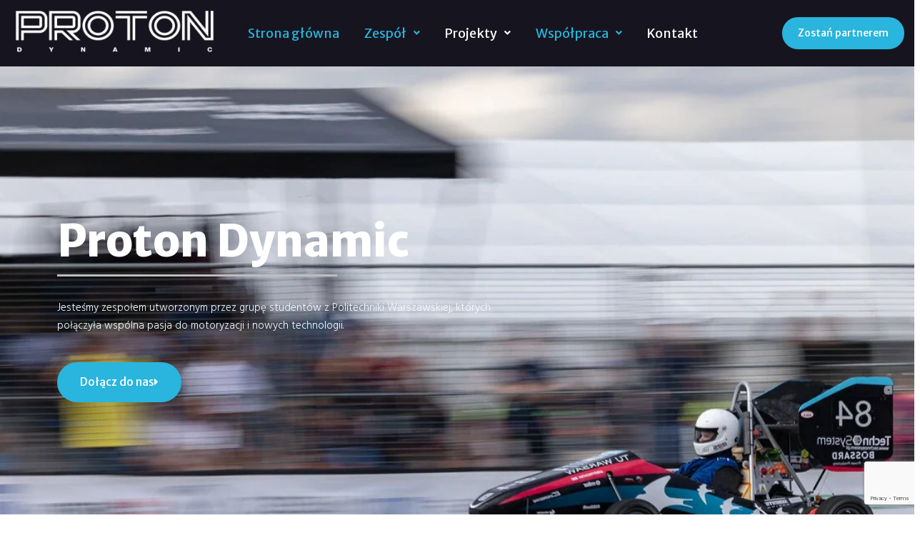

--- FILE ---
content_type: text/html; charset=UTF-8
request_url: https://protondynamic.pl/
body_size: 189114
content:
<!DOCTYPE html>
<html lang="pl-PL">
<head>
	<meta charset="UTF-8" />
	<meta name="viewport" content="width=device-width, initial-scale=1" />
	<link rel="profile" href="https://gmpg.org/xfn/11" />
	<link rel="pingback" href="https://protondynamic.pl/xmlrpc.php" />
	<title>Proton Dynamic | Formuła Student</title>
<meta name='robots' content='max-image-preview:large' />
<link rel="alternate" type="application/rss+xml" title="Proton Dynamic | Formuła Student &raquo; Kanał z wpisami" href="https://protondynamic.pl/feed/" />
<link rel="alternate" type="application/rss+xml" title="Proton Dynamic | Formuła Student &raquo; Kanał z komentarzami" href="https://protondynamic.pl/comments/feed/" />
<link rel="alternate" title="oEmbed (JSON)" type="application/json+oembed" href="https://protondynamic.pl/wp-json/oembed/1.0/embed?url=https%3A%2F%2Fprotondynamic.pl%2F" />
<link rel="alternate" title="oEmbed (XML)" type="text/xml+oembed" href="https://protondynamic.pl/wp-json/oembed/1.0/embed?url=https%3A%2F%2Fprotondynamic.pl%2F&#038;format=xml" />
<style id='wp-img-auto-sizes-contain-inline-css'>
img:is([sizes=auto i],[sizes^="auto," i]){contain-intrinsic-size:3000px 1500px}
/*# sourceURL=wp-img-auto-sizes-contain-inline-css */
</style>
<link rel='stylesheet' id='hfe-widgets-style-css' href='https://protondynamic.pl/wp-content/plugins/header-footer-elementor/inc/widgets-css/frontend.css?ver=2.0.5' media='all' />
<style id='wp-emoji-styles-inline-css'>

	img.wp-smiley, img.emoji {
		display: inline !important;
		border: none !important;
		box-shadow: none !important;
		height: 1em !important;
		width: 1em !important;
		margin: 0 0.07em !important;
		vertical-align: -0.1em !important;
		background: none !important;
		padding: 0 !important;
	}
/*# sourceURL=wp-emoji-styles-inline-css */
</style>
<style id='classic-theme-styles-inline-css'>
/*! This file is auto-generated */
.wp-block-button__link{color:#fff;background-color:#32373c;border-radius:9999px;box-shadow:none;text-decoration:none;padding:calc(.667em + 2px) calc(1.333em + 2px);font-size:1.125em}.wp-block-file__button{background:#32373c;color:#fff;text-decoration:none}
/*# sourceURL=/wp-includes/css/classic-themes.min.css */
</style>
<link rel='stylesheet' id='twenty-twenty-one-custom-color-overrides-css' href='https://protondynamic.pl/wp-content/themes/twentytwentyone/assets/css/custom-color-overrides.css?ver=2.4' media='all' />
<style id='twenty-twenty-one-custom-color-overrides-inline-css'>
:root .editor-styles-wrapper{--global--color-background: #ffffff;--global--color-primary: #000;--global--color-secondary: #000;--button--color-background: #000;--button--color-text-hover: #000;}
/*# sourceURL=twenty-twenty-one-custom-color-overrides-inline-css */
</style>
<link rel='stylesheet' id='contact-form-7-css' href='https://protondynamic.pl/wp-content/plugins/contact-form-7/includes/css/styles.css?ver=6.0.2' media='all' />
<link rel='stylesheet' id='hfe-style-css' href='https://protondynamic.pl/wp-content/plugins/header-footer-elementor/assets/css/header-footer-elementor.css?ver=2.0.5' media='all' />
<link rel='stylesheet' id='elementor-icons-css' href='https://protondynamic.pl/wp-content/plugins/elementor/assets/lib/eicons/css/elementor-icons.min.css?ver=5.44.0' media='all' />
<link rel='stylesheet' id='elementor-frontend-css' href='https://protondynamic.pl/wp-content/uploads/elementor/css/custom-frontend.min.css?ver=1768766609' media='all' />
<link rel='stylesheet' id='elementor-post-750-css' href='https://protondynamic.pl/wp-content/uploads/elementor/css/post-750.css?ver=1768766609' media='all' />
<link rel='stylesheet' id='eihe-front-style-css' href='https://protondynamic.pl/wp-content/plugins/image-hover-effects-addon-for-elementor/assets/style.min.css?ver=1.4.4' media='all' />
<link rel='stylesheet' id='jet-sticky-frontend-css' href='https://protondynamic.pl/wp-content/plugins/jetsticky-for-elementor/assets/css/jet-sticky-frontend.css?ver=1.0.4' media='all' />
<link rel='stylesheet' id='e-animation-fadeInUp-css' href='https://protondynamic.pl/wp-content/plugins/elementor/assets/lib/animations/styles/fadeInUp.min.css?ver=3.32.5' media='all' />
<link rel='stylesheet' id='widget-heading-css' href='https://protondynamic.pl/wp-content/plugins/elementor/assets/css/widget-heading.min.css?ver=3.32.5' media='all' />
<link rel='stylesheet' id='widget-divider-css' href='https://protondynamic.pl/wp-content/plugins/elementor/assets/css/widget-divider.min.css?ver=3.32.5' media='all' />
<link rel='stylesheet' id='widget-spacer-css' href='https://protondynamic.pl/wp-content/plugins/elementor/assets/css/widget-spacer.min.css?ver=3.32.5' media='all' />
<link rel='stylesheet' id='widget-pp-info-list-css' href='https://protondynamic.pl/wp-content/plugins/powerpack-lite-for-elementor/assets/css/min/widget-info-list.min.css?ver=2.8.3' media='all' />
<link rel='stylesheet' id='swiper-css' href='https://protondynamic.pl/wp-content/plugins/elementor/assets/lib/swiper/v8/css/swiper.min.css?ver=8.4.5' media='all' />
<link rel='stylesheet' id='e-swiper-css' href='https://protondynamic.pl/wp-content/plugins/elementor/assets/css/conditionals/e-swiper.min.css?ver=3.32.5' media='all' />
<link rel='stylesheet' id='widget-image-carousel-css' href='https://protondynamic.pl/wp-content/plugins/elementor/assets/css/widget-image-carousel.min.css?ver=3.32.5' media='all' />
<link rel='stylesheet' id='e-animation-shrink-css' href='https://protondynamic.pl/wp-content/plugins/elementor/assets/lib/animations/styles/e-animation-shrink.min.css?ver=3.32.5' media='all' />
<link rel='stylesheet' id='e-animation-fadeInLeft-css' href='https://protondynamic.pl/wp-content/plugins/elementor/assets/lib/animations/styles/fadeInLeft.min.css?ver=3.32.5' media='all' />
<link rel='stylesheet' id='widget-image-box-css' href='https://protondynamic.pl/wp-content/uploads/elementor/css/custom-widget-image-box.min.css?ver=1768766609' media='all' />
<link rel='stylesheet' id='e-animation-fadeInDown-css' href='https://protondynamic.pl/wp-content/plugins/elementor/assets/lib/animations/styles/fadeInDown.min.css?ver=3.32.5' media='all' />
<link rel='stylesheet' id='e-animation-fadeInRight-css' href='https://protondynamic.pl/wp-content/plugins/elementor/assets/lib/animations/styles/fadeInRight.min.css?ver=3.32.5' media='all' />
<link rel='stylesheet' id='widget-image-css' href='https://protondynamic.pl/wp-content/plugins/elementor/assets/css/widget-image.min.css?ver=3.32.5' media='all' />
<link rel='stylesheet' id='widget-pp-counter-css' href='https://protondynamic.pl/wp-content/plugins/powerpack-lite-for-elementor/assets/css/min/widget-counter.min.css?ver=2.8.3' media='all' />
<link rel='stylesheet' id='elementor-post-292-css' href='https://protondynamic.pl/wp-content/uploads/elementor/css/post-292.css?ver=1768769140' media='all' />
<link rel='stylesheet' id='elementor-post-248-css' href='https://protondynamic.pl/wp-content/uploads/elementor/css/post-248.css?ver=1768766610' media='all' />
<link rel='stylesheet' id='elementor-post-261-css' href='https://protondynamic.pl/wp-content/uploads/elementor/css/post-261.css?ver=1768769140' media='all' />
<link rel='stylesheet' id='twenty-twenty-one-style-css' href='https://protondynamic.pl/wp-content/themes/twentytwentyone/style.css?ver=2.4' media='all' />
<style id='twenty-twenty-one-style-inline-css'>
:root{--global--color-background: #ffffff;--global--color-primary: #000;--global--color-secondary: #000;--button--color-background: #000;--button--color-text-hover: #000;}
/*# sourceURL=twenty-twenty-one-style-inline-css */
</style>
<link rel='stylesheet' id='twenty-twenty-one-print-style-css' href='https://protondynamic.pl/wp-content/themes/twentytwentyone/assets/css/print.css?ver=2.4' media='print' />
<link rel='stylesheet' id='hfe-icons-list-css' href='https://protondynamic.pl/wp-content/plugins/elementor/assets/css/widget-icon-list.min.css?ver=3.24.3' media='all' />
<link rel='stylesheet' id='hfe-social-icons-css' href='https://protondynamic.pl/wp-content/plugins/elementor/assets/css/widget-social-icons.min.css?ver=3.24.0' media='all' />
<link rel='stylesheet' id='hfe-social-share-icons-brands-css' href='https://protondynamic.pl/wp-content/plugins/elementor/assets/lib/font-awesome/css/brands.css?ver=5.15.3' media='all' />
<link rel='stylesheet' id='hfe-social-share-icons-fontawesome-css' href='https://protondynamic.pl/wp-content/plugins/elementor/assets/lib/font-awesome/css/fontawesome.css?ver=5.15.3' media='all' />
<link rel='stylesheet' id='hfe-nav-menu-icons-css' href='https://protondynamic.pl/wp-content/plugins/elementor/assets/lib/font-awesome/css/solid.css?ver=5.15.3' media='all' />
<link rel='stylesheet' id='hfe-widget-blockquote-css' href='https://protondynamic.pl/wp-content/plugins/elementor-pro/assets/css/widget-blockquote.min.css?ver=3.25.0' media='all' />
<link rel='stylesheet' id='elementor-gf-roboto-css' href='https://fonts.googleapis.com/css?family=Roboto:100,100italic,200,200italic,300,300italic,400,400italic,500,500italic,600,600italic,700,700italic,800,800italic,900,900italic&#038;display=auto&#038;subset=latin-ext' media='all' />
<link rel='stylesheet' id='elementor-gf-robotoslab-css' href='https://fonts.googleapis.com/css?family=Roboto+Slab:100,100italic,200,200italic,300,300italic,400,400italic,500,500italic,600,600italic,700,700italic,800,800italic,900,900italic&#038;display=auto&#038;subset=latin-ext' media='all' />
<link rel='stylesheet' id='elementor-gf-merriweathersans-css' href='https://fonts.googleapis.com/css?family=Merriweather+Sans:100,100italic,200,200italic,300,300italic,400,400italic,500,500italic,600,600italic,700,700italic,800,800italic,900,900italic&#038;display=auto&#038;subset=latin-ext' media='all' />
<link rel='stylesheet' id='elementor-gf-hindvadodara-css' href='https://fonts.googleapis.com/css?family=Hind+Vadodara:100,100italic,200,200italic,300,300italic,400,400italic,500,500italic,600,600italic,700,700italic,800,800italic,900,900italic&#038;display=auto&#038;subset=latin-ext' media='all' />
<link rel='stylesheet' id='elementor-icons-shared-0-css' href='https://protondynamic.pl/wp-content/plugins/elementor/assets/lib/font-awesome/css/fontawesome.min.css?ver=5.15.3' media='all' />
<link rel='stylesheet' id='elementor-icons-fa-solid-css' href='https://protondynamic.pl/wp-content/plugins/elementor/assets/lib/font-awesome/css/solid.min.css?ver=5.15.3' media='all' />
<link rel='stylesheet' id='elementor-icons-fa-regular-css' href='https://protondynamic.pl/wp-content/plugins/elementor/assets/lib/font-awesome/css/regular.min.css?ver=5.15.3' media='all' />
<link rel='stylesheet' id='elementor-icons-fa-brands-css' href='https://protondynamic.pl/wp-content/plugins/elementor/assets/lib/font-awesome/css/brands.min.css?ver=5.15.3' media='all' />
<script id="jquery-core-js-extra">
var pp = {"ajax_url":"https://protondynamic.pl/wp-admin/admin-ajax.php"};
//# sourceURL=jquery-core-js-extra
</script>
<script src="https://protondynamic.pl/wp-includes/js/jquery/jquery.min.js?ver=3.7.1" id="jquery-core-js"></script>
<script src="https://protondynamic.pl/wp-includes/js/jquery/jquery-migrate.min.js?ver=3.4.1" id="jquery-migrate-js"></script>
<script id="jquery-js-after">
!function($){"use strict";$(document).ready(function(){$(this).scrollTop()>100&&$(".hfe-scroll-to-top-wrap").removeClass("hfe-scroll-to-top-hide"),$(window).scroll(function(){$(this).scrollTop()<100?$(".hfe-scroll-to-top-wrap").fadeOut(300):$(".hfe-scroll-to-top-wrap").fadeIn(300)}),$(".hfe-scroll-to-top-wrap").on("click",function(){$("html, body").animate({scrollTop:0},300);return!1})})}(jQuery);
//# sourceURL=jquery-js-after
</script>
<script id="twenty-twenty-one-ie11-polyfills-js-after">
( Element.prototype.matches && Element.prototype.closest && window.NodeList && NodeList.prototype.forEach ) || document.write( '<script src="https://protondynamic.pl/wp-content/themes/twentytwentyone/assets/js/polyfills.js?ver=2.4"></scr' + 'ipt>' );
//# sourceURL=twenty-twenty-one-ie11-polyfills-js-after
</script>
<script src="https://protondynamic.pl/wp-content/themes/twentytwentyone/assets/js/primary-navigation.js?ver=2.4" id="twenty-twenty-one-primary-navigation-script-js" defer data-wp-strategy="defer"></script>
<link rel="https://api.w.org/" href="https://protondynamic.pl/wp-json/" /><link rel="alternate" title="JSON" type="application/json" href="https://protondynamic.pl/wp-json/wp/v2/pages/292" /><link rel="EditURI" type="application/rsd+xml" title="RSD" href="https://protondynamic.pl/xmlrpc.php?rsd" />
<meta name="generator" content="WordPress 6.9" />
<link rel="canonical" href="https://protondynamic.pl/" />
<link rel='shortlink' href='https://protondynamic.pl/' />
<meta name="generator" content="Elementor 3.32.5; features: additional_custom_breakpoints; settings: css_print_method-external, google_font-enabled, font_display-auto">
<style>.recentcomments a{display:inline !important;padding:0 !important;margin:0 !important;}</style>			<style>
				.e-con.e-parent:nth-of-type(n+4):not(.e-lazyloaded):not(.e-no-lazyload),
				.e-con.e-parent:nth-of-type(n+4):not(.e-lazyloaded):not(.e-no-lazyload) * {
					background-image: none !important;
				}
				@media screen and (max-height: 1024px) {
					.e-con.e-parent:nth-of-type(n+3):not(.e-lazyloaded):not(.e-no-lazyload),
					.e-con.e-parent:nth-of-type(n+3):not(.e-lazyloaded):not(.e-no-lazyload) * {
						background-image: none !important;
					}
				}
				@media screen and (max-height: 640px) {
					.e-con.e-parent:nth-of-type(n+2):not(.e-lazyloaded):not(.e-no-lazyload),
					.e-con.e-parent:nth-of-type(n+2):not(.e-lazyloaded):not(.e-no-lazyload) * {
						background-image: none !important;
					}
				}
			</style>
			<style id="custom-background-css">
body.custom-background { background-color: #ffffff; }
</style>
	<link rel="icon" href="https://protondynamic.pl/wp-content/uploads/2021/07/cropped-logo_kwadrat-small-32x32.png" sizes="32x32" />
<link rel="icon" href="https://protondynamic.pl/wp-content/uploads/2021/07/cropped-logo_kwadrat-small-192x192.png" sizes="192x192" />
<link rel="apple-touch-icon" href="https://protondynamic.pl/wp-content/uploads/2021/07/cropped-logo_kwadrat-small-180x180.png" />
<meta name="msapplication-TileImage" content="https://protondynamic.pl/wp-content/uploads/2021/07/cropped-logo_kwadrat-small-270x270.png" />
		<style id="wp-custom-css">
			
/* custom checkbox styling for contact form 7 checkbox */
span.wpcf7-list-item {
display: inline-block;
margin: 0;
}
.wpcf7 .wpcf7-list-item {
display: block;
margin-bottom: 10px;
font-size: 15px;
}
.wpcf7-checkbox label {
position: relative;
cursor: pointer;
}
.wpcf7-checkbox input[type=checkbox] {
/*position: relative;*/
position: absolute;
visibility: hidden;
width: 20px;
height: 20px;
top: 0;
left: 0;
border: 3px solid;
}
.wpcf7-checkbox input[type=checkbox] + span {
  color:#FFFFFF; 
	font-family:merriweather sans;
	font-weight: 200;
	font-size:15px;
	
}
.wpcf7-checkbox input[type=checkbox] + span:before {
display: block;
position: absolute;
content: '';
border-radius: 0;
height: 20px;
width: 20px;
top: 0px;
left: 0px;
border: 1px solid;
}
.wpcf7-checkbox input[type=checkbox] + span:after {
display: block;
position: absolute;
content: "\2713";
height: 20px;
width: 20px;
top: 0;
left: 0;
visibility: hidden;
font-size: 18px;
text-align: center;
line-height: 20px;
}
.wpcf7-checkbox input[type=checkbox]:checked + span:before {
background: transparent;
}
.wpcf7-checkbox input[type=checkbox]:checked + span:after {
visibility: visible;
}
.wpcf7-list-item-label {
margin-left: 40px;
display: inline-block;
}

.wpcf7-form .wpcf7-response-output.wpcf7-validation-errors {
    color: #D8000C;
    background-color: #FFBABA;
    border: 0;
    padding: 10px;
}
.wpcf7-form .wpcf7-response-output.wpcf7-mail-sent-ok {
    color: #4F8A10;
    background-color: #DFF2BF;
    border: 0;
    padding: 10px;
}
div.wpcf7-mail-sent-ok:before,div.wpcf7-validation-errors:before {
    font: 26px/30px dashicons;
    margin-right: 16px;
    vertical-align: middle;
}
div.wpcf7-mail-sent-ok:before {
    content: "\f147";
}
div.wpcf7-validation-errors:before {
    content: "\f158";
}
html, body {
    overflow-x: hidden;
}		</style>
		<style id='global-styles-inline-css'>
:root{--wp--preset--aspect-ratio--square: 1;--wp--preset--aspect-ratio--4-3: 4/3;--wp--preset--aspect-ratio--3-4: 3/4;--wp--preset--aspect-ratio--3-2: 3/2;--wp--preset--aspect-ratio--2-3: 2/3;--wp--preset--aspect-ratio--16-9: 16/9;--wp--preset--aspect-ratio--9-16: 9/16;--wp--preset--color--black: #000000;--wp--preset--color--cyan-bluish-gray: #abb8c3;--wp--preset--color--white: #FFFFFF;--wp--preset--color--pale-pink: #f78da7;--wp--preset--color--vivid-red: #cf2e2e;--wp--preset--color--luminous-vivid-orange: #ff6900;--wp--preset--color--luminous-vivid-amber: #fcb900;--wp--preset--color--light-green-cyan: #7bdcb5;--wp--preset--color--vivid-green-cyan: #00d084;--wp--preset--color--pale-cyan-blue: #8ed1fc;--wp--preset--color--vivid-cyan-blue: #0693e3;--wp--preset--color--vivid-purple: #9b51e0;--wp--preset--color--dark-gray: #28303D;--wp--preset--color--gray: #39414D;--wp--preset--color--green: #D1E4DD;--wp--preset--color--blue: #D1DFE4;--wp--preset--color--purple: #D1D1E4;--wp--preset--color--red: #E4D1D1;--wp--preset--color--orange: #E4DAD1;--wp--preset--color--yellow: #EEEADD;--wp--preset--gradient--vivid-cyan-blue-to-vivid-purple: linear-gradient(135deg,rgb(6,147,227) 0%,rgb(155,81,224) 100%);--wp--preset--gradient--light-green-cyan-to-vivid-green-cyan: linear-gradient(135deg,rgb(122,220,180) 0%,rgb(0,208,130) 100%);--wp--preset--gradient--luminous-vivid-amber-to-luminous-vivid-orange: linear-gradient(135deg,rgb(252,185,0) 0%,rgb(255,105,0) 100%);--wp--preset--gradient--luminous-vivid-orange-to-vivid-red: linear-gradient(135deg,rgb(255,105,0) 0%,rgb(207,46,46) 100%);--wp--preset--gradient--very-light-gray-to-cyan-bluish-gray: linear-gradient(135deg,rgb(238,238,238) 0%,rgb(169,184,195) 100%);--wp--preset--gradient--cool-to-warm-spectrum: linear-gradient(135deg,rgb(74,234,220) 0%,rgb(151,120,209) 20%,rgb(207,42,186) 40%,rgb(238,44,130) 60%,rgb(251,105,98) 80%,rgb(254,248,76) 100%);--wp--preset--gradient--blush-light-purple: linear-gradient(135deg,rgb(255,206,236) 0%,rgb(152,150,240) 100%);--wp--preset--gradient--blush-bordeaux: linear-gradient(135deg,rgb(254,205,165) 0%,rgb(254,45,45) 50%,rgb(107,0,62) 100%);--wp--preset--gradient--luminous-dusk: linear-gradient(135deg,rgb(255,203,112) 0%,rgb(199,81,192) 50%,rgb(65,88,208) 100%);--wp--preset--gradient--pale-ocean: linear-gradient(135deg,rgb(255,245,203) 0%,rgb(182,227,212) 50%,rgb(51,167,181) 100%);--wp--preset--gradient--electric-grass: linear-gradient(135deg,rgb(202,248,128) 0%,rgb(113,206,126) 100%);--wp--preset--gradient--midnight: linear-gradient(135deg,rgb(2,3,129) 0%,rgb(40,116,252) 100%);--wp--preset--gradient--purple-to-yellow: linear-gradient(160deg, #D1D1E4 0%, #EEEADD 100%);--wp--preset--gradient--yellow-to-purple: linear-gradient(160deg, #EEEADD 0%, #D1D1E4 100%);--wp--preset--gradient--green-to-yellow: linear-gradient(160deg, #D1E4DD 0%, #EEEADD 100%);--wp--preset--gradient--yellow-to-green: linear-gradient(160deg, #EEEADD 0%, #D1E4DD 100%);--wp--preset--gradient--red-to-yellow: linear-gradient(160deg, #E4D1D1 0%, #EEEADD 100%);--wp--preset--gradient--yellow-to-red: linear-gradient(160deg, #EEEADD 0%, #E4D1D1 100%);--wp--preset--gradient--purple-to-red: linear-gradient(160deg, #D1D1E4 0%, #E4D1D1 100%);--wp--preset--gradient--red-to-purple: linear-gradient(160deg, #E4D1D1 0%, #D1D1E4 100%);--wp--preset--font-size--small: 18px;--wp--preset--font-size--medium: 20px;--wp--preset--font-size--large: 24px;--wp--preset--font-size--x-large: 42px;--wp--preset--font-size--extra-small: 16px;--wp--preset--font-size--normal: 20px;--wp--preset--font-size--extra-large: 40px;--wp--preset--font-size--huge: 96px;--wp--preset--font-size--gigantic: 144px;--wp--preset--spacing--20: 0.44rem;--wp--preset--spacing--30: 0.67rem;--wp--preset--spacing--40: 1rem;--wp--preset--spacing--50: 1.5rem;--wp--preset--spacing--60: 2.25rem;--wp--preset--spacing--70: 3.38rem;--wp--preset--spacing--80: 5.06rem;--wp--preset--shadow--natural: 6px 6px 9px rgba(0, 0, 0, 0.2);--wp--preset--shadow--deep: 12px 12px 50px rgba(0, 0, 0, 0.4);--wp--preset--shadow--sharp: 6px 6px 0px rgba(0, 0, 0, 0.2);--wp--preset--shadow--outlined: 6px 6px 0px -3px rgb(255, 255, 255), 6px 6px rgb(0, 0, 0);--wp--preset--shadow--crisp: 6px 6px 0px rgb(0, 0, 0);}:where(.is-layout-flex){gap: 0.5em;}:where(.is-layout-grid){gap: 0.5em;}body .is-layout-flex{display: flex;}.is-layout-flex{flex-wrap: wrap;align-items: center;}.is-layout-flex > :is(*, div){margin: 0;}body .is-layout-grid{display: grid;}.is-layout-grid > :is(*, div){margin: 0;}:where(.wp-block-columns.is-layout-flex){gap: 2em;}:where(.wp-block-columns.is-layout-grid){gap: 2em;}:where(.wp-block-post-template.is-layout-flex){gap: 1.25em;}:where(.wp-block-post-template.is-layout-grid){gap: 1.25em;}.has-black-color{color: var(--wp--preset--color--black) !important;}.has-cyan-bluish-gray-color{color: var(--wp--preset--color--cyan-bluish-gray) !important;}.has-white-color{color: var(--wp--preset--color--white) !important;}.has-pale-pink-color{color: var(--wp--preset--color--pale-pink) !important;}.has-vivid-red-color{color: var(--wp--preset--color--vivid-red) !important;}.has-luminous-vivid-orange-color{color: var(--wp--preset--color--luminous-vivid-orange) !important;}.has-luminous-vivid-amber-color{color: var(--wp--preset--color--luminous-vivid-amber) !important;}.has-light-green-cyan-color{color: var(--wp--preset--color--light-green-cyan) !important;}.has-vivid-green-cyan-color{color: var(--wp--preset--color--vivid-green-cyan) !important;}.has-pale-cyan-blue-color{color: var(--wp--preset--color--pale-cyan-blue) !important;}.has-vivid-cyan-blue-color{color: var(--wp--preset--color--vivid-cyan-blue) !important;}.has-vivid-purple-color{color: var(--wp--preset--color--vivid-purple) !important;}.has-black-background-color{background-color: var(--wp--preset--color--black) !important;}.has-cyan-bluish-gray-background-color{background-color: var(--wp--preset--color--cyan-bluish-gray) !important;}.has-white-background-color{background-color: var(--wp--preset--color--white) !important;}.has-pale-pink-background-color{background-color: var(--wp--preset--color--pale-pink) !important;}.has-vivid-red-background-color{background-color: var(--wp--preset--color--vivid-red) !important;}.has-luminous-vivid-orange-background-color{background-color: var(--wp--preset--color--luminous-vivid-orange) !important;}.has-luminous-vivid-amber-background-color{background-color: var(--wp--preset--color--luminous-vivid-amber) !important;}.has-light-green-cyan-background-color{background-color: var(--wp--preset--color--light-green-cyan) !important;}.has-vivid-green-cyan-background-color{background-color: var(--wp--preset--color--vivid-green-cyan) !important;}.has-pale-cyan-blue-background-color{background-color: var(--wp--preset--color--pale-cyan-blue) !important;}.has-vivid-cyan-blue-background-color{background-color: var(--wp--preset--color--vivid-cyan-blue) !important;}.has-vivid-purple-background-color{background-color: var(--wp--preset--color--vivid-purple) !important;}.has-black-border-color{border-color: var(--wp--preset--color--black) !important;}.has-cyan-bluish-gray-border-color{border-color: var(--wp--preset--color--cyan-bluish-gray) !important;}.has-white-border-color{border-color: var(--wp--preset--color--white) !important;}.has-pale-pink-border-color{border-color: var(--wp--preset--color--pale-pink) !important;}.has-vivid-red-border-color{border-color: var(--wp--preset--color--vivid-red) !important;}.has-luminous-vivid-orange-border-color{border-color: var(--wp--preset--color--luminous-vivid-orange) !important;}.has-luminous-vivid-amber-border-color{border-color: var(--wp--preset--color--luminous-vivid-amber) !important;}.has-light-green-cyan-border-color{border-color: var(--wp--preset--color--light-green-cyan) !important;}.has-vivid-green-cyan-border-color{border-color: var(--wp--preset--color--vivid-green-cyan) !important;}.has-pale-cyan-blue-border-color{border-color: var(--wp--preset--color--pale-cyan-blue) !important;}.has-vivid-cyan-blue-border-color{border-color: var(--wp--preset--color--vivid-cyan-blue) !important;}.has-vivid-purple-border-color{border-color: var(--wp--preset--color--vivid-purple) !important;}.has-vivid-cyan-blue-to-vivid-purple-gradient-background{background: var(--wp--preset--gradient--vivid-cyan-blue-to-vivid-purple) !important;}.has-light-green-cyan-to-vivid-green-cyan-gradient-background{background: var(--wp--preset--gradient--light-green-cyan-to-vivid-green-cyan) !important;}.has-luminous-vivid-amber-to-luminous-vivid-orange-gradient-background{background: var(--wp--preset--gradient--luminous-vivid-amber-to-luminous-vivid-orange) !important;}.has-luminous-vivid-orange-to-vivid-red-gradient-background{background: var(--wp--preset--gradient--luminous-vivid-orange-to-vivid-red) !important;}.has-very-light-gray-to-cyan-bluish-gray-gradient-background{background: var(--wp--preset--gradient--very-light-gray-to-cyan-bluish-gray) !important;}.has-cool-to-warm-spectrum-gradient-background{background: var(--wp--preset--gradient--cool-to-warm-spectrum) !important;}.has-blush-light-purple-gradient-background{background: var(--wp--preset--gradient--blush-light-purple) !important;}.has-blush-bordeaux-gradient-background{background: var(--wp--preset--gradient--blush-bordeaux) !important;}.has-luminous-dusk-gradient-background{background: var(--wp--preset--gradient--luminous-dusk) !important;}.has-pale-ocean-gradient-background{background: var(--wp--preset--gradient--pale-ocean) !important;}.has-electric-grass-gradient-background{background: var(--wp--preset--gradient--electric-grass) !important;}.has-midnight-gradient-background{background: var(--wp--preset--gradient--midnight) !important;}.has-small-font-size{font-size: var(--wp--preset--font-size--small) !important;}.has-medium-font-size{font-size: var(--wp--preset--font-size--medium) !important;}.has-large-font-size{font-size: var(--wp--preset--font-size--large) !important;}.has-x-large-font-size{font-size: var(--wp--preset--font-size--x-large) !important;}
/*# sourceURL=global-styles-inline-css */
</style>
<link rel='stylesheet' id='widget-social-icons-css' href='https://protondynamic.pl/wp-content/plugins/elementor/assets/css/widget-social-icons.min.css?ver=3.32.5' media='all' />
<link rel='stylesheet' id='e-apple-webkit-css' href='https://protondynamic.pl/wp-content/uploads/elementor/css/custom-apple-webkit.min.css?ver=1768766609' media='all' />
<link rel='stylesheet' id='widget-pp-icon-list-css' href='https://protondynamic.pl/wp-content/plugins/powerpack-lite-for-elementor/assets/css/min/widget-icon-list.min.css?ver=2.8.3' media='all' />
</head>

<body data-rsssl=1 class="home wp-singular page-template page-template-elementor_header_footer page page-id-292 custom-background wp-custom-logo wp-embed-responsive wp-theme-twentytwentyone ehf-header ehf-footer ehf-template-twentytwentyone ehf-stylesheet-twentytwentyone is-light-theme has-background-white no-js singular has-main-navigation elementor-default elementor-template-full-width elementor-kit-750 elementor-page elementor-page-292">
<div id="page" class="hfeed site">

		<header id="masthead" itemscope="itemscope" itemtype="https://schema.org/WPHeader">
			<p class="main-title bhf-hidden" itemprop="headline"><a href="https://protondynamic.pl" title="Proton Dynamic | Formuła Student" rel="home">Proton Dynamic | Formuła Student</a></p>
					<div data-elementor-type="wp-post" data-elementor-id="248" class="elementor elementor-248" data-elementor-post-type="elementor-hf">
						<section class="elementor-section elementor-top-section elementor-element elementor-element-515e5b5 elementor-section-boxed elementor-section-height-default elementor-section-height-default" data-id="515e5b5" data-element_type="section" data-settings="{&quot;background_background&quot;:&quot;classic&quot;}">
						<div class="elementor-container elementor-column-gap-default">
					<div class="elementor-column elementor-col-33 elementor-top-column elementor-element elementor-element-2270c8f5" data-id="2270c8f5" data-element_type="column">
			<div class="elementor-widget-wrap elementor-element-populated">
						<div class="elementor-element elementor-element-3c523cb elementor-widget__width-inherit elementor-widget-mobile__width-initial elementor-widget elementor-widget-image" data-id="3c523cb" data-element_type="widget" data-widget_type="image.default">
				<div class="elementor-widget-container">
																<a href="https://protondynamic.pl/">
							<img width="300" height="93" src="https://protondynamic.pl/wp-content/uploads/2021/07/logo_poziom-300x93.png" class="attachment-medium size-medium wp-image-357" alt="" srcset="https://protondynamic.pl/wp-content/uploads/2021/07/logo_poziom-300x93.png 300w, https://protondynamic.pl/wp-content/uploads/2021/07/logo_poziom-1024x316.png 1024w, https://protondynamic.pl/wp-content/uploads/2021/07/logo_poziom-768x237.png 768w, https://protondynamic.pl/wp-content/uploads/2021/07/logo_poziom.png 1440w" sizes="(max-width: 300px) 100vw, 300px" style="width:100%;height:30.9%;max-width:1440px" />								</a>
															</div>
				</div>
					</div>
		</div>
				<div class="elementor-column elementor-col-33 elementor-top-column elementor-element elementor-element-24d44e21" data-id="24d44e21" data-element_type="column">
			<div class="elementor-widget-wrap elementor-element-populated">
						<div class="elementor-element elementor-element-710c79 elementor-widget__width-initial hfe-nav-menu__align-justify hfe-submenu-animation-slide_up elementor-widget-tablet_extra__width-initial e-transform hfe-submenu-icon-arrow hfe-link-redirect-child hfe-nav-menu__breakpoint-tablet elementor-widget elementor-widget-navigation-menu" data-id="710c79" data-element_type="widget" data-settings="{&quot;toggle_size&quot;:{&quot;unit&quot;:&quot;px&quot;,&quot;size&quot;:21,&quot;sizes&quot;:[]},&quot;distance_from_menu_mobile&quot;:{&quot;unit&quot;:&quot;px&quot;,&quot;size&quot;:10,&quot;sizes&quot;:[]},&quot;padding_horizontal_menu_item&quot;:{&quot;unit&quot;:&quot;px&quot;,&quot;size&quot;:0,&quot;sizes&quot;:[]},&quot;dropdown_border_radius&quot;:{&quot;unit&quot;:&quot;px&quot;,&quot;top&quot;:&quot;0&quot;,&quot;right&quot;:&quot;0&quot;,&quot;bottom&quot;:&quot;10&quot;,&quot;left&quot;:&quot;10&quot;,&quot;isLinked&quot;:false},&quot;padding_horizontal_menu_item_mobile&quot;:{&quot;unit&quot;:&quot;px&quot;,&quot;size&quot;:0,&quot;sizes&quot;:[]},&quot;padding_vertical_menu_item_mobile&quot;:{&quot;unit&quot;:&quot;px&quot;,&quot;size&quot;:0,&quot;sizes&quot;:[]},&quot;_transform_translateX_effect_mobile&quot;:{&quot;unit&quot;:&quot;%&quot;,&quot;size&quot;:&quot;&quot;,&quot;sizes&quot;:[]},&quot;padding_vertical_dropdown_item&quot;:{&quot;unit&quot;:&quot;px&quot;,&quot;size&quot;:10,&quot;sizes&quot;:[]},&quot;padding_vertical_dropdown_item_mobile&quot;:{&quot;unit&quot;:&quot;px&quot;,&quot;size&quot;:10,&quot;sizes&quot;:[]},&quot;distance_from_menu&quot;:{&quot;unit&quot;:&quot;px&quot;,&quot;size&quot;:10,&quot;sizes&quot;:[]},&quot;padding_vertical_menu_item&quot;:{&quot;unit&quot;:&quot;px&quot;,&quot;size&quot;:10,&quot;sizes&quot;:[]},&quot;padding_horizontal_menu_item_widescreen&quot;:{&quot;unit&quot;:&quot;px&quot;,&quot;size&quot;:&quot;&quot;,&quot;sizes&quot;:[]},&quot;padding_horizontal_menu_item_laptop&quot;:{&quot;unit&quot;:&quot;px&quot;,&quot;size&quot;:&quot;&quot;,&quot;sizes&quot;:[]},&quot;padding_horizontal_menu_item_tablet_extra&quot;:{&quot;unit&quot;:&quot;px&quot;,&quot;size&quot;:&quot;&quot;,&quot;sizes&quot;:[]},&quot;padding_horizontal_menu_item_tablet&quot;:{&quot;unit&quot;:&quot;px&quot;,&quot;size&quot;:&quot;&quot;,&quot;sizes&quot;:[]},&quot;padding_horizontal_menu_item_mobile_extra&quot;:{&quot;unit&quot;:&quot;px&quot;,&quot;size&quot;:&quot;&quot;,&quot;sizes&quot;:[]},&quot;padding_vertical_menu_item_widescreen&quot;:{&quot;unit&quot;:&quot;px&quot;,&quot;size&quot;:&quot;&quot;,&quot;sizes&quot;:[]},&quot;padding_vertical_menu_item_laptop&quot;:{&quot;unit&quot;:&quot;px&quot;,&quot;size&quot;:&quot;&quot;,&quot;sizes&quot;:[]},&quot;padding_vertical_menu_item_tablet_extra&quot;:{&quot;unit&quot;:&quot;px&quot;,&quot;size&quot;:&quot;&quot;,&quot;sizes&quot;:[]},&quot;padding_vertical_menu_item_tablet&quot;:{&quot;unit&quot;:&quot;px&quot;,&quot;size&quot;:&quot;&quot;,&quot;sizes&quot;:[]},&quot;padding_vertical_menu_item_mobile_extra&quot;:{&quot;unit&quot;:&quot;px&quot;,&quot;size&quot;:&quot;&quot;,&quot;sizes&quot;:[]},&quot;menu_space_between&quot;:{&quot;unit&quot;:&quot;px&quot;,&quot;size&quot;:&quot;&quot;,&quot;sizes&quot;:[]},&quot;menu_space_between_widescreen&quot;:{&quot;unit&quot;:&quot;px&quot;,&quot;size&quot;:&quot;&quot;,&quot;sizes&quot;:[]},&quot;menu_space_between_laptop&quot;:{&quot;unit&quot;:&quot;px&quot;,&quot;size&quot;:&quot;&quot;,&quot;sizes&quot;:[]},&quot;menu_space_between_tablet_extra&quot;:{&quot;unit&quot;:&quot;px&quot;,&quot;size&quot;:&quot;&quot;,&quot;sizes&quot;:[]},&quot;menu_space_between_tablet&quot;:{&quot;unit&quot;:&quot;px&quot;,&quot;size&quot;:&quot;&quot;,&quot;sizes&quot;:[]},&quot;menu_space_between_mobile_extra&quot;:{&quot;unit&quot;:&quot;px&quot;,&quot;size&quot;:&quot;&quot;,&quot;sizes&quot;:[]},&quot;menu_space_between_mobile&quot;:{&quot;unit&quot;:&quot;px&quot;,&quot;size&quot;:&quot;&quot;,&quot;sizes&quot;:[]},&quot;menu_row_space&quot;:{&quot;unit&quot;:&quot;px&quot;,&quot;size&quot;:&quot;&quot;,&quot;sizes&quot;:[]},&quot;menu_row_space_widescreen&quot;:{&quot;unit&quot;:&quot;px&quot;,&quot;size&quot;:&quot;&quot;,&quot;sizes&quot;:[]},&quot;menu_row_space_laptop&quot;:{&quot;unit&quot;:&quot;px&quot;,&quot;size&quot;:&quot;&quot;,&quot;sizes&quot;:[]},&quot;menu_row_space_tablet_extra&quot;:{&quot;unit&quot;:&quot;px&quot;,&quot;size&quot;:&quot;&quot;,&quot;sizes&quot;:[]},&quot;menu_row_space_tablet&quot;:{&quot;unit&quot;:&quot;px&quot;,&quot;size&quot;:&quot;&quot;,&quot;sizes&quot;:[]},&quot;menu_row_space_mobile_extra&quot;:{&quot;unit&quot;:&quot;px&quot;,&quot;size&quot;:&quot;&quot;,&quot;sizes&quot;:[]},&quot;menu_row_space_mobile&quot;:{&quot;unit&quot;:&quot;px&quot;,&quot;size&quot;:&quot;&quot;,&quot;sizes&quot;:[]},&quot;dropdown_border_radius_widescreen&quot;:{&quot;unit&quot;:&quot;px&quot;,&quot;top&quot;:&quot;&quot;,&quot;right&quot;:&quot;&quot;,&quot;bottom&quot;:&quot;&quot;,&quot;left&quot;:&quot;&quot;,&quot;isLinked&quot;:true},&quot;dropdown_border_radius_laptop&quot;:{&quot;unit&quot;:&quot;px&quot;,&quot;top&quot;:&quot;&quot;,&quot;right&quot;:&quot;&quot;,&quot;bottom&quot;:&quot;&quot;,&quot;left&quot;:&quot;&quot;,&quot;isLinked&quot;:true},&quot;dropdown_border_radius_tablet_extra&quot;:{&quot;unit&quot;:&quot;px&quot;,&quot;top&quot;:&quot;&quot;,&quot;right&quot;:&quot;&quot;,&quot;bottom&quot;:&quot;&quot;,&quot;left&quot;:&quot;&quot;,&quot;isLinked&quot;:true},&quot;dropdown_border_radius_tablet&quot;:{&quot;unit&quot;:&quot;px&quot;,&quot;top&quot;:&quot;&quot;,&quot;right&quot;:&quot;&quot;,&quot;bottom&quot;:&quot;&quot;,&quot;left&quot;:&quot;&quot;,&quot;isLinked&quot;:true},&quot;dropdown_border_radius_mobile_extra&quot;:{&quot;unit&quot;:&quot;px&quot;,&quot;top&quot;:&quot;&quot;,&quot;right&quot;:&quot;&quot;,&quot;bottom&quot;:&quot;&quot;,&quot;left&quot;:&quot;&quot;,&quot;isLinked&quot;:true},&quot;dropdown_border_radius_mobile&quot;:{&quot;unit&quot;:&quot;px&quot;,&quot;top&quot;:&quot;&quot;,&quot;right&quot;:&quot;&quot;,&quot;bottom&quot;:&quot;&quot;,&quot;left&quot;:&quot;&quot;,&quot;isLinked&quot;:true},&quot;width_dropdown_item&quot;:{&quot;unit&quot;:&quot;px&quot;,&quot;size&quot;:&quot;220&quot;,&quot;sizes&quot;:[]},&quot;width_dropdown_item_widescreen&quot;:{&quot;unit&quot;:&quot;px&quot;,&quot;size&quot;:&quot;&quot;,&quot;sizes&quot;:[]},&quot;width_dropdown_item_laptop&quot;:{&quot;unit&quot;:&quot;px&quot;,&quot;size&quot;:&quot;&quot;,&quot;sizes&quot;:[]},&quot;width_dropdown_item_tablet_extra&quot;:{&quot;unit&quot;:&quot;px&quot;,&quot;size&quot;:&quot;&quot;,&quot;sizes&quot;:[]},&quot;width_dropdown_item_tablet&quot;:{&quot;unit&quot;:&quot;px&quot;,&quot;size&quot;:&quot;&quot;,&quot;sizes&quot;:[]},&quot;width_dropdown_item_mobile_extra&quot;:{&quot;unit&quot;:&quot;px&quot;,&quot;size&quot;:&quot;&quot;,&quot;sizes&quot;:[]},&quot;width_dropdown_item_mobile&quot;:{&quot;unit&quot;:&quot;px&quot;,&quot;size&quot;:&quot;&quot;,&quot;sizes&quot;:[]},&quot;padding_horizontal_dropdown_item&quot;:{&quot;unit&quot;:&quot;px&quot;,&quot;size&quot;:&quot;&quot;,&quot;sizes&quot;:[]},&quot;padding_horizontal_dropdown_item_widescreen&quot;:{&quot;unit&quot;:&quot;px&quot;,&quot;size&quot;:&quot;&quot;,&quot;sizes&quot;:[]},&quot;padding_horizontal_dropdown_item_laptop&quot;:{&quot;unit&quot;:&quot;px&quot;,&quot;size&quot;:&quot;&quot;,&quot;sizes&quot;:[]},&quot;padding_horizontal_dropdown_item_tablet_extra&quot;:{&quot;unit&quot;:&quot;px&quot;,&quot;size&quot;:&quot;&quot;,&quot;sizes&quot;:[]},&quot;padding_horizontal_dropdown_item_tablet&quot;:{&quot;unit&quot;:&quot;px&quot;,&quot;size&quot;:&quot;&quot;,&quot;sizes&quot;:[]},&quot;padding_horizontal_dropdown_item_mobile_extra&quot;:{&quot;unit&quot;:&quot;px&quot;,&quot;size&quot;:&quot;&quot;,&quot;sizes&quot;:[]},&quot;padding_horizontal_dropdown_item_mobile&quot;:{&quot;unit&quot;:&quot;px&quot;,&quot;size&quot;:&quot;&quot;,&quot;sizes&quot;:[]},&quot;padding_vertical_dropdown_item_widescreen&quot;:{&quot;unit&quot;:&quot;px&quot;,&quot;size&quot;:&quot;&quot;,&quot;sizes&quot;:[]},&quot;padding_vertical_dropdown_item_laptop&quot;:{&quot;unit&quot;:&quot;px&quot;,&quot;size&quot;:&quot;&quot;,&quot;sizes&quot;:[]},&quot;padding_vertical_dropdown_item_tablet_extra&quot;:{&quot;unit&quot;:&quot;px&quot;,&quot;size&quot;:&quot;&quot;,&quot;sizes&quot;:[]},&quot;padding_vertical_dropdown_item_tablet&quot;:{&quot;unit&quot;:&quot;px&quot;,&quot;size&quot;:&quot;&quot;,&quot;sizes&quot;:[]},&quot;padding_vertical_dropdown_item_mobile_extra&quot;:{&quot;unit&quot;:&quot;px&quot;,&quot;size&quot;:&quot;&quot;,&quot;sizes&quot;:[]},&quot;distance_from_menu_widescreen&quot;:{&quot;unit&quot;:&quot;px&quot;,&quot;size&quot;:&quot;&quot;,&quot;sizes&quot;:[]},&quot;distance_from_menu_laptop&quot;:{&quot;unit&quot;:&quot;px&quot;,&quot;size&quot;:&quot;&quot;,&quot;sizes&quot;:[]},&quot;distance_from_menu_tablet_extra&quot;:{&quot;unit&quot;:&quot;px&quot;,&quot;size&quot;:&quot;&quot;,&quot;sizes&quot;:[]},&quot;distance_from_menu_tablet&quot;:{&quot;unit&quot;:&quot;px&quot;,&quot;size&quot;:&quot;&quot;,&quot;sizes&quot;:[]},&quot;distance_from_menu_mobile_extra&quot;:{&quot;unit&quot;:&quot;px&quot;,&quot;size&quot;:&quot;&quot;,&quot;sizes&quot;:[]},&quot;toggle_size_widescreen&quot;:{&quot;unit&quot;:&quot;px&quot;,&quot;size&quot;:&quot;&quot;,&quot;sizes&quot;:[]},&quot;toggle_size_laptop&quot;:{&quot;unit&quot;:&quot;px&quot;,&quot;size&quot;:&quot;&quot;,&quot;sizes&quot;:[]},&quot;toggle_size_tablet_extra&quot;:{&quot;unit&quot;:&quot;px&quot;,&quot;size&quot;:&quot;&quot;,&quot;sizes&quot;:[]},&quot;toggle_size_tablet&quot;:{&quot;unit&quot;:&quot;px&quot;,&quot;size&quot;:&quot;&quot;,&quot;sizes&quot;:[]},&quot;toggle_size_mobile_extra&quot;:{&quot;unit&quot;:&quot;px&quot;,&quot;size&quot;:&quot;&quot;,&quot;sizes&quot;:[]},&quot;toggle_size_mobile&quot;:{&quot;unit&quot;:&quot;px&quot;,&quot;size&quot;:&quot;&quot;,&quot;sizes&quot;:[]},&quot;toggle_border_width&quot;:{&quot;unit&quot;:&quot;px&quot;,&quot;size&quot;:&quot;&quot;,&quot;sizes&quot;:[]},&quot;toggle_border_width_widescreen&quot;:{&quot;unit&quot;:&quot;px&quot;,&quot;size&quot;:&quot;&quot;,&quot;sizes&quot;:[]},&quot;toggle_border_width_laptop&quot;:{&quot;unit&quot;:&quot;px&quot;,&quot;size&quot;:&quot;&quot;,&quot;sizes&quot;:[]},&quot;toggle_border_width_tablet_extra&quot;:{&quot;unit&quot;:&quot;px&quot;,&quot;size&quot;:&quot;&quot;,&quot;sizes&quot;:[]},&quot;toggle_border_width_tablet&quot;:{&quot;unit&quot;:&quot;px&quot;,&quot;size&quot;:&quot;&quot;,&quot;sizes&quot;:[]},&quot;toggle_border_width_mobile_extra&quot;:{&quot;unit&quot;:&quot;px&quot;,&quot;size&quot;:&quot;&quot;,&quot;sizes&quot;:[]},&quot;toggle_border_width_mobile&quot;:{&quot;unit&quot;:&quot;px&quot;,&quot;size&quot;:&quot;&quot;,&quot;sizes&quot;:[]},&quot;toggle_border_radius&quot;:{&quot;unit&quot;:&quot;px&quot;,&quot;size&quot;:&quot;&quot;,&quot;sizes&quot;:[]},&quot;toggle_border_radius_widescreen&quot;:{&quot;unit&quot;:&quot;px&quot;,&quot;size&quot;:&quot;&quot;,&quot;sizes&quot;:[]},&quot;toggle_border_radius_laptop&quot;:{&quot;unit&quot;:&quot;px&quot;,&quot;size&quot;:&quot;&quot;,&quot;sizes&quot;:[]},&quot;toggle_border_radius_tablet_extra&quot;:{&quot;unit&quot;:&quot;px&quot;,&quot;size&quot;:&quot;&quot;,&quot;sizes&quot;:[]},&quot;toggle_border_radius_tablet&quot;:{&quot;unit&quot;:&quot;px&quot;,&quot;size&quot;:&quot;&quot;,&quot;sizes&quot;:[]},&quot;toggle_border_radius_mobile_extra&quot;:{&quot;unit&quot;:&quot;px&quot;,&quot;size&quot;:&quot;&quot;,&quot;sizes&quot;:[]},&quot;toggle_border_radius_mobile&quot;:{&quot;unit&quot;:&quot;px&quot;,&quot;size&quot;:&quot;&quot;,&quot;sizes&quot;:[]},&quot;_transform_translateX_effect&quot;:{&quot;unit&quot;:&quot;px&quot;,&quot;size&quot;:&quot;&quot;,&quot;sizes&quot;:[]},&quot;_transform_translateX_effect_widescreen&quot;:{&quot;unit&quot;:&quot;px&quot;,&quot;size&quot;:&quot;&quot;,&quot;sizes&quot;:[]},&quot;_transform_translateX_effect_laptop&quot;:{&quot;unit&quot;:&quot;px&quot;,&quot;size&quot;:&quot;&quot;,&quot;sizes&quot;:[]},&quot;_transform_translateX_effect_tablet_extra&quot;:{&quot;unit&quot;:&quot;px&quot;,&quot;size&quot;:&quot;&quot;,&quot;sizes&quot;:[]},&quot;_transform_translateX_effect_tablet&quot;:{&quot;unit&quot;:&quot;px&quot;,&quot;size&quot;:&quot;&quot;,&quot;sizes&quot;:[]},&quot;_transform_translateX_effect_mobile_extra&quot;:{&quot;unit&quot;:&quot;px&quot;,&quot;size&quot;:&quot;&quot;,&quot;sizes&quot;:[]},&quot;_transform_translateY_effect&quot;:{&quot;unit&quot;:&quot;px&quot;,&quot;size&quot;:&quot;&quot;,&quot;sizes&quot;:[]},&quot;_transform_translateY_effect_widescreen&quot;:{&quot;unit&quot;:&quot;px&quot;,&quot;size&quot;:&quot;&quot;,&quot;sizes&quot;:[]},&quot;_transform_translateY_effect_laptop&quot;:{&quot;unit&quot;:&quot;px&quot;,&quot;size&quot;:&quot;&quot;,&quot;sizes&quot;:[]},&quot;_transform_translateY_effect_tablet_extra&quot;:{&quot;unit&quot;:&quot;px&quot;,&quot;size&quot;:&quot;&quot;,&quot;sizes&quot;:[]},&quot;_transform_translateY_effect_tablet&quot;:{&quot;unit&quot;:&quot;px&quot;,&quot;size&quot;:&quot;&quot;,&quot;sizes&quot;:[]},&quot;_transform_translateY_effect_mobile_extra&quot;:{&quot;unit&quot;:&quot;px&quot;,&quot;size&quot;:&quot;&quot;,&quot;sizes&quot;:[]},&quot;_transform_translateY_effect_mobile&quot;:{&quot;unit&quot;:&quot;px&quot;,&quot;size&quot;:&quot;&quot;,&quot;sizes&quot;:[]}}" data-widget_type="navigation-menu.default">
				<div class="elementor-widget-container">
								<div class="hfe-nav-menu hfe-layout-horizontal hfe-nav-menu-layout horizontal hfe-pointer__none" data-layout="horizontal">
				<div role="button" class="hfe-nav-menu__toggle elementor-clickable">
					<span class="screen-reader-text">Menu</span>
					<div class="hfe-nav-menu-icon">
						<i aria-hidden="true"  class="fas fa-align-justify"></i>					</div>
				</div>
				<nav class="hfe-nav-menu__layout-horizontal hfe-nav-menu__submenu-arrow" data-toggle-icon="&lt;i aria-hidden=&quot;true&quot; tabindex=&quot;0&quot; class=&quot;fas fa-align-justify&quot;&gt;&lt;/i&gt;" data-close-icon="&lt;i aria-hidden=&quot;true&quot; tabindex=&quot;0&quot; class=&quot;far fa-window-close&quot;&gt;&lt;/i&gt;" data-full-width="yes">
					<ul id="menu-1-710c79" class="hfe-nav-menu"><li id="menu-item-3630" class="menu-item menu-item-type-post_type menu-item-object-page menu-item-home current-menu-item page_item page-item-292 current_page_item parent hfe-creative-menu"><a href="https://protondynamic.pl/" class = "hfe-menu-item">Strona główna</a></li>
<li id="menu-item-3639" class="menu-item menu-item-type-custom menu-item-object-custom current-menu-item current_page_item menu-item-home menu-item-has-children parent hfe-has-submenu hfe-creative-menu"><div class="hfe-has-submenu-container"><a href="https://protondynamic.pl/#" class = "hfe-menu-item">Zespół<span class='hfe-menu-toggle sub-arrow hfe-menu-child-0'><i class='fa'></i></span></a></div>
<ul class="sub-menu">
	<li id="menu-item-3633" class="menu-item menu-item-type-post_type menu-item-object-page hfe-creative-menu"><a href="https://protondynamic.pl/zespol-pd-1-5/" class = "hfe-sub-menu-item">PD 1.5</a></li>
	<li id="menu-item-3634" class="menu-item menu-item-type-post_type menu-item-object-page hfe-creative-menu"><a href="https://protondynamic.pl/zespol-pd-2-0-2/" class = "hfe-sub-menu-item">PD 2.0</a></li>
</ul>
</li>
<li id="menu-item-3649" class="menu-item menu-item-type-custom menu-item-object-custom menu-item-has-children parent hfe-has-submenu hfe-creative-menu"><div class="hfe-has-submenu-container"><a href="https://protondynamic.pl/projekty/pd-3-0-2/" class = "hfe-menu-item">Projekty<span class='hfe-menu-toggle sub-arrow hfe-menu-child-0'><i class='fa'></i></span></a></div>
<ul class="sub-menu">
	<li id="menu-item-3637" class="menu-item menu-item-type-post_type menu-item-object-page hfe-creative-menu"><a href="https://protondynamic.pl/projekty/pd-3-0-2/" class = "hfe-sub-menu-item">PD3.0</a></li>
	<li id="menu-item-3956" class="menu-item menu-item-type-post_type menu-item-object-page hfe-creative-menu"><a href="https://protondynamic.pl/projekty/pd2-5/" class = "hfe-sub-menu-item">PD2.5</a></li>
	<li id="menu-item-3636" class="menu-item menu-item-type-post_type menu-item-object-page hfe-creative-menu"><a href="https://protondynamic.pl/projekty/pd-2-0-2/" class = "hfe-sub-menu-item">PD2.0</a></li>
	<li id="menu-item-3635" class="menu-item menu-item-type-post_type menu-item-object-page hfe-creative-menu"><a href="https://protondynamic.pl/projekty/pd-1-5/" class = "hfe-sub-menu-item">PD1.5</a></li>
</ul>
</li>
<li id="menu-item-3650" class="menu-item menu-item-type-custom menu-item-object-custom current-menu-item current_page_item menu-item-home menu-item-has-children parent hfe-has-submenu hfe-creative-menu"><div class="hfe-has-submenu-container"><a href="https://protondynamic.pl/#" class = "hfe-menu-item">Współpraca<span class='hfe-menu-toggle sub-arrow hfe-menu-child-0'><i class='fa'></i></span></a></div>
<ul class="sub-menu">
	<li id="menu-item-3632" class="menu-item menu-item-type-post_type menu-item-object-page hfe-creative-menu"><a href="https://protondynamic.pl/partnerzy/" class = "hfe-sub-menu-item">Partnerzy</a></li>
	<li id="menu-item-3638" class="menu-item menu-item-type-post_type menu-item-object-page hfe-creative-menu"><a href="https://protondynamic.pl/zostan-naszym-partnerem/" class = "hfe-sub-menu-item">Zostań naszym Partnerem</a></li>
</ul>
</li>
<li id="menu-item-3631" class="menu-item menu-item-type-post_type menu-item-object-page parent hfe-creative-menu"><a href="https://protondynamic.pl/kontakt/" class = "hfe-menu-item">Kontakt</a></li>
</ul> 
				</nav>
			</div>
							</div>
				</div>
					</div>
		</div>
				<div class="elementor-column elementor-col-33 elementor-top-column elementor-element elementor-element-3f04e7e elementor-hidden-tablet elementor-hidden-mobile_extra elementor-hidden-mobile" data-id="3f04e7e" data-element_type="column">
			<div class="elementor-widget-wrap elementor-element-populated">
						<div class="elementor-element elementor-element-0768a6a elementor-align-left elementor-widget__width-initial elementor-invisible elementor-widget elementor-widget-button" data-id="0768a6a" data-element_type="widget" data-settings="{&quot;_animation&quot;:&quot;fadeInRight&quot;,&quot;_animation_delay&quot;:900}" data-widget_type="button.default">
				<div class="elementor-widget-container">
									<div class="elementor-button-wrapper">
					<a class="elementor-button elementor-button-link elementor-size-sm" href="https://protondynamic.pl/zostan-naszym-partnerem/">
						<span class="elementor-button-content-wrapper">
									<span class="elementor-button-text">Zostań partnerem</span>
					</span>
					</a>
				</div>
								</div>
				</div>
					</div>
		</div>
					</div>
		</section>
				</div>
				</header>

			<div data-elementor-type="wp-page" data-elementor-id="292" class="elementor elementor-292" data-elementor-post-type="page">
						<section class="elementor-section elementor-top-section elementor-element elementor-element-1270613f elementor-section-full_width elementor-section-content-top elementor-reverse-mobile elementor-reverse-mobile_extra elementor-section-height-full elementor-section-height-default elementor-section-items-middle" data-id="1270613f" data-element_type="section" data-settings="{&quot;background_background&quot;:&quot;classic&quot;}">
							<div class="elementor-background-overlay"></div>
							<div class="elementor-container elementor-column-gap-default">
					<div class="elementor-column elementor-col-100 elementor-top-column elementor-element elementor-element-2ec4c346" data-id="2ec4c346" data-element_type="column">
			<div class="elementor-widget-wrap elementor-element-populated">
						<div class="elementor-element elementor-element-a7994b2 elementor-invisible elementor-widget elementor-widget-heading" data-id="a7994b2" data-element_type="widget" data-settings="{&quot;_animation&quot;:&quot;fadeInUp&quot;,&quot;_animation_delay&quot;:600}" data-widget_type="heading.default">
				<div class="elementor-widget-container">
					<h1 class="elementor-heading-title elementor-size-default">Proton Dynamic</h1>				</div>
				</div>
				<div class="elementor-element elementor-element-1540c22 elementor-widget-divider--view-line elementor-invisible elementor-widget elementor-widget-divider" data-id="1540c22" data-element_type="widget" data-settings="{&quot;_animation&quot;:&quot;fadeInUp&quot;,&quot;_animation_delay&quot;:600}" data-widget_type="divider.default">
				<div class="elementor-widget-container">
							<div class="elementor-divider">
			<span class="elementor-divider-separator">
						</span>
		</div>
						</div>
				</div>
				<div class="elementor-element elementor-element-2ab6a2ec elementor-widget__width-initial elementor-invisible elementor-widget elementor-widget-text-editor" data-id="2ab6a2ec" data-element_type="widget" data-settings="{&quot;_animation&quot;:&quot;fadeInUp&quot;,&quot;_animation_delay&quot;:800}" data-widget_type="text-editor.default">
				<div class="elementor-widget-container">
									<p>Jesteśmy zespołem utworzonym przez grupę studentów z Politechniki Warszawskiej, których połączyła wspólna pasja do motoryzacji i nowych technologii.</p>								</div>
				</div>
				<div class="elementor-element elementor-element-b7ce522 elementor-align-left elementor-invisible elementor-widget elementor-widget-button" data-id="b7ce522" data-element_type="widget" data-settings="{&quot;_animation&quot;:&quot;fadeInUp&quot;,&quot;_animation_delay&quot;:900}" data-widget_type="button.default">
				<div class="elementor-widget-container">
									<div class="elementor-button-wrapper">
					<a class="elementor-button elementor-button-link elementor-size-sm" href="https://forms.gle/kAFfXkrJNrA8cqhY9">
						<span class="elementor-button-content-wrapper">
						<span class="elementor-button-icon">
				<i aria-hidden="true" class="fas fa-caret-right"></i>			</span>
									<span class="elementor-button-text">Dołącz do nas</span>
					</span>
					</a>
				</div>
								</div>
				</div>
				<div class="elementor-element elementor-element-2071859 elementor-hidden-tablet elementor-hidden-mobile elementor-widget elementor-widget-spacer" data-id="2071859" data-element_type="widget" data-widget_type="spacer.default">
				<div class="elementor-widget-container">
							<div class="elementor-spacer">
			<div class="elementor-spacer-inner"></div>
		</div>
						</div>
				</div>
					</div>
		</div>
					</div>
		</section>
				<section class="elementor-section elementor-top-section elementor-element elementor-element-3428c4a7 elementor-section-full_width elementor-reverse-mobile_extra elementor-reverse-mobile elementor-section-height-default elementor-section-height-default" data-id="3428c4a7" data-element_type="section" data-settings="{&quot;background_background&quot;:&quot;classic&quot;}">
						<div class="elementor-container elementor-column-gap-default">
					<div class="elementor-column elementor-col-100 elementor-top-column elementor-element elementor-element-671d32f0" data-id="671d32f0" data-element_type="column">
			<div class="elementor-widget-wrap elementor-element-populated">
						<div class="elementor-element elementor-element-5048d6 elementor-invisible elementor-widget elementor-widget-heading" data-id="5048d6" data-element_type="widget" data-settings="{&quot;_animation&quot;:&quot;fadeInUp&quot;,&quot;_animation_delay&quot;:600}" data-widget_type="heading.default">
				<div class="elementor-widget-container">
					<h2 class="elementor-heading-title elementor-size-default">Połączyła nas pasja</h2>				</div>
				</div>
				<section class="elementor-section elementor-inner-section elementor-element elementor-element-43b26574 elementor-section-boxed elementor-section-height-default elementor-section-height-default" data-id="43b26574" data-element_type="section" data-settings="{&quot;background_background&quot;:&quot;gradient&quot;}">
						<div class="elementor-container elementor-column-gap-default">
					<div class="elementor-column elementor-col-50 elementor-inner-column elementor-element elementor-element-10783786" data-id="10783786" data-element_type="column">
			<div class="elementor-widget-wrap elementor-element-populated">
						<div class="elementor-element elementor-element-bf0a9ad elementor-invisible elementor-widget elementor-widget-text-editor" data-id="bf0a9ad" data-element_type="widget" data-settings="{&quot;_animation&quot;:&quot;fadeInUp&quot;,&quot;_animation_delay&quot;:500}" data-widget_type="text-editor.default">
				<div class="elementor-widget-container">
									<p style="text-align: center;">Zespół studencki Proton Dynamic, działający na Politechnice Warszawskiej od 2017 roku, kontynuuje tradycje i czerpie z doświadczeń zespołu WhiteEagle Racing – pierwszego aktywnie działającego w Polsce zespołu Formuły Student (2009–2014).</p><p style="text-align: center;">Głównym celem od początku było opracowanie i zbudowanie pierwszego polskiego bolidu elektrycznego, co wymagało szerokiej wiedzy inżynieryjnej, doświadczenia w projektowaniu oraz współpracy z ponad 50 firmami i partnerami technologicznymi.</p><p style="text-align: center;">Pierwsza konstrukcja (PD1) została zaprezentowana w 2019 roku na zawodach Formula Student Electric Italy, a odwołanie wszelkich wydarzeń w 2020 roku dało zespołowi czas na udoskonalenie konstrukcji i odniesienie historycznego sukcesu w 2021 roku na zawodach FS Czech Republic z bolidem PD1.5. Kolejne lata to dalszy rozwój – w 2022 zespół wystartował w zawodach Formula Student Baltic Open Estonia, w 2023 skupił się na projekcie PD2, natomiast w 2024 Proton Dynamic wystąpił w trzech prestiżowych wydarzeniach (Formula Student Germany, Formula Student Alpe Adria oraz Formula Student Poland), gdzie w Polsce zajął trzecie miejsce w klasyfikacji generalnej, zdobywając m.in. pierwsze miejsce w konkurencji Acceleration, oraz liczne inne wyróżnienia w Endurance, Skidpad, Autocross, Efficiency, Business Plan, a także Cost and Manufacturing.</p>								</div>
				</div>
					</div>
		</div>
				<div class="elementor-column elementor-col-50 elementor-inner-column elementor-element elementor-element-2b487de0" data-id="2b487de0" data-element_type="column">
			<div class="elementor-widget-wrap elementor-element-populated">
						<div class="elementor-element elementor-element-6ca6d157 pp-info-list-icon-vertical-top pp-info-list-icon-left elementor-invisible elementor-widget elementor-widget-pp-info-list" data-id="6ca6d157" data-element_type="widget" data-settings="{&quot;_animation&quot;:&quot;fadeInUp&quot;,&quot;_animation_delay&quot;:500}" data-widget_type="pp-info-list.default">
				<div class="elementor-widget-container">
							<div class="pp-info-list-container pp-list-container pp-info-list-connector pp-info-list-corners-hide">
			<ul class="pp-list-items">
															<li class="pp-info-list-item">
																						<div class="pp-info-list-item-inner">
												<div class="pp-infolist-icon-wrapper">
										<span class="pp-info-list-icon pp-icon">
							<i aria-hidden="true" class="fas fa-chevron-right"></i>						</span>
									</div>
												<div class="pp-infolist-content-wrapper">
																					<div class="pp-info-list-title">
																							2025																						</div>
																															<div class="pp-info-list-description">
												Udział w zadowach Formula Student Austria i Formula Student Czech Republic ze zmodernizowaną konstrukcją Pd2.5. </br>
Aktualnie trwają prace nad nowoczesną konstrukcją, z jednolitą ramą typu monocoque, oraz napędem z osobnym silnikiem w każdym kole.
											</div>
																														</div>
								</div>
													</li>
																					<li class="pp-info-list-item">
																						<div class="pp-info-list-item-inner">
												<div class="pp-infolist-icon-wrapper">
										<span class="pp-info-list-icon pp-icon">
							<i aria-hidden="true" class="fas fa-chevron-right"></i>						</span>
									</div>
												<div class="pp-infolist-content-wrapper">
																					<div class="pp-info-list-title">
																							2024																						</div>
																															<div class="pp-info-list-description">
												Udział w trzech zawodach Formuly Student:,<br/>
Formula Student Germany,<br/>
Formula Student Alpe Adria,<br/>
Oraz Formula Student Poland gdzie zajęliśmy trzecie miejsce w klasyfikacji generalnej,  na który składały się wyniki z poszczególnych kategorii:<br/>
-pierwsze miejsce z konkurencji Acceleration,<br/>

-trzecie miejsce z konkurencji Endurance,<br/>
-trzecie miejsce z konkurencji Skidpad,<br/>
-trzecie miejsce z konkurencji Autocross,<br/>
-drugie miejsce z konkurencji Efficiency,<br/>
-drugie miejsce z konkurencji Business Plan,<br/>
-trzecie miejsce z kategorii Cost and Manufacturing.<br/>
											</div>
																														</div>
								</div>
													</li>
																					<li class="pp-info-list-item">
																						<div class="pp-info-list-item-inner">
												<div class="pp-infolist-icon-wrapper">
										<span class="pp-info-list-icon pp-icon">
							<i aria-hidden="true" class="fas fa-chevron-right"></i>						</span>
									</div>
												<div class="pp-infolist-content-wrapper">
																					<div class="pp-info-list-title">
																							2023																						</div>
																															<div class="pp-info-list-description">
												PD2 &#8211; Development											</div>
																														</div>
								</div>
													</li>
																					<li class="pp-info-list-item">
																						<div class="pp-info-list-item-inner">
												<div class="pp-infolist-icon-wrapper">
										<span class="pp-info-list-icon pp-icon">
							<i aria-hidden="true" class="fas fa-chevron-right"></i>						</span>
									</div>
												<div class="pp-infolist-content-wrapper">
																					<div class="pp-info-list-title">
																							2022																						</div>
																															<div class="pp-info-list-description">
												Formula Student Baltic Open Estonia
											</div>
																														</div>
								</div>
													</li>
																					<li class="pp-info-list-item">
																						<div class="pp-info-list-item-inner">
												<div class="pp-infolist-icon-wrapper">
										<span class="pp-info-list-icon pp-icon">
							<i aria-hidden="true" class="fas fa-chevron-right"></i>						</span>
									</div>
												<div class="pp-infolist-content-wrapper">
																					<div class="pp-info-list-title">
																							2021																						</div>
																															<div class="pp-info-list-description">
												Trzecie miejsce w klasyfikacji generalnej zawodów Formula Student Czech Republic 2021, na który składały się wyniki z poszczególnych konkurencji:<br/>
&#8211; trzecie miejsce w konkurencji Acceleration,<br/>
&#8211; drugie miejsce w konkurencji Skidpad,<br/>
&#8211; drugie miejsce w konkurencji Efficiency,<br/>
&#8211; drugie miejsce w konkurencji Endurance,<br/>
&#8211; drugie miejsce za Business Presentation.											</div>
																														</div>
								</div>
													</li>
																					<li class="pp-info-list-item">
																						<div class="pp-info-list-item-inner">
												<div class="pp-infolist-icon-wrapper">
										<span class="pp-info-list-icon pp-icon">
							<i aria-hidden="true" class="fas fa-chevron-right"></i>						</span>
									</div>
												<div class="pp-infolist-content-wrapper">
																					<div class="pp-info-list-title">
																							2019																						</div>
																															<div class="pp-info-list-description">
												Formula Student Electric Italy											</div>
																														</div>
								</div>
													</li>
													</ul>
		</div>
						</div>
				</div>
					</div>
		</div>
					</div>
		</section>
					</div>
		</div>
					</div>
		</section>
				<section class="elementor-section elementor-top-section elementor-element elementor-element-75b338b elementor-section-full_width elementor-section-height-default elementor-section-height-default" data-id="75b338b" data-element_type="section" data-settings="{&quot;background_background&quot;:&quot;classic&quot;}">
						<div class="elementor-container elementor-column-gap-default">
					<div class="elementor-column elementor-col-100 elementor-top-column elementor-element elementor-element-9a1d1fe" data-id="9a1d1fe" data-element_type="column">
			<div class="elementor-widget-wrap elementor-element-populated">
						<div class="elementor-element elementor-element-cfff352 elementor-arrows-position-outside elementor-widget__width-initial elementor-pagination-position-outside elementor-widget elementor-widget-image-carousel" data-id="cfff352" data-element_type="widget" data-settings="{&quot;image_spacing_custom&quot;:{&quot;unit&quot;:&quot;px&quot;,&quot;size&quot;:0,&quot;sizes&quot;:[]},&quot;lazyload&quot;:&quot;yes&quot;,&quot;slides_to_show&quot;:&quot;4&quot;,&quot;slides_to_show_tablet_extra&quot;:&quot;3&quot;,&quot;slides_to_show_mobile&quot;:&quot;1&quot;,&quot;navigation&quot;:&quot;both&quot;,&quot;autoplay&quot;:&quot;yes&quot;,&quot;pause_on_hover&quot;:&quot;yes&quot;,&quot;pause_on_interaction&quot;:&quot;yes&quot;,&quot;autoplay_speed&quot;:5000,&quot;infinite&quot;:&quot;yes&quot;,&quot;speed&quot;:500,&quot;image_spacing_custom_widescreen&quot;:{&quot;unit&quot;:&quot;px&quot;,&quot;size&quot;:&quot;&quot;,&quot;sizes&quot;:[]},&quot;image_spacing_custom_laptop&quot;:{&quot;unit&quot;:&quot;px&quot;,&quot;size&quot;:&quot;&quot;,&quot;sizes&quot;:[]},&quot;image_spacing_custom_tablet_extra&quot;:{&quot;unit&quot;:&quot;px&quot;,&quot;size&quot;:&quot;&quot;,&quot;sizes&quot;:[]},&quot;image_spacing_custom_tablet&quot;:{&quot;unit&quot;:&quot;px&quot;,&quot;size&quot;:&quot;&quot;,&quot;sizes&quot;:[]},&quot;image_spacing_custom_mobile_extra&quot;:{&quot;unit&quot;:&quot;px&quot;,&quot;size&quot;:&quot;&quot;,&quot;sizes&quot;:[]}}" data-widget_type="image-carousel.default">
				<div class="elementor-widget-container">
							<div class="elementor-image-carousel-wrapper swiper" role="region" aria-roledescription="carousel" aria-label="Karuzela obrazków" dir="ltr">
			<div class="elementor-image-carousel swiper-wrapper" aria-live="off">
								<div class="swiper-slide" role="group" aria-roledescription="slide" aria-label="1 z 10"><figure class="swiper-slide-inner"><img class="swiper-slide-image swiper-lazy" data-src="https://protondynamic.pl/wp-content/uploads/elementor/thumbs/IMG_7350-scaled-qynmnrt1nrn6if8gblakbnfpuhu65l6aw2o9q8nxmo.jpg" alt="IMG_7350" /><div class="swiper-lazy-preloader"></div></figure></div><div class="swiper-slide" role="group" aria-roledescription="slide" aria-label="2 z 10"><figure class="swiper-slide-inner"><img class="swiper-slide-image swiper-lazy" data-src="https://protondynamic.pl/wp-content/uploads/elementor/thumbs/IMG_7328-scaled-qynmngizdr7qn3ou5gf1hqa6pvdrl7xiuiufyx4npc.jpg" alt="IMG_7328" /><div class="swiper-lazy-preloader"></div></figure></div><div class="swiper-slide" role="group" aria-roledescription="slide" aria-label="3 z 10"><figure class="swiper-slide-inner"><img class="swiper-slide-image swiper-lazy" data-src="https://protondynamic.pl/wp-content/uploads/elementor/thumbs/IMG_7147-scaled-qynmn58x3qsars57zbjint4nl8xd0uoqsz0m7llds0.jpg" alt="IMG_7147" /><div class="swiper-lazy-preloader"></div></figure></div><div class="swiper-slide" role="group" aria-roledescription="slide" aria-label="4 z 10"><figure class="swiper-slide-inner"><img class="swiper-slide-image swiper-lazy" data-src="https://protondynamic.pl/wp-content/uploads/elementor/thumbs/88689054-1963-4BFB-8405-83A7ECD65204-qynmn1hkcen5hcaol9x0du2t7pfw629tggeoahqygw.jpg" alt="88689054-1963-4BFB-8405-83A7ECD65204" /><div class="swiper-lazy-preloader"></div></figure></div><div class="swiper-slide" role="group" aria-roledescription="slide" aria-label="5 z 10"><figure class="swiper-slide-inner"><img class="swiper-slide-image swiper-lazy" data-src="https://protondynamic.pl/wp-content/uploads/elementor/thumbs/ae77c253-9f3d-4edb-b5a4-280eef79ac3a-qynl15ldgpeghudnlr54bxxw8gr553gwhy37c1krnk.jpg" alt="ae77c253-9f3d-4edb-b5a4-280eef79ac3a" /><div class="swiper-lazy-preloader"></div></figure></div><div class="swiper-slide" role="group" aria-roledescription="slide" aria-label="6 z 10"><figure class="swiper-slide-inner"><img class="swiper-slide-image swiper-lazy" data-src="https://protondynamic.pl/wp-content/uploads/elementor/thumbs/P1190338-scaled-qynn29hh0thbi06opcsi9hsjjcevtlpbvsqr2t6fpc.jpg" alt="P1190338" /><div class="swiper-lazy-preloader"></div></figure></div><div class="swiper-slide" role="group" aria-roledescription="slide" aria-label="7 z 10"><figure class="swiper-slide-inner"><img class="swiper-slide-image swiper-lazy" data-src="https://protondynamic.pl/wp-content/uploads/elementor/thumbs/P1190222-scaled-qynn2hy0qbswehuebyg5dxnovt96qvmwwym4eatw5c.jpg" alt="P1190222" /><div class="swiper-lazy-preloader"></div></figure></div><div class="swiper-slide" role="group" aria-roledescription="slide" aria-label="8 z 10"><figure class="swiper-slide-inner"><img class="swiper-slide-image swiper-lazy" data-src="https://protondynamic.pl/wp-content/uploads/elementor/thumbs/P1190198-scaled-qynn2rcemo5rmlgqt2if2vaatnyuvuo8a94z72fyf4.jpg" alt="P1190198" /><div class="swiper-lazy-preloader"></div></figure></div><div class="swiper-slide" role="group" aria-roledescription="slide" aria-label="9 z 10"><figure class="swiper-slide-inner"><img class="swiper-slide-image swiper-lazy" data-src="https://protondynamic.pl/wp-content/uploads/elementor/thumbs/P1200648-scaled-qynn30qsj0imup33a6korswwrioj0tpjnjntzu20ow.jpg" alt="P1200648" /><div class="swiper-lazy-preloader"></div></figure></div><div class="swiper-slide" role="group" aria-roledescription="slide" aria-label="10 z 10"><figure class="swiper-slide-inner"><img class="swiper-slide-image swiper-lazy" data-src="https://protondynamic.pl/wp-content/uploads/elementor/thumbs/P1200645-scaled-qynn3a56fcvi2spframygqjipde75sqv0u6oslo2yo.jpg" alt="P1200645" /><div class="swiper-lazy-preloader"></div></figure></div>			</div>
												<div class="elementor-swiper-button elementor-swiper-button-prev" role="button" tabindex="0">
						<i aria-hidden="true" class="eicon-chevron-left"></i>					</div>
					<div class="elementor-swiper-button elementor-swiper-button-next" role="button" tabindex="0">
						<i aria-hidden="true" class="eicon-chevron-right"></i>					</div>
				
									<div class="swiper-pagination"></div>
									</div>
						</div>
				</div>
					</div>
		</div>
					</div>
		</section>
				<section class="elementor-section elementor-top-section elementor-element elementor-element-978a839 elementor-section-full_width elementor-section-height-default elementor-section-height-default" data-id="978a839" data-element_type="section" data-settings="{&quot;background_background&quot;:&quot;classic&quot;}">
						<div class="elementor-container elementor-column-gap-default">
					<div class="elementor-column elementor-col-33 elementor-top-column elementor-element elementor-element-781a610" data-id="781a610" data-element_type="column">
			<div class="elementor-widget-wrap elementor-element-populated">
						<div class="elementor-element elementor-element-a285013 elementor-position-top elementor-invisible elementor-widget elementor-widget-image-box" data-id="a285013" data-element_type="widget" data-settings="{&quot;_animation&quot;:&quot;fadeInLeft&quot;}" data-widget_type="image-box.default">
				<div class="elementor-widget-container">
					<div class="elementor-image-box-wrapper"><figure class="elementor-image-box-img"><img fetchpriority="high" decoding="async" width="512" height="512" src="https://protondynamic.pl/wp-content/uploads/2021/07/004-speedometer-1.png" class="elementor-animation-shrink attachment-large size-large wp-image-952" alt="" style="width:100%;height:100%;max-width:512px" srcset="https://protondynamic.pl/wp-content/uploads/2021/07/004-speedometer-1.png 512w, https://protondynamic.pl/wp-content/uploads/2021/07/004-speedometer-1-300x300.png 300w, https://protondynamic.pl/wp-content/uploads/2021/07/004-speedometer-1-150x150.png 150w" sizes="(max-width: 512px) 100vw, 512px" /></figure><div class="elementor-image-box-content"><h3 class="elementor-image-box-title">Prędkość <br>maksymalna</h3><p class="elementor-image-box-description">Powyżej 120 km/h</p></div></div>				</div>
				</div>
					</div>
		</div>
				<div class="elementor-column elementor-col-33 elementor-top-column elementor-element elementor-element-327d22d" data-id="327d22d" data-element_type="column">
			<div class="elementor-widget-wrap elementor-element-populated">
						<div class="elementor-element elementor-element-6f700ff elementor-position-top elementor-invisible elementor-widget elementor-widget-image-box" data-id="6f700ff" data-element_type="widget" data-settings="{&quot;_animation&quot;:&quot;fadeInDown&quot;}" data-widget_type="image-box.default">
				<div class="elementor-widget-container">
					<div class="elementor-image-box-wrapper"><figure class="elementor-image-box-img"><img decoding="async" width="512" height="512" src="https://protondynamic.pl/wp-content/uploads/2021/07/003-timer-1.png" class="elementor-animation-shrink attachment-large size-large wp-image-951" alt="" style="width:100%;height:100%;max-width:512px" srcset="https://protondynamic.pl/wp-content/uploads/2021/07/003-timer-1.png 512w, https://protondynamic.pl/wp-content/uploads/2021/07/003-timer-1-300x300.png 300w, https://protondynamic.pl/wp-content/uploads/2021/07/003-timer-1-150x150.png 150w" sizes="(max-width: 512px) 100vw, 512px" /></figure><div class="elementor-image-box-content"><h3 class="elementor-image-box-title">Przyspieszenie</h3><p class="elementor-image-box-description">~4s 0-100km/h</p></div></div>				</div>
				</div>
					</div>
		</div>
				<div class="elementor-column elementor-col-33 elementor-top-column elementor-element elementor-element-caf4e8f" data-id="caf4e8f" data-element_type="column">
			<div class="elementor-widget-wrap elementor-element-populated">
						<div class="elementor-element elementor-element-5d6d3e6 elementor-position-top elementor-invisible elementor-widget elementor-widget-image-box" data-id="5d6d3e6" data-element_type="widget" data-settings="{&quot;_animation&quot;:&quot;fadeInRight&quot;}" data-widget_type="image-box.default">
				<div class="elementor-widget-container">
					<div class="elementor-image-box-wrapper"><figure class="elementor-image-box-img"><img loading="lazy" decoding="async" width="512" height="512" src="https://protondynamic.pl/wp-content/uploads/2021/07/005-scale-1.png" class="elementor-animation-shrink attachment-large size-large wp-image-949" alt="" style="width:100%;height:100%;max-width:512px" srcset="https://protondynamic.pl/wp-content/uploads/2021/07/005-scale-1.png 512w, https://protondynamic.pl/wp-content/uploads/2021/07/005-scale-1-300x300.png 300w, https://protondynamic.pl/wp-content/uploads/2021/07/005-scale-1-150x150.png 150w" sizes="(max-width: 512px) 100vw, 512px" /></figure><div class="elementor-image-box-content"><h3 class="elementor-image-box-title">Masa własna</h3><p class="elementor-image-box-description">295 kg</p></div></div>				</div>
				</div>
					</div>
		</div>
					</div>
		</section>
				<section class="elementor-section elementor-top-section elementor-element elementor-element-63bb56a elementor-section-full_width elementor-reverse-mobile_extra elementor-reverse-mobile elementor-section-height-default elementor-section-height-default" data-id="63bb56a" data-element_type="section" data-settings="{&quot;background_background&quot;:&quot;classic&quot;}">
						<div class="elementor-container elementor-column-gap-default">
					<div class="elementor-column elementor-col-33 elementor-top-column elementor-element elementor-element-8f05078" data-id="8f05078" data-element_type="column">
			<div class="elementor-widget-wrap elementor-element-populated">
						<div class="elementor-element elementor-element-80bf13c elementor-position-top elementor-invisible elementor-widget elementor-widget-image-box" data-id="80bf13c" data-element_type="widget" data-settings="{&quot;_animation&quot;:&quot;fadeInLeft&quot;}" data-widget_type="image-box.default">
				<div class="elementor-widget-container">
					<div class="elementor-image-box-wrapper"><figure class="elementor-image-box-img"><img loading="lazy" decoding="async" width="300" height="300" src="https://protondynamic.pl/wp-content/uploads/2021/07/006-car-engine-1-300x300.png" class="elementor-animation-shrink attachment-medium size-medium wp-image-926" alt="" style="width:100%;height:100%;max-width:512px" srcset="https://protondynamic.pl/wp-content/uploads/2021/07/006-car-engine-1-300x300.png 300w, https://protondynamic.pl/wp-content/uploads/2021/07/006-car-engine-1-150x150.png 150w, https://protondynamic.pl/wp-content/uploads/2021/07/006-car-engine-1.png 512w" sizes="(max-width: 300px) 100vw, 300px" /></figure><div class="elementor-image-box-content"><h3 class="elementor-image-box-title">Układ napędowy</h3><p class="elementor-image-box-description">Silnik elektryczny EMRAX 228 zapewniający moc na poziomie 80kW. Moment obrotowy przekazywany na koła przy pomocy przekładni łańcuchowej i mechanizmu różnicowego o ograniczonym poślizgu (LSD).</p></div></div>				</div>
				</div>
					</div>
		</div>
				<div class="elementor-column elementor-col-33 elementor-top-column elementor-element elementor-element-7a789f2" data-id="7a789f2" data-element_type="column">
			<div class="elementor-widget-wrap elementor-element-populated">
						<div class="elementor-element elementor-element-308c617 elementor-invisible elementor-widget elementor-widget-image" data-id="308c617" data-element_type="widget" data-settings="{&quot;_animation&quot;:&quot;fadeInUp&quot;}" data-widget_type="image.default">
				<div class="elementor-widget-container">
															<img loading="lazy" decoding="async" width="750" height="750" src="https://protondynamic.pl/wp-content/uploads/2021/09/BolidNowyBialy-1024x1024.png" class="attachment-large size-large wp-image-2027" alt="" srcset="https://protondynamic.pl/wp-content/uploads/2021/09/BolidNowyBialy.png 1024w, https://protondynamic.pl/wp-content/uploads/2021/09/BolidNowyBialy-300x300.png 300w, https://protondynamic.pl/wp-content/uploads/2021/09/BolidNowyBialy-150x150.png 150w, https://protondynamic.pl/wp-content/uploads/2021/09/BolidNowyBialy-768x768.png 768w" sizes="(max-width: 750px) 100vw, 750px" style="width:100%;height:100%;max-width:1024px" />															</div>
				</div>
					</div>
		</div>
				<div class="elementor-column elementor-col-33 elementor-top-column elementor-element elementor-element-27c5ffa" data-id="27c5ffa" data-element_type="column">
			<div class="elementor-widget-wrap elementor-element-populated">
						<div class="elementor-element elementor-element-a7c448e elementor-position-top elementor-invisible elementor-widget elementor-widget-image-box" data-id="a7c448e" data-element_type="widget" data-settings="{&quot;_animation&quot;:&quot;fadeInRight&quot;}" data-widget_type="image-box.default">
				<div class="elementor-widget-container">
					<div class="elementor-image-box-wrapper"><figure class="elementor-image-box-img"><img loading="lazy" decoding="async" width="512" height="512" src="https://protondynamic.pl/wp-content/uploads/2021/07/004-steering-wheel-1.png" class="elementor-animation-shrink attachment-large size-large wp-image-945" alt="" style="width:100%;height:100%;max-width:512px" srcset="https://protondynamic.pl/wp-content/uploads/2021/07/004-steering-wheel-1.png 512w, https://protondynamic.pl/wp-content/uploads/2021/07/004-steering-wheel-1-300x300.png 300w, https://protondynamic.pl/wp-content/uploads/2021/07/004-steering-wheel-1-150x150.png 150w" sizes="(max-width: 512px) 100vw, 512px" /></figure><div class="elementor-image-box-content"><h3 class="elementor-image-box-title">Autorska przekładnia<br /> kierownicza</h3><p class="elementor-image-box-description">Komponenty wykonane z frezowanego aluminium 7075-T6 i wklejanych elementów z kompozytów epoksydowo węglowych.</p></div></div>				</div>
				</div>
					</div>
		</div>
					</div>
		</section>
				<section class="elementor-section elementor-top-section elementor-element elementor-element-59e6a62 elementor-section-full_width elementor-reverse-mobile_extra elementor-reverse-mobile elementor-section-height-default elementor-section-height-default" data-id="59e6a62" data-element_type="section" data-settings="{&quot;background_background&quot;:&quot;classic&quot;}">
						<div class="elementor-container elementor-column-gap-default">
					<div class="elementor-column elementor-col-33 elementor-top-column elementor-element elementor-element-b999273" data-id="b999273" data-element_type="column">
			<div class="elementor-widget-wrap elementor-element-populated">
						<div class="elementor-element elementor-element-94add41 elementor-position-top elementor-invisible elementor-widget elementor-widget-image-box" data-id="94add41" data-element_type="widget" data-settings="{&quot;_animation&quot;:&quot;fadeInLeft&quot;}" data-widget_type="image-box.default">
				<div class="elementor-widget-container">
					<div class="elementor-image-box-wrapper"><figure class="elementor-image-box-img"><img loading="lazy" decoding="async" width="512" height="512" src="https://protondynamic.pl/wp-content/uploads/2021/07/006-car-1.png" class="elementor-animation-shrink attachment-large size-large wp-image-947" alt="" style="width:100%;height:100%;max-width:512px" srcset="https://protondynamic.pl/wp-content/uploads/2021/07/006-car-1.png 512w, https://protondynamic.pl/wp-content/uploads/2021/07/006-car-1-300x300.png 300w, https://protondynamic.pl/wp-content/uploads/2021/07/006-car-1-150x150.png 150w" sizes="(max-width: 512px) 100vw, 512px" /></figure><div class="elementor-image-box-content"><h3 class="elementor-image-box-title">Struktura nośna</h3><p class="elementor-image-box-description">Stalowa rama przestrzenna</p></div></div>				</div>
				</div>
					</div>
		</div>
				<div class="elementor-column elementor-col-33 elementor-top-column elementor-element elementor-element-cf38245" data-id="cf38245" data-element_type="column">
			<div class="elementor-widget-wrap elementor-element-populated">
						<div class="elementor-element elementor-element-b93cc51 elementor-position-top elementor-invisible elementor-widget elementor-widget-image-box" data-id="b93cc51" data-element_type="widget" data-settings="{&quot;_animation&quot;:&quot;fadeInUp&quot;}" data-widget_type="image-box.default">
				<div class="elementor-widget-container">
					<div class="elementor-image-box-wrapper"><figure class="elementor-image-box-img"><img loading="lazy" decoding="async" width="512" height="512" src="https://protondynamic.pl/wp-content/uploads/2021/07/002-suspension-1.png" class="elementor-animation-shrink attachment-large size-large wp-image-948" alt="" style="width:100%;height:100%;max-width:512px" srcset="https://protondynamic.pl/wp-content/uploads/2021/07/002-suspension-1.png 512w, https://protondynamic.pl/wp-content/uploads/2021/07/002-suspension-1-300x300.png 300w, https://protondynamic.pl/wp-content/uploads/2021/07/002-suspension-1-150x150.png 150w" sizes="(max-width: 512px) 100vw, 512px" /></figure><div class="elementor-image-box-content"><h3 class="elementor-image-box-title">Układ zawieszenia</h3><p class="elementor-image-box-description">Niezależne zawieszenie wielowahaczowe każdego koła, zaprojektowane w geometrii push-rod</p></div></div>				</div>
				</div>
					</div>
		</div>
				<div class="elementor-column elementor-col-33 elementor-top-column elementor-element elementor-element-44181a6" data-id="44181a6" data-element_type="column">
			<div class="elementor-widget-wrap elementor-element-populated">
						<div class="elementor-element elementor-element-6073067 elementor-position-top elementor-invisible elementor-widget elementor-widget-image-box" data-id="6073067" data-element_type="widget" data-settings="{&quot;_animation&quot;:&quot;fadeInRight&quot;}" data-widget_type="image-box.default">
				<div class="elementor-widget-container">
					<div class="elementor-image-box-wrapper"><figure class="elementor-image-box-img"><img loading="lazy" decoding="async" width="512" height="512" src="https://protondynamic.pl/wp-content/uploads/2021/09/battery.png" class="elementor-animation-shrink attachment-large size-large wp-image-1836" alt="" style="width:100%;height:100%;max-width:512px" srcset="https://protondynamic.pl/wp-content/uploads/2021/09/battery.png 512w, https://protondynamic.pl/wp-content/uploads/2021/09/battery-300x300.png 300w, https://protondynamic.pl/wp-content/uploads/2021/09/battery-150x150.png 150w" sizes="(max-width: 512px) 100vw, 512px" /></figure><div class="elementor-image-box-content"><h3 class="elementor-image-box-title">Bateria trakcyjna</h3><p class="elementor-image-box-description">Energia elektryczna ~6,7kWh zgromadzona w 880 ogniwach litowo-jonowych NMC.</p></div></div>				</div>
				</div>
					</div>
		</div>
					</div>
		</section>
				<section class="elementor-section elementor-top-section elementor-element elementor-element-684b06cc elementor-section-full_width elementor-section-height-default elementor-section-height-default" data-id="684b06cc" data-element_type="section" data-settings="{&quot;background_background&quot;:&quot;classic&quot;}">
						<div class="elementor-container elementor-column-gap-default">
					<div class="elementor-column elementor-col-50 elementor-top-column elementor-element elementor-element-42f75cf8" data-id="42f75cf8" data-element_type="column">
			<div class="elementor-widget-wrap elementor-element-populated">
						<div class="elementor-element elementor-element-645b1cee elementor-invisible elementor-widget elementor-widget-heading" data-id="645b1cee" data-element_type="widget" data-settings="{&quot;_animation&quot;:&quot;fadeInUp&quot;,&quot;_animation_delay&quot;:300}" data-widget_type="heading.default">
				<div class="elementor-widget-container">
					<h6 class="elementor-heading-title elementor-size-default">Pare faktów o nas</h6>				</div>
				</div>
				<div class="elementor-element elementor-element-75e3659 elementor-widget elementor-widget-text-editor" data-id="75e3659" data-element_type="widget" data-widget_type="text-editor.default">
				<div class="elementor-widget-container">
									<p><span style="font-weight: 400;">KNSS Proton Dynamic to koło naukowe tworzące bolidy elektryczne klasy Formuła Student. Naszą misją jest opracowanie kolejnej generacji w pełni funkcjonalnego prototypu wyścigowego oraz start w prestiżowych, międzynarodowych zawodach, gdzie mierzymy się z konstrukcjami zespołów z całego świata.</span></p><p> </p><p><span style="font-weight: 400;">Proton Dynamic skupia nie tylko pasjonatów motorsportu, ale także studentów pragnących rozwijać swoje kompetencje w dziedzinach cenionych w pracy zawodowej &#8211; od inżynierii mechanicznej i aerodynamiki, przez elektronikę, aż po tworzenie oprogramowania, integrację zaawansowanych systemów czy zarządzanie projektami i logistykę.</span></p>								</div>
				</div>
				<div class="elementor-element elementor-element-2fadc03 elementor-align-left elementor-mobile-align-center elementor-invisible elementor-widget elementor-widget-button" data-id="2fadc03" data-element_type="widget" data-settings="{&quot;_animation&quot;:&quot;fadeInUp&quot;,&quot;_animation_delay&quot;:400}" data-widget_type="button.default">
				<div class="elementor-widget-container">
									<div class="elementor-button-wrapper">
					<a class="elementor-button elementor-button-link elementor-size-sm" href="https://protondynamic.pl/zespol-pd-2-0/">
						<span class="elementor-button-content-wrapper">
						<span class="elementor-button-icon">
				<i aria-hidden="true" class="fas fa-caret-right"></i>			</span>
									<span class="elementor-button-text">Poznaj nasz zespół</span>
					</span>
					</a>
				</div>
								</div>
				</div>
					</div>
		</div>
				<div class="elementor-column elementor-col-50 elementor-top-column elementor-element elementor-element-5aa77550" data-id="5aa77550" data-element_type="column">
			<div class="elementor-widget-wrap elementor-element-populated">
						<section class="elementor-section elementor-inner-section elementor-element elementor-element-7a735cea elementor-section-full_width elementor-section-height-default elementor-section-height-default" data-id="7a735cea" data-element_type="section">
						<div class="elementor-container elementor-column-gap-default">
					<div class="elementor-column elementor-col-50 elementor-inner-column elementor-element elementor-element-2cdfe242 elementor-invisible" data-id="2cdfe242" data-element_type="column" data-settings="{&quot;background_background&quot;:&quot;classic&quot;,&quot;animation&quot;:&quot;fadeInUp&quot;,&quot;animation_delay&quot;:500}">
			<div class="elementor-widget-wrap elementor-element-populated">
						<div class="elementor-element elementor-element-56b45ef5 elementor-invisible elementor-widget elementor-widget-pp-counter" data-id="56b45ef5" data-element_type="widget" data-settings="{&quot;_animation&quot;:&quot;fadeInUp&quot;,&quot;_animation_delay&quot;:300}" data-widget_type="pp-counter.default">
				<div class="elementor-widget-container">
							<div class="pp-counter-container">
			<div class="pp-counter pp-counter-layout-1">
												<span class="pp-counter-icon-wrap">
				<span class="pp-counter-icon pp-icon">
					<i aria-hidden="true" class="far fa-clock"></i>				</span>
			</span>
			
					<div class="pp-counter-number-title-wrap">
								<div class="pp-counter-number-wrap">
						<div class="pp-counter-number pp-counter-number-56b45ef5" data-duration="1200" data-to-value="2017" data-from-value="0">
				0			</div>
					</div>
		
													<div class="pp-counter-num-divider-wrap">
								<span class="pp-counter-num-divider"></span>
							</div>
						
									<div class="pp-counter-title-wrap">
									<div class="pp-counter-title">
						Zespół działa od października 2017 roku					</div>
								</div>
								</div>
							</div>
		</div>
						</div>
				</div>
					</div>
		</div>
				<div class="elementor-column elementor-col-50 elementor-inner-column elementor-element elementor-element-6d39c67e elementor-invisible" data-id="6d39c67e" data-element_type="column" data-settings="{&quot;background_background&quot;:&quot;classic&quot;,&quot;animation&quot;:&quot;fadeInUp&quot;,&quot;animation_delay&quot;:700}">
			<div class="elementor-widget-wrap elementor-element-populated">
						<div class="elementor-element elementor-element-6f90826e elementor-invisible elementor-widget elementor-widget-pp-counter" data-id="6f90826e" data-element_type="widget" data-settings="{&quot;_animation&quot;:&quot;fadeInUp&quot;,&quot;_animation_delay&quot;:300}" data-widget_type="pp-counter.default">
				<div class="elementor-widget-container">
							<div class="pp-counter-container">
			<div class="pp-counter pp-counter-layout-1">
												<span class="pp-counter-icon-wrap">
				<span class="pp-counter-icon pp-icon">
					<i aria-hidden="true" class="fas fa-building"></i>				</span>
			</span>
			
					<div class="pp-counter-number-title-wrap">
								<div class="pp-counter-number-wrap">
						<div class="pp-counter-number pp-counter-number-6f90826e" data-duration="1200" data-to-value="9" data-from-value="0" data-delimiter=",">
				0			</div>
					</div>
		
													<div class="pp-counter-num-divider-wrap">
								<span class="pp-counter-num-divider"></span>
							</div>
						
									<div class="pp-counter-title-wrap">
									<div class="pp-counter-title">
						Nasz zespół składa się z 9 działów					</div>
								</div>
								</div>
							</div>
		</div>
						</div>
				</div>
					</div>
		</div>
					</div>
		</section>
				<section class="elementor-section elementor-inner-section elementor-element elementor-element-5cd68f6b elementor-section-full_width elementor-section-height-default elementor-section-height-default" data-id="5cd68f6b" data-element_type="section">
						<div class="elementor-container elementor-column-gap-default">
					<div class="elementor-column elementor-col-50 elementor-inner-column elementor-element elementor-element-7bd7ccb0 elementor-invisible" data-id="7bd7ccb0" data-element_type="column" data-settings="{&quot;background_background&quot;:&quot;classic&quot;,&quot;animation&quot;:&quot;fadeInUp&quot;,&quot;animation_delay&quot;:800}">
			<div class="elementor-widget-wrap elementor-element-populated">
						<div class="elementor-element elementor-element-31ba7f61 elementor-invisible elementor-widget elementor-widget-pp-counter" data-id="31ba7f61" data-element_type="widget" data-settings="{&quot;_animation&quot;:&quot;fadeInUp&quot;,&quot;_animation_delay&quot;:300}" data-widget_type="pp-counter.default">
				<div class="elementor-widget-container">
							<div class="pp-counter-container">
			<div class="pp-counter pp-counter-layout-1">
												<span class="pp-counter-icon-wrap">
				<span class="pp-counter-icon pp-icon">
					<i aria-hidden="true" class="fas fa-university"></i>				</span>
			</span>
			
					<div class="pp-counter-number-title-wrap">
								<div class="pp-counter-number-wrap">
						<div class="pp-counter-number pp-counter-number-31ba7f61" data-duration="1200" data-to-value="3" data-from-value="0" data-delimiter=",">
				0			</div>
					</div>
		
													<div class="pp-counter-num-divider-wrap">
								<span class="pp-counter-num-divider"></span>
							</div>
						
									<div class="pp-counter-title-wrap">
									<div class="pp-counter-title">
						Jesteśmy grupą studentów z 3 warszawskich uczelni					</div>
								</div>
								</div>
							</div>
		</div>
						</div>
				</div>
					</div>
		</div>
				<div class="elementor-column elementor-col-50 elementor-inner-column elementor-element elementor-element-46c52817 elementor-invisible" data-id="46c52817" data-element_type="column" data-settings="{&quot;background_background&quot;:&quot;classic&quot;,&quot;animation&quot;:&quot;fadeInUp&quot;,&quot;animation_delay&quot;:900}">
			<div class="elementor-widget-wrap elementor-element-populated">
						<div class="elementor-element elementor-element-3ef8447a elementor-invisible elementor-widget elementor-widget-pp-counter" data-id="3ef8447a" data-element_type="widget" data-settings="{&quot;_animation&quot;:&quot;fadeInUp&quot;,&quot;_animation_delay&quot;:300}" data-widget_type="pp-counter.default">
				<div class="elementor-widget-container">
							<div class="pp-counter-container">
			<div class="pp-counter pp-counter-layout-1">
												<span class="pp-counter-icon-wrap">
				<span class="pp-counter-icon pp-icon">
					<i aria-hidden="true" class="fas fa-users"></i>				</span>
			</span>
			
					<div class="pp-counter-number-title-wrap">
								<div class="pp-counter-number-wrap">
						<div class="pp-counter-number pp-counter-number-3ef8447a" data-duration="1200" data-to-value="76" data-from-value="0" data-delimiter=",">
				0			</div>
					</div>
		
													<div class="pp-counter-num-divider-wrap">
								<span class="pp-counter-num-divider"></span>
							</div>
						
									<div class="pp-counter-title-wrap">
									<div class="pp-counter-title">
						Aktualnie w naszym zespole jest 59 osób					</div>
								</div>
								</div>
							</div>
		</div>
						</div>
				</div>
					</div>
		</div>
					</div>
		</section>
					</div>
		</div>
					</div>
		</section>
				<section class="elementor-section elementor-top-section elementor-element elementor-element-5c4f2c2 elementor-section-full_width elementor-section-height-default elementor-section-height-default" data-id="5c4f2c2" data-element_type="section">
						<div class="elementor-container elementor-column-gap-default">
					<div class="elementor-column elementor-col-100 elementor-top-column elementor-element elementor-element-91f3f43" data-id="91f3f43" data-element_type="column">
			<div class="elementor-widget-wrap elementor-element-populated">
						<div class="elementor-element elementor-element-001aeef elementor-invisible elementor-widget elementor-widget-heading" data-id="001aeef" data-element_type="widget" data-settings="{&quot;_animation&quot;:&quot;fadeInUp&quot;,&quot;_animation_delay&quot;:800}" data-widget_type="heading.default">
				<div class="elementor-widget-container">
					<h2 class="elementor-heading-title elementor-size-default"><a href="https://protondynamic.pl/partnerzy/">Nasi Partnerzy</a></h2>				</div>
				</div>
					</div>
		</div>
					</div>
		</section>
				<section class="elementor-section elementor-top-section elementor-element elementor-element-22638b5 elementor-section-full_width elementor-hidden-laptop elementor-hidden-tablet_extra elementor-hidden-tablet elementor-hidden-mobile_extra elementor-hidden-mobile elementor-section-height-default elementor-section-height-default" data-id="22638b5" data-element_type="section">
						<div class="elementor-container elementor-column-gap-default">
					<div class="elementor-column elementor-col-100 elementor-top-column elementor-element elementor-element-85493d1" data-id="85493d1" data-element_type="column">
			<div class="elementor-widget-wrap elementor-element-populated">
						<div class="elementor-element elementor-element-937dee3 elementor-widget elementor-widget-image-carousel" data-id="937dee3" data-element_type="widget" data-settings="{&quot;navigation&quot;:&quot;none&quot;,&quot;slides_to_show_mobile&quot;:&quot;4&quot;,&quot;slides_to_scroll&quot;:&quot;8&quot;,&quot;slides_to_show&quot;:&quot;8&quot;,&quot;autoplay_speed&quot;:0,&quot;speed&quot;:7000,&quot;slides_to_show_tablet&quot;:&quot;8&quot;,&quot;autoplay&quot;:&quot;yes&quot;,&quot;pause_on_interaction&quot;:&quot;yes&quot;,&quot;infinite&quot;:&quot;yes&quot;,&quot;image_spacing_custom&quot;:{&quot;unit&quot;:&quot;px&quot;,&quot;size&quot;:20,&quot;sizes&quot;:[]},&quot;image_spacing_custom_widescreen&quot;:{&quot;unit&quot;:&quot;px&quot;,&quot;size&quot;:&quot;&quot;,&quot;sizes&quot;:[]},&quot;image_spacing_custom_laptop&quot;:{&quot;unit&quot;:&quot;px&quot;,&quot;size&quot;:&quot;&quot;,&quot;sizes&quot;:[]},&quot;image_spacing_custom_tablet_extra&quot;:{&quot;unit&quot;:&quot;px&quot;,&quot;size&quot;:&quot;&quot;,&quot;sizes&quot;:[]},&quot;image_spacing_custom_tablet&quot;:{&quot;unit&quot;:&quot;px&quot;,&quot;size&quot;:&quot;&quot;,&quot;sizes&quot;:[]},&quot;image_spacing_custom_mobile_extra&quot;:{&quot;unit&quot;:&quot;px&quot;,&quot;size&quot;:&quot;&quot;,&quot;sizes&quot;:[]},&quot;image_spacing_custom_mobile&quot;:{&quot;unit&quot;:&quot;px&quot;,&quot;size&quot;:&quot;&quot;,&quot;sizes&quot;:[]}}" data-widget_type="image-carousel.default">
				<div class="elementor-widget-container">
							<div class="elementor-image-carousel-wrapper swiper" role="region" aria-roledescription="carousel" aria-label="Karuzela obrazków" dir="ltr">
			<div class="elementor-image-carousel swiper-wrapper swiper-image-stretch" aria-live="off">
								<div class="swiper-slide" role="group" aria-roledescription="slide" aria-label="1 z 40"><figure class="swiper-slide-inner"><a href="https://intercars.com.pl/" class="custom-link no-lightbox" title="intercars" aria-label="" onclick="event.stopPropagation()" target="_blank" rel=""><img decoding="async" class="swiper-slide-image" src="https://protondynamic.pl/wp-content/uploads/2022/11/intercars-300x300.jpg" alt="intercars" /></a></figure></div><div class="swiper-slide" role="group" aria-roledescription="slide" aria-label="2 z 40"><figure class="swiper-slide-inner"><a href="https://www.altium.com/" class="custom-link no-lightbox" title="altium_150" aria-label="" onclick="event.stopPropagation()" target="_self" rel=""><img decoding="async" class="swiper-slide-image" src="https://protondynamic.pl/wp-content/uploads/2023/01/altium_150.png" alt="altium_150" /></a></figure></div><div class="swiper-slide" role="group" aria-roledescription="slide" aria-label="3 z 40"><figure class="swiper-slide-inner"><img decoding="async" class="swiper-slide-image" src="https://protondynamic.pl/wp-content/uploads/2024/05/logo-bossard-300x300.png" alt="logo-bossard" /></figure></div><div class="swiper-slide" role="group" aria-roledescription="slide" aria-label="4 z 40"><figure class="swiper-slide-inner"><img decoding="async" class="swiper-slide-image" src="https://protondynamic.pl/wp-content/uploads/2024/09/ZKZ-GEARS_projekt-1_page-0001-300x300.jpg" alt="ZKZ-GEARS_projekt (1)_page-0001" /></figure></div><div class="swiper-slide" role="group" aria-roledescription="slide" aria-label="5 z 40"><figure class="swiper-slide-inner"><img decoding="async" class="swiper-slide-image" src="https://protondynamic.pl/wp-content/uploads/2024/09/Projekt-bez-nazwy-2-300x300.png" alt="Projekt bez nazwy (2)" /></figure></div><div class="swiper-slide" role="group" aria-roledescription="slide" aria-label="6 z 40"><figure class="swiper-slide-inner"><a href="https://www.ansys.com" class="custom-link no-lightbox" title="ansys" aria-label="" onclick="event.stopPropagation()" target="_blank" rel=""><img decoding="async" class="swiper-slide-image" src="https://protondynamic.pl/wp-content/uploads/2021/08/ansys-1-300x300.png" alt="ansys" /></a></figure></div><div class="swiper-slide" role="group" aria-roledescription="slide" aria-label="7 z 40"><figure class="swiper-slide-inner"><a href="https://ec-e.pl/" class="custom-link no-lightbox" title="ec-engineering" aria-label="" onclick="event.stopPropagation()" target="_self" rel=""><img decoding="async" class="swiper-slide-image" src="https://protondynamic.pl/wp-content/uploads/2022/04/ec-engineering-300x57.png" alt="ec-engineering" /></a></figure></div><div class="swiper-slide" role="group" aria-roledescription="slide" aria-label="8 z 40"><figure class="swiper-slide-inner"><img decoding="async" class="swiper-slide-image" src="https://protondynamic.pl/wp-content/uploads/2024/09/Projekt-bez-nazwy-3-300x300.png" alt="Projekt bez nazwy (3)" /></figure></div><div class="swiper-slide" role="group" aria-roledescription="slide" aria-label="9 z 40"><figure class="swiper-slide-inner"><a href="https://symkom.pl" class="custom-link no-lightbox" title="symkom" aria-label="" onclick="event.stopPropagation()" target="_blank" rel=""><img decoding="async" class="swiper-slide-image" src="https://protondynamic.pl/wp-content/uploads/2021/08/symkom-300x300.png" alt="symkom" /></a></figure></div><div class="swiper-slide" role="group" aria-roledescription="slide" aria-label="10 z 40"><figure class="swiper-slide-inner"><a href="https://www.wbgroup.pl" class="custom-link no-lightbox" title="grupawb" aria-label="" onclick="event.stopPropagation()" target="_blank" rel=""><img decoding="async" class="swiper-slide-image" src="https://protondynamic.pl/wp-content/uploads/2021/08/grupawb-300x300.png" alt="grupawb" /></a></figure></div><div class="swiper-slide" role="group" aria-roledescription="slide" aria-label="11 z 40"><figure class="swiper-slide-inner"><a href="https://hexagon.com/" class="custom-link no-lightbox" title="hexagon" aria-label="" onclick="event.stopPropagation()" target="_self" rel=""><img decoding="async" class="swiper-slide-image" src="https://protondynamic.pl/wp-content/uploads/2022/04/hexagon-300x93.png" alt="hexagon" /></a></figure></div><div class="swiper-slide" role="group" aria-roledescription="slide" aria-label="12 z 40"><figure class="swiper-slide-inner"><a href="https://www.kisssoft.com/en" class="custom-link no-lightbox" title="kisssoft" aria-label="" onclick="event.stopPropagation()" target="_self" rel=""><img decoding="async" class="swiper-slide-image" src="https://protondynamic.pl/wp-content/uploads/2022/04/kisssoft-ag-vector-logo-300x63.png" alt="kisssoft" /></a></figure></div><div class="swiper-slide" role="group" aria-roledescription="slide" aria-label="13 z 40"><figure class="swiper-slide-inner"><img decoding="async" class="swiper-slide-image" src="https://protondynamic.pl/wp-content/uploads/2024/09/FF-SPORT-LOGO-2019-CMYK_page-0001-300x212.jpg" alt="FF SPORT LOGO 2019 CMYK_page-0001" /></figure></div><div class="swiper-slide" role="group" aria-roledescription="slide" aria-label="14 z 40"><figure class="swiper-slide-inner"><a href="r-g.com.pl" class="custom-link no-lightbox" title="r&#038;g" aria-label="" onclick="event.stopPropagation()" target="_blank" rel=""><img decoding="async" class="swiper-slide-image" src="https://protondynamic.pl/wp-content/uploads/2022/11/r__g-300x221.png" alt="r&amp;g" /></a></figure></div><div class="swiper-slide" role="group" aria-roledescription="slide" aria-label="15 z 40"><figure class="swiper-slide-inner"><a href="https://www.ccontrols.net/pl/" class="custom-link no-lightbox" title="computers" aria-label="" onclick="event.stopPropagation()" target="_blank" rel=""><img decoding="async" class="swiper-slide-image" src="https://protondynamic.pl/wp-content/uploads/2021/08/computers-300x300.png" alt="computers" /></a></figure></div><div class="swiper-slide" role="group" aria-roledescription="slide" aria-label="16 z 40"><figure class="swiper-slide-inner"><a href="https://www.te.com/global-en/home.html" class="custom-link no-lightbox" title="te" aria-label="" onclick="event.stopPropagation()" target="_blank" rel=""><img decoding="async" class="swiper-slide-image" src="https://protondynamic.pl/wp-content/uploads/2021/08/te-300x300.png" alt="te" /></a></figure></div><div class="swiper-slide" role="group" aria-roledescription="slide" aria-label="17 z 40"><figure class="swiper-slide-inner"><a href="https://www.tme.eu/pl/" class="custom-link no-lightbox" title="tme" aria-label="" onclick="event.stopPropagation()" target="_blank" rel=""><img decoding="async" class="swiper-slide-image" src="https://protondynamic.pl/wp-content/uploads/2021/08/tme-300x300.png" alt="tme" /></a></figure></div><div class="swiper-slide" role="group" aria-roledescription="slide" aria-label="18 z 40"><figure class="swiper-slide-inner"><a href="https://www.newcut.pl" class="custom-link no-lightbox" title="newcut" aria-label="" onclick="event.stopPropagation()" target="_blank" rel=""><img decoding="async" class="swiper-slide-image" src="https://protondynamic.pl/wp-content/uploads/2021/08/newcut-300x300.png" alt="newcut" /></a></figure></div><div class="swiper-slide" role="group" aria-roledescription="slide" aria-label="19 z 40"><figure class="swiper-slide-inner"><img decoding="async" class="swiper-slide-image" src="https://protondynamic.pl/wp-content/uploads/2024/09/st-microelectronics-logo-png-transparent-300x300.png" alt="st-microelectronics-logo-png-transparent" /></figure></div><div class="swiper-slide" role="group" aria-roledescription="slide" aria-label="20 z 40"><figure class="swiper-slide-inner"><a href="https://helukabel.pl" class="custom-link no-lightbox" title="helukabel" aria-label="" onclick="event.stopPropagation()" target="_blank" rel=""><img decoding="async" class="swiper-slide-image" src="https://protondynamic.pl/wp-content/uploads/2021/08/helukabel-1-300x300.png" alt="helukabel" /></a></figure></div><div class="swiper-slide" role="group" aria-roledescription="slide" aria-label="21 z 40"><figure class="swiper-slide-inner"><a href="https://www.skf.com/group/support/splash" class="custom-link no-lightbox" title="Unknown" aria-label="" onclick="event.stopPropagation()" target="_blank" rel=""><img decoding="async" class="swiper-slide-image" src="https://protondynamic.pl/wp-content/uploads/2021/08/Unknown-300x300.png" alt="Unknown" /></a></figure></div><div class="swiper-slide" role="group" aria-roledescription="slide" aria-label="22 z 40"><figure class="swiper-slide-inner"><a href="https://wamtechnik.pl" class="custom-link no-lightbox" title="wam" aria-label="" onclick="event.stopPropagation()" target="_blank" rel=""><img decoding="async" class="swiper-slide-image" src="https://protondynamic.pl/wp-content/uploads/2021/08/wam-300x300.png" alt="wam" /></a></figure></div><div class="swiper-slide" role="group" aria-roledescription="slide" aria-label="23 z 40"><figure class="swiper-slide-inner"><a href="https://pimot.lukasiewicz.gov.pl/" class="custom-link no-lightbox" title="pimot" aria-label="" onclick="event.stopPropagation()" target="_blank" rel=""><img decoding="async" class="swiper-slide-image" src="https://protondynamic.pl/wp-content/uploads/2022/11/pimot-300x300.jpg" alt="pimot" /></a></figure></div><div class="swiper-slide" role="group" aria-roledescription="slide" aria-label="24 z 40"><figure class="swiper-slide-inner"><a href="https://www.ebmia.pl" class="custom-link no-lightbox" title="ebmia" aria-label="" onclick="event.stopPropagation()" target="_blank" rel=""><img decoding="async" class="swiper-slide-image" src="https://protondynamic.pl/wp-content/uploads/2021/08/ebmia-300x300.png" alt="ebmia" /></a></figure></div><div class="swiper-slide" role="group" aria-roledescription="slide" aria-label="25 z 40"><figure class="swiper-slide-inner"><a href="https://www.3mpolska.pl/3M/pl_PL/firma-pl/?utm_medium=redirect&utm_source=vanity-url&utm_campaign=www.3mpolska.pl" class="custom-link no-lightbox" title="3m" aria-label="" onclick="event.stopPropagation()" target="_blank" rel=""><img decoding="async" class="swiper-slide-image" src="https://protondynamic.pl/wp-content/uploads/2021/08/3m-300x300.png" alt="3m" /></a></figure></div><div class="swiper-slide" role="group" aria-roledescription="slide" aria-label="26 z 40"><figure class="swiper-slide-inner"><a href="https://www.izoerg.com.pl" class="custom-link no-lightbox" title="izo" aria-label="" onclick="event.stopPropagation()" target="_blank" rel=""><img decoding="async" class="swiper-slide-image" src="https://protondynamic.pl/wp-content/uploads/2021/08/izo-300x300.png" alt="izo" /></a></figure></div><div class="swiper-slide" role="group" aria-roledescription="slide" aria-label="27 z 40"><figure class="swiper-slide-inner"><a href="https://www.schroth.com/en/" class="custom-link no-lightbox" title="schroth" aria-label="" onclick="event.stopPropagation()" target="_blank" rel=""><img decoding="async" class="swiper-slide-image" src="https://protondynamic.pl/wp-content/uploads/2021/08/schroth-1-300x300.png" alt="schroth" /></a></figure></div><div class="swiper-slide" role="group" aria-roledescription="slide" aria-label="28 z 40"><figure class="swiper-slide-inner"><a href="https://seron.pl" class="custom-link no-lightbox" title="seron" aria-label="" onclick="event.stopPropagation()" target="_blank" rel=""><img decoding="async" class="swiper-slide-image" src="https://protondynamic.pl/wp-content/uploads/2021/08/seron-300x300.png" alt="seron" /></a></figure></div><div class="swiper-slide" role="group" aria-roledescription="slide" aria-label="29 z 40"><figure class="swiper-slide-inner"><a href="https://magicplay.pl" class="custom-link no-lightbox" title="magic-paly" aria-label="" onclick="event.stopPropagation()" target="_blank" rel=""><img decoding="async" class="swiper-slide-image" src="https://protondynamic.pl/wp-content/uploads/2021/08/magic-paly-300x300.png" alt="magic-paly" /></a></figure></div><div class="swiper-slide" role="group" aria-roledescription="slide" aria-label="30 z 40"><figure class="swiper-slide-inner"><a href="http://www.milar.pl" class="custom-link no-lightbox" title="milar" aria-label="" onclick="event.stopPropagation()" target="_blank" rel=""><img decoding="async" class="swiper-slide-image" src="https://protondynamic.pl/wp-content/uploads/2021/08/milar-300x300.png" alt="milar" /></a></figure></div><div class="swiper-slide" role="group" aria-roledescription="slide" aria-label="31 z 40"><figure class="swiper-slide-inner"><a href="https://www.igus.pl" class="custom-link no-lightbox" title="igus" aria-label="" onclick="event.stopPropagation()" target="_blank" rel=""><img decoding="async" class="swiper-slide-image" src="https://protondynamic.pl/wp-content/uploads/2021/08/igus-300x300.png" alt="igus" /></a></figure></div><div class="swiper-slide" role="group" aria-roledescription="slide" aria-label="32 z 40"><figure class="swiper-slide-inner"><a href="https://torjastrzab.pl" class="custom-link no-lightbox" title="jastrzab" aria-label="" onclick="event.stopPropagation()" target="_blank" rel=""><img decoding="async" class="swiper-slide-image" src="https://protondynamic.pl/wp-content/uploads/2021/08/jastrzab-1-300x300.png" alt="jastrzab" /></a></figure></div><div class="swiper-slide" role="group" aria-roledescription="slide" aria-label="33 z 40"><figure class="swiper-slide-inner"><a href="https://www.facebook.com/Good-Speed-Racing-Team-101717931345041/" class="custom-link no-lightbox" title="goodspeed" aria-label="" onclick="event.stopPropagation()" target="_blank" rel=""><img decoding="async" class="swiper-slide-image" src="https://protondynamic.pl/wp-content/uploads/2021/08/goodspeed-300x300.png" alt="goodspeed" /></a></figure></div><div class="swiper-slide" role="group" aria-roledescription="slide" aria-label="34 z 40"><figure class="swiper-slide-inner"><a href="https://www.emaj-partner.pl" class="custom-link no-lightbox" title="emaj" aria-label="" onclick="event.stopPropagation()" target="_blank" rel=""><img decoding="async" class="swiper-slide-image" src="https://protondynamic.pl/wp-content/uploads/2021/08/emaj-300x300.png" alt="emaj" /></a></figure></div><div class="swiper-slide" role="group" aria-roledescription="slide" aria-label="35 z 40"><figure class="swiper-slide-inner"><a href="https://fastpart.pl" class="custom-link no-lightbox" title="fastpart" aria-label="" onclick="event.stopPropagation()" target="_blank" rel=""><img decoding="async" class="swiper-slide-image" src="https://protondynamic.pl/wp-content/uploads/2021/08/fastpart-300x300.png" alt="fastpart" /></a></figure></div><div class="swiper-slide" role="group" aria-roledescription="slide" aria-label="36 z 40"><figure class="swiper-slide-inner"><a href="https://www.jaf-polska.pl" class="custom-link no-lightbox" title="jaf" aria-label="" onclick="event.stopPropagation()" target="_blank" rel=""><img decoding="async" class="swiper-slide-image" src="https://protondynamic.pl/wp-content/uploads/2021/08/jaf-300x300.png" alt="jaf" /></a></figure></div><div class="swiper-slide" role="group" aria-roledescription="slide" aria-label="37 z 40"><figure class="swiper-slide-inner"><a href="https://www.egger.com/pl/?country=PL" class="custom-link no-lightbox" title="egger" aria-label="" onclick="event.stopPropagation()" target="_blank" rel=""><img decoding="async" class="swiper-slide-image" src="https://protondynamic.pl/wp-content/uploads/2021/08/egger-300x300.png" alt="egger" /></a></figure></div><div class="swiper-slide" role="group" aria-roledescription="slide" aria-label="38 z 40"><figure class="swiper-slide-inner"><a href="http://www.simr.pw.edu.pl" class="custom-link no-lightbox" title="output-onlinepngtools" aria-label="" onclick="event.stopPropagation()" target="_blank" rel=""><img decoding="async" class="swiper-slide-image" src="https://protondynamic.pl/wp-content/uploads/2021/08/output-onlinepngtools-298x300.png" alt="output-onlinepngtools" /></a></figure></div><div class="swiper-slide" role="group" aria-roledescription="slide" aria-label="39 z 40"><figure class="swiper-slide-inner"><a href="https://www.pw.edu.pl" class="custom-link no-lightbox" title="output-onlinepngtools" aria-label="" onclick="event.stopPropagation()" target="_blank" rel=""><img decoding="async" class="swiper-slide-image" src="https://protondynamic.pl/wp-content/uploads/2021/08/output-onlinepngtools-1-300x300.png" alt="output-onlinepngtools" /></a></figure></div><div class="swiper-slide" role="group" aria-roledescription="slide" aria-label="40 z 40"><figure class="swiper-slide-inner"><a href="https://sspw.pl" class="custom-link no-lightbox" title="sspw" aria-label="" onclick="event.stopPropagation()" target="_blank" rel=""><img decoding="async" class="swiper-slide-image" src="https://protondynamic.pl/wp-content/uploads/2021/08/sspw-1-300x300.png" alt="sspw" /></a></figure></div>			</div>
							
									</div>
						</div>
				</div>
					</div>
		</div>
					</div>
		</section>
				<section class="elementor-section elementor-top-section elementor-element elementor-element-c8fe41b elementor-section-full_width elementor-hidden-widescreen elementor-hidden-desktop elementor-hidden-mobile_extra elementor-hidden-mobile elementor-section-height-default elementor-section-height-default" data-id="c8fe41b" data-element_type="section">
						<div class="elementor-container elementor-column-gap-default">
					<div class="elementor-column elementor-col-100 elementor-top-column elementor-element elementor-element-5b2ea02" data-id="5b2ea02" data-element_type="column">
			<div class="elementor-widget-wrap elementor-element-populated">
						<div class="elementor-element elementor-element-069c732 elementor-widget elementor-widget-image-carousel" data-id="069c732" data-element_type="widget" data-settings="{&quot;navigation&quot;:&quot;none&quot;,&quot;slides_to_show_mobile&quot;:&quot;4&quot;,&quot;slides_to_scroll&quot;:&quot;8&quot;,&quot;slides_to_show&quot;:&quot;8&quot;,&quot;autoplay_speed&quot;:0,&quot;speed&quot;:4000,&quot;slides_to_show_tablet&quot;:&quot;8&quot;,&quot;autoplay&quot;:&quot;yes&quot;,&quot;pause_on_interaction&quot;:&quot;yes&quot;,&quot;infinite&quot;:&quot;yes&quot;,&quot;image_spacing_custom&quot;:{&quot;unit&quot;:&quot;px&quot;,&quot;size&quot;:20,&quot;sizes&quot;:[]},&quot;image_spacing_custom_widescreen&quot;:{&quot;unit&quot;:&quot;px&quot;,&quot;size&quot;:&quot;&quot;,&quot;sizes&quot;:[]},&quot;image_spacing_custom_laptop&quot;:{&quot;unit&quot;:&quot;px&quot;,&quot;size&quot;:&quot;&quot;,&quot;sizes&quot;:[]},&quot;image_spacing_custom_tablet_extra&quot;:{&quot;unit&quot;:&quot;px&quot;,&quot;size&quot;:&quot;&quot;,&quot;sizes&quot;:[]},&quot;image_spacing_custom_tablet&quot;:{&quot;unit&quot;:&quot;px&quot;,&quot;size&quot;:&quot;&quot;,&quot;sizes&quot;:[]},&quot;image_spacing_custom_mobile_extra&quot;:{&quot;unit&quot;:&quot;px&quot;,&quot;size&quot;:&quot;&quot;,&quot;sizes&quot;:[]},&quot;image_spacing_custom_mobile&quot;:{&quot;unit&quot;:&quot;px&quot;,&quot;size&quot;:&quot;&quot;,&quot;sizes&quot;:[]}}" data-widget_type="image-carousel.default">
				<div class="elementor-widget-container">
							<div class="elementor-image-carousel-wrapper swiper" role="region" aria-roledescription="carousel" aria-label="Karuzela obrazków" dir="ltr">
			<div class="elementor-image-carousel swiper-wrapper swiper-image-stretch" aria-live="off">
								<div class="swiper-slide" role="group" aria-roledescription="slide" aria-label="1 z 40"><figure class="swiper-slide-inner"><a href="https://intercars.com.pl/" class="custom-link no-lightbox" title="intercars" aria-label="" onclick="event.stopPropagation()" target="_blank" rel=""><img decoding="async" class="swiper-slide-image" src="https://protondynamic.pl/wp-content/uploads/2022/11/intercars-300x300.jpg" alt="intercars" /></a></figure></div><div class="swiper-slide" role="group" aria-roledescription="slide" aria-label="2 z 40"><figure class="swiper-slide-inner"><a href="https://www.altium.com/" class="custom-link no-lightbox" title="altium_150" aria-label="" onclick="event.stopPropagation()" target="_self" rel=""><img decoding="async" class="swiper-slide-image" src="https://protondynamic.pl/wp-content/uploads/2023/01/altium_150.png" alt="altium_150" /></a></figure></div><div class="swiper-slide" role="group" aria-roledescription="slide" aria-label="3 z 40"><figure class="swiper-slide-inner"><img decoding="async" class="swiper-slide-image" src="https://protondynamic.pl/wp-content/uploads/2024/05/logo-bossard-300x300.png" alt="logo-bossard" /></figure></div><div class="swiper-slide" role="group" aria-roledescription="slide" aria-label="4 z 40"><figure class="swiper-slide-inner"><img decoding="async" class="swiper-slide-image" src="https://protondynamic.pl/wp-content/uploads/2024/09/ZKZ-GEARS_projekt-1_page-0001-300x300.jpg" alt="ZKZ-GEARS_projekt (1)_page-0001" /></figure></div><div class="swiper-slide" role="group" aria-roledescription="slide" aria-label="5 z 40"><figure class="swiper-slide-inner"><img decoding="async" class="swiper-slide-image" src="https://protondynamic.pl/wp-content/uploads/2024/09/Projekt-bez-nazwy-2-300x300.png" alt="Projekt bez nazwy (2)" /></figure></div><div class="swiper-slide" role="group" aria-roledescription="slide" aria-label="6 z 40"><figure class="swiper-slide-inner"><a href="https://www.ansys.com" class="custom-link no-lightbox" title="ansys" aria-label="" onclick="event.stopPropagation()" target="_blank" rel=""><img decoding="async" class="swiper-slide-image" src="https://protondynamic.pl/wp-content/uploads/2021/08/ansys-1-300x300.png" alt="ansys" /></a></figure></div><div class="swiper-slide" role="group" aria-roledescription="slide" aria-label="7 z 40"><figure class="swiper-slide-inner"><a href="https://ec-e.pl/" class="custom-link no-lightbox" title="ec-engineering" aria-label="" onclick="event.stopPropagation()" target="_self" rel=""><img decoding="async" class="swiper-slide-image" src="https://protondynamic.pl/wp-content/uploads/2022/04/ec-engineering-300x57.png" alt="ec-engineering" /></a></figure></div><div class="swiper-slide" role="group" aria-roledescription="slide" aria-label="8 z 40"><figure class="swiper-slide-inner"><img decoding="async" class="swiper-slide-image" src="https://protondynamic.pl/wp-content/uploads/2024/09/Projekt-bez-nazwy-3-300x300.png" alt="Projekt bez nazwy (3)" /></figure></div><div class="swiper-slide" role="group" aria-roledescription="slide" aria-label="9 z 40"><figure class="swiper-slide-inner"><a href="https://symkom.pl" class="custom-link no-lightbox" title="symkom" aria-label="" onclick="event.stopPropagation()" target="_blank" rel=""><img decoding="async" class="swiper-slide-image" src="https://protondynamic.pl/wp-content/uploads/2021/08/symkom-300x300.png" alt="symkom" /></a></figure></div><div class="swiper-slide" role="group" aria-roledescription="slide" aria-label="10 z 40"><figure class="swiper-slide-inner"><a href="https://www.wbgroup.pl" class="custom-link no-lightbox" title="grupawb" aria-label="" onclick="event.stopPropagation()" target="_blank" rel=""><img decoding="async" class="swiper-slide-image" src="https://protondynamic.pl/wp-content/uploads/2021/08/grupawb-300x300.png" alt="grupawb" /></a></figure></div><div class="swiper-slide" role="group" aria-roledescription="slide" aria-label="11 z 40"><figure class="swiper-slide-inner"><a href="https://hexagon.com/" class="custom-link no-lightbox" title="hexagon" aria-label="" onclick="event.stopPropagation()" target="_self" rel=""><img decoding="async" class="swiper-slide-image" src="https://protondynamic.pl/wp-content/uploads/2022/04/hexagon-300x93.png" alt="hexagon" /></a></figure></div><div class="swiper-slide" role="group" aria-roledescription="slide" aria-label="12 z 40"><figure class="swiper-slide-inner"><a href="https://www.kisssoft.com/en" class="custom-link no-lightbox" title="kisssoft" aria-label="" onclick="event.stopPropagation()" target="_self" rel=""><img decoding="async" class="swiper-slide-image" src="https://protondynamic.pl/wp-content/uploads/2022/04/kisssoft-ag-vector-logo-300x63.png" alt="kisssoft" /></a></figure></div><div class="swiper-slide" role="group" aria-roledescription="slide" aria-label="13 z 40"><figure class="swiper-slide-inner"><img decoding="async" class="swiper-slide-image" src="https://protondynamic.pl/wp-content/uploads/2024/09/FF-SPORT-LOGO-2019-CMYK_page-0001-300x212.jpg" alt="FF SPORT LOGO 2019 CMYK_page-0001" /></figure></div><div class="swiper-slide" role="group" aria-roledescription="slide" aria-label="14 z 40"><figure class="swiper-slide-inner"><a href="r-g.com.pl" class="custom-link no-lightbox" title="r&#038;g" aria-label="" onclick="event.stopPropagation()" target="_blank" rel=""><img decoding="async" class="swiper-slide-image" src="https://protondynamic.pl/wp-content/uploads/2022/11/r__g-300x221.png" alt="r&amp;g" /></a></figure></div><div class="swiper-slide" role="group" aria-roledescription="slide" aria-label="15 z 40"><figure class="swiper-slide-inner"><a href="https://www.ccontrols.net/pl/" class="custom-link no-lightbox" title="computers" aria-label="" onclick="event.stopPropagation()" target="_blank" rel=""><img decoding="async" class="swiper-slide-image" src="https://protondynamic.pl/wp-content/uploads/2021/08/computers-300x300.png" alt="computers" /></a></figure></div><div class="swiper-slide" role="group" aria-roledescription="slide" aria-label="16 z 40"><figure class="swiper-slide-inner"><a href="https://www.te.com/global-en/home.html" class="custom-link no-lightbox" title="te" aria-label="" onclick="event.stopPropagation()" target="_blank" rel=""><img decoding="async" class="swiper-slide-image" src="https://protondynamic.pl/wp-content/uploads/2021/08/te-300x300.png" alt="te" /></a></figure></div><div class="swiper-slide" role="group" aria-roledescription="slide" aria-label="17 z 40"><figure class="swiper-slide-inner"><a href="https://www.tme.eu/pl/" class="custom-link no-lightbox" title="tme" aria-label="" onclick="event.stopPropagation()" target="_blank" rel=""><img decoding="async" class="swiper-slide-image" src="https://protondynamic.pl/wp-content/uploads/2021/08/tme-300x300.png" alt="tme" /></a></figure></div><div class="swiper-slide" role="group" aria-roledescription="slide" aria-label="18 z 40"><figure class="swiper-slide-inner"><a href="https://www.newcut.pl" class="custom-link no-lightbox" title="newcut" aria-label="" onclick="event.stopPropagation()" target="_blank" rel=""><img decoding="async" class="swiper-slide-image" src="https://protondynamic.pl/wp-content/uploads/2021/08/newcut-300x300.png" alt="newcut" /></a></figure></div><div class="swiper-slide" role="group" aria-roledescription="slide" aria-label="19 z 40"><figure class="swiper-slide-inner"><img decoding="async" class="swiper-slide-image" src="https://protondynamic.pl/wp-content/uploads/2024/09/st-microelectronics-logo-png-transparent-300x300.png" alt="st-microelectronics-logo-png-transparent" /></figure></div><div class="swiper-slide" role="group" aria-roledescription="slide" aria-label="20 z 40"><figure class="swiper-slide-inner"><a href="https://helukabel.pl" class="custom-link no-lightbox" title="helukabel" aria-label="" onclick="event.stopPropagation()" target="_blank" rel=""><img decoding="async" class="swiper-slide-image" src="https://protondynamic.pl/wp-content/uploads/2021/08/helukabel-1-300x300.png" alt="helukabel" /></a></figure></div><div class="swiper-slide" role="group" aria-roledescription="slide" aria-label="21 z 40"><figure class="swiper-slide-inner"><a href="https://www.skf.com/group/support/splash" class="custom-link no-lightbox" title="Unknown" aria-label="" onclick="event.stopPropagation()" target="_blank" rel=""><img decoding="async" class="swiper-slide-image" src="https://protondynamic.pl/wp-content/uploads/2021/08/Unknown-300x300.png" alt="Unknown" /></a></figure></div><div class="swiper-slide" role="group" aria-roledescription="slide" aria-label="22 z 40"><figure class="swiper-slide-inner"><a href="https://wamtechnik.pl" class="custom-link no-lightbox" title="wam" aria-label="" onclick="event.stopPropagation()" target="_blank" rel=""><img decoding="async" class="swiper-slide-image" src="https://protondynamic.pl/wp-content/uploads/2021/08/wam-300x300.png" alt="wam" /></a></figure></div><div class="swiper-slide" role="group" aria-roledescription="slide" aria-label="23 z 40"><figure class="swiper-slide-inner"><a href="https://pimot.lukasiewicz.gov.pl/" class="custom-link no-lightbox" title="pimot" aria-label="" onclick="event.stopPropagation()" target="_blank" rel=""><img decoding="async" class="swiper-slide-image" src="https://protondynamic.pl/wp-content/uploads/2022/11/pimot-300x300.jpg" alt="pimot" /></a></figure></div><div class="swiper-slide" role="group" aria-roledescription="slide" aria-label="24 z 40"><figure class="swiper-slide-inner"><a href="https://www.ebmia.pl" class="custom-link no-lightbox" title="ebmia" aria-label="" onclick="event.stopPropagation()" target="_blank" rel=""><img decoding="async" class="swiper-slide-image" src="https://protondynamic.pl/wp-content/uploads/2021/08/ebmia-300x300.png" alt="ebmia" /></a></figure></div><div class="swiper-slide" role="group" aria-roledescription="slide" aria-label="25 z 40"><figure class="swiper-slide-inner"><a href="https://www.3mpolska.pl/3M/pl_PL/firma-pl/?utm_medium=redirect&utm_source=vanity-url&utm_campaign=www.3mpolska.pl" class="custom-link no-lightbox" title="3m" aria-label="" onclick="event.stopPropagation()" target="_blank" rel=""><img decoding="async" class="swiper-slide-image" src="https://protondynamic.pl/wp-content/uploads/2021/08/3m-300x300.png" alt="3m" /></a></figure></div><div class="swiper-slide" role="group" aria-roledescription="slide" aria-label="26 z 40"><figure class="swiper-slide-inner"><a href="https://www.izoerg.com.pl" class="custom-link no-lightbox" title="izo" aria-label="" onclick="event.stopPropagation()" target="_blank" rel=""><img decoding="async" class="swiper-slide-image" src="https://protondynamic.pl/wp-content/uploads/2021/08/izo-300x300.png" alt="izo" /></a></figure></div><div class="swiper-slide" role="group" aria-roledescription="slide" aria-label="27 z 40"><figure class="swiper-slide-inner"><a href="https://www.schroth.com/en/" class="custom-link no-lightbox" title="schroth" aria-label="" onclick="event.stopPropagation()" target="_blank" rel=""><img decoding="async" class="swiper-slide-image" src="https://protondynamic.pl/wp-content/uploads/2021/08/schroth-1-300x300.png" alt="schroth" /></a></figure></div><div class="swiper-slide" role="group" aria-roledescription="slide" aria-label="28 z 40"><figure class="swiper-slide-inner"><a href="https://seron.pl" class="custom-link no-lightbox" title="seron" aria-label="" onclick="event.stopPropagation()" target="_blank" rel=""><img decoding="async" class="swiper-slide-image" src="https://protondynamic.pl/wp-content/uploads/2021/08/seron-300x300.png" alt="seron" /></a></figure></div><div class="swiper-slide" role="group" aria-roledescription="slide" aria-label="29 z 40"><figure class="swiper-slide-inner"><a href="https://magicplay.pl" class="custom-link no-lightbox" title="magic-paly" aria-label="" onclick="event.stopPropagation()" target="_blank" rel=""><img decoding="async" class="swiper-slide-image" src="https://protondynamic.pl/wp-content/uploads/2021/08/magic-paly-300x300.png" alt="magic-paly" /></a></figure></div><div class="swiper-slide" role="group" aria-roledescription="slide" aria-label="30 z 40"><figure class="swiper-slide-inner"><a href="http://www.milar.pl" class="custom-link no-lightbox" title="milar" aria-label="" onclick="event.stopPropagation()" target="_blank" rel=""><img decoding="async" class="swiper-slide-image" src="https://protondynamic.pl/wp-content/uploads/2021/08/milar-300x300.png" alt="milar" /></a></figure></div><div class="swiper-slide" role="group" aria-roledescription="slide" aria-label="31 z 40"><figure class="swiper-slide-inner"><a href="https://www.igus.pl" class="custom-link no-lightbox" title="igus" aria-label="" onclick="event.stopPropagation()" target="_blank" rel=""><img decoding="async" class="swiper-slide-image" src="https://protondynamic.pl/wp-content/uploads/2021/08/igus-300x300.png" alt="igus" /></a></figure></div><div class="swiper-slide" role="group" aria-roledescription="slide" aria-label="32 z 40"><figure class="swiper-slide-inner"><a href="https://torjastrzab.pl" class="custom-link no-lightbox" title="jastrzab" aria-label="" onclick="event.stopPropagation()" target="_blank" rel=""><img decoding="async" class="swiper-slide-image" src="https://protondynamic.pl/wp-content/uploads/2021/08/jastrzab-1-300x300.png" alt="jastrzab" /></a></figure></div><div class="swiper-slide" role="group" aria-roledescription="slide" aria-label="33 z 40"><figure class="swiper-slide-inner"><a href="https://www.facebook.com/Good-Speed-Racing-Team-101717931345041/" class="custom-link no-lightbox" title="goodspeed" aria-label="" onclick="event.stopPropagation()" target="_blank" rel=""><img decoding="async" class="swiper-slide-image" src="https://protondynamic.pl/wp-content/uploads/2021/08/goodspeed-300x300.png" alt="goodspeed" /></a></figure></div><div class="swiper-slide" role="group" aria-roledescription="slide" aria-label="34 z 40"><figure class="swiper-slide-inner"><a href="https://www.emaj-partner.pl" class="custom-link no-lightbox" title="emaj" aria-label="" onclick="event.stopPropagation()" target="_blank" rel=""><img decoding="async" class="swiper-slide-image" src="https://protondynamic.pl/wp-content/uploads/2021/08/emaj-300x300.png" alt="emaj" /></a></figure></div><div class="swiper-slide" role="group" aria-roledescription="slide" aria-label="35 z 40"><figure class="swiper-slide-inner"><a href="https://fastpart.pl" class="custom-link no-lightbox" title="fastpart" aria-label="" onclick="event.stopPropagation()" target="_blank" rel=""><img decoding="async" class="swiper-slide-image" src="https://protondynamic.pl/wp-content/uploads/2021/08/fastpart-300x300.png" alt="fastpart" /></a></figure></div><div class="swiper-slide" role="group" aria-roledescription="slide" aria-label="36 z 40"><figure class="swiper-slide-inner"><a href="https://www.jaf-polska.pl" class="custom-link no-lightbox" title="jaf" aria-label="" onclick="event.stopPropagation()" target="_blank" rel=""><img decoding="async" class="swiper-slide-image" src="https://protondynamic.pl/wp-content/uploads/2021/08/jaf-300x300.png" alt="jaf" /></a></figure></div><div class="swiper-slide" role="group" aria-roledescription="slide" aria-label="37 z 40"><figure class="swiper-slide-inner"><a href="https://www.egger.com/pl/?country=PL" class="custom-link no-lightbox" title="egger" aria-label="" onclick="event.stopPropagation()" target="_blank" rel=""><img decoding="async" class="swiper-slide-image" src="https://protondynamic.pl/wp-content/uploads/2021/08/egger-300x300.png" alt="egger" /></a></figure></div><div class="swiper-slide" role="group" aria-roledescription="slide" aria-label="38 z 40"><figure class="swiper-slide-inner"><a href="http://www.simr.pw.edu.pl" class="custom-link no-lightbox" title="output-onlinepngtools" aria-label="" onclick="event.stopPropagation()" target="_blank" rel=""><img decoding="async" class="swiper-slide-image" src="https://protondynamic.pl/wp-content/uploads/2021/08/output-onlinepngtools-298x300.png" alt="output-onlinepngtools" /></a></figure></div><div class="swiper-slide" role="group" aria-roledescription="slide" aria-label="39 z 40"><figure class="swiper-slide-inner"><a href="https://www.pw.edu.pl" class="custom-link no-lightbox" title="output-onlinepngtools" aria-label="" onclick="event.stopPropagation()" target="_blank" rel=""><img decoding="async" class="swiper-slide-image" src="https://protondynamic.pl/wp-content/uploads/2021/08/output-onlinepngtools-1-300x300.png" alt="output-onlinepngtools" /></a></figure></div><div class="swiper-slide" role="group" aria-roledescription="slide" aria-label="40 z 40"><figure class="swiper-slide-inner"><a href="https://sspw.pl" class="custom-link no-lightbox" title="sspw" aria-label="" onclick="event.stopPropagation()" target="_blank" rel=""><img decoding="async" class="swiper-slide-image" src="https://protondynamic.pl/wp-content/uploads/2021/08/sspw-1-300x300.png" alt="sspw" /></a></figure></div>			</div>
							
									</div>
						</div>
				</div>
					</div>
		</div>
					</div>
		</section>
				<section class="elementor-section elementor-top-section elementor-element elementor-element-0e4cfcd elementor-section-full_width elementor-hidden-widescreen elementor-hidden-desktop elementor-hidden-laptop elementor-hidden-tablet_extra elementor-hidden-tablet elementor-section-height-default elementor-section-height-default" data-id="0e4cfcd" data-element_type="section">
						<div class="elementor-container elementor-column-gap-default">
					<div class="elementor-column elementor-col-100 elementor-top-column elementor-element elementor-element-02153cd" data-id="02153cd" data-element_type="column">
			<div class="elementor-widget-wrap elementor-element-populated">
						<div class="elementor-element elementor-element-be3c636 elementor-widget elementor-widget-image-carousel" data-id="be3c636" data-element_type="widget" data-settings="{&quot;navigation&quot;:&quot;none&quot;,&quot;slides_to_show_mobile&quot;:&quot;4&quot;,&quot;slides_to_scroll&quot;:&quot;8&quot;,&quot;slides_to_show&quot;:&quot;8&quot;,&quot;autoplay_speed&quot;:0,&quot;speed&quot;:1500,&quot;slides_to_show_tablet&quot;:&quot;8&quot;,&quot;autoplay&quot;:&quot;yes&quot;,&quot;pause_on_interaction&quot;:&quot;yes&quot;,&quot;infinite&quot;:&quot;yes&quot;,&quot;image_spacing_custom&quot;:{&quot;unit&quot;:&quot;px&quot;,&quot;size&quot;:20,&quot;sizes&quot;:[]},&quot;image_spacing_custom_widescreen&quot;:{&quot;unit&quot;:&quot;px&quot;,&quot;size&quot;:&quot;&quot;,&quot;sizes&quot;:[]},&quot;image_spacing_custom_laptop&quot;:{&quot;unit&quot;:&quot;px&quot;,&quot;size&quot;:&quot;&quot;,&quot;sizes&quot;:[]},&quot;image_spacing_custom_tablet_extra&quot;:{&quot;unit&quot;:&quot;px&quot;,&quot;size&quot;:&quot;&quot;,&quot;sizes&quot;:[]},&quot;image_spacing_custom_tablet&quot;:{&quot;unit&quot;:&quot;px&quot;,&quot;size&quot;:&quot;&quot;,&quot;sizes&quot;:[]},&quot;image_spacing_custom_mobile_extra&quot;:{&quot;unit&quot;:&quot;px&quot;,&quot;size&quot;:&quot;&quot;,&quot;sizes&quot;:[]},&quot;image_spacing_custom_mobile&quot;:{&quot;unit&quot;:&quot;px&quot;,&quot;size&quot;:&quot;&quot;,&quot;sizes&quot;:[]}}" data-widget_type="image-carousel.default">
				<div class="elementor-widget-container">
							<div class="elementor-image-carousel-wrapper swiper" role="region" aria-roledescription="carousel" aria-label="Karuzela obrazków" dir="ltr">
			<div class="elementor-image-carousel swiper-wrapper swiper-image-stretch" aria-live="off">
								<div class="swiper-slide" role="group" aria-roledescription="slide" aria-label="1 z 40"><figure class="swiper-slide-inner"><a href="https://intercars.com.pl/" class="custom-link no-lightbox" title="intercars" aria-label="" onclick="event.stopPropagation()" target="_blank" rel=""><img decoding="async" class="swiper-slide-image" src="https://protondynamic.pl/wp-content/uploads/2022/11/intercars-300x300.jpg" alt="intercars" /></a></figure></div><div class="swiper-slide" role="group" aria-roledescription="slide" aria-label="2 z 40"><figure class="swiper-slide-inner"><a href="https://www.altium.com/" class="custom-link no-lightbox" title="altium_150" aria-label="" onclick="event.stopPropagation()" target="_self" rel=""><img decoding="async" class="swiper-slide-image" src="https://protondynamic.pl/wp-content/uploads/2023/01/altium_150.png" alt="altium_150" /></a></figure></div><div class="swiper-slide" role="group" aria-roledescription="slide" aria-label="3 z 40"><figure class="swiper-slide-inner"><img decoding="async" class="swiper-slide-image" src="https://protondynamic.pl/wp-content/uploads/2024/05/logo-bossard-300x300.png" alt="logo-bossard" /></figure></div><div class="swiper-slide" role="group" aria-roledescription="slide" aria-label="4 z 40"><figure class="swiper-slide-inner"><img decoding="async" class="swiper-slide-image" src="https://protondynamic.pl/wp-content/uploads/2024/09/ZKZ-GEARS_projekt-1_page-0001-300x300.jpg" alt="ZKZ-GEARS_projekt (1)_page-0001" /></figure></div><div class="swiper-slide" role="group" aria-roledescription="slide" aria-label="5 z 40"><figure class="swiper-slide-inner"><img decoding="async" class="swiper-slide-image" src="https://protondynamic.pl/wp-content/uploads/2024/09/Projekt-bez-nazwy-2-300x300.png" alt="Projekt bez nazwy (2)" /></figure></div><div class="swiper-slide" role="group" aria-roledescription="slide" aria-label="6 z 40"><figure class="swiper-slide-inner"><a href="https://www.ansys.com" class="custom-link no-lightbox" title="ansys" aria-label="" onclick="event.stopPropagation()" target="_blank" rel=""><img decoding="async" class="swiper-slide-image" src="https://protondynamic.pl/wp-content/uploads/2021/08/ansys-1-300x300.png" alt="ansys" /></a></figure></div><div class="swiper-slide" role="group" aria-roledescription="slide" aria-label="7 z 40"><figure class="swiper-slide-inner"><a href="https://ec-e.pl/" class="custom-link no-lightbox" title="ec-engineering" aria-label="" onclick="event.stopPropagation()" target="_self" rel=""><img decoding="async" class="swiper-slide-image" src="https://protondynamic.pl/wp-content/uploads/2022/04/ec-engineering-300x57.png" alt="ec-engineering" /></a></figure></div><div class="swiper-slide" role="group" aria-roledescription="slide" aria-label="8 z 40"><figure class="swiper-slide-inner"><img decoding="async" class="swiper-slide-image" src="https://protondynamic.pl/wp-content/uploads/2024/09/Projekt-bez-nazwy-3-300x300.png" alt="Projekt bez nazwy (3)" /></figure></div><div class="swiper-slide" role="group" aria-roledescription="slide" aria-label="9 z 40"><figure class="swiper-slide-inner"><a href="https://symkom.pl" class="custom-link no-lightbox" title="symkom" aria-label="" onclick="event.stopPropagation()" target="_blank" rel=""><img decoding="async" class="swiper-slide-image" src="https://protondynamic.pl/wp-content/uploads/2021/08/symkom-300x300.png" alt="symkom" /></a></figure></div><div class="swiper-slide" role="group" aria-roledescription="slide" aria-label="10 z 40"><figure class="swiper-slide-inner"><a href="https://www.wbgroup.pl" class="custom-link no-lightbox" title="grupawb" aria-label="" onclick="event.stopPropagation()" target="_blank" rel=""><img decoding="async" class="swiper-slide-image" src="https://protondynamic.pl/wp-content/uploads/2021/08/grupawb-300x300.png" alt="grupawb" /></a></figure></div><div class="swiper-slide" role="group" aria-roledescription="slide" aria-label="11 z 40"><figure class="swiper-slide-inner"><a href="https://hexagon.com/" class="custom-link no-lightbox" title="hexagon" aria-label="" onclick="event.stopPropagation()" target="_self" rel=""><img decoding="async" class="swiper-slide-image" src="https://protondynamic.pl/wp-content/uploads/2022/04/hexagon-300x93.png" alt="hexagon" /></a></figure></div><div class="swiper-slide" role="group" aria-roledescription="slide" aria-label="12 z 40"><figure class="swiper-slide-inner"><a href="https://www.kisssoft.com/en" class="custom-link no-lightbox" title="kisssoft" aria-label="" onclick="event.stopPropagation()" target="_self" rel=""><img decoding="async" class="swiper-slide-image" src="https://protondynamic.pl/wp-content/uploads/2022/04/kisssoft-ag-vector-logo-300x63.png" alt="kisssoft" /></a></figure></div><div class="swiper-slide" role="group" aria-roledescription="slide" aria-label="13 z 40"><figure class="swiper-slide-inner"><img decoding="async" class="swiper-slide-image" src="https://protondynamic.pl/wp-content/uploads/2024/09/FF-SPORT-LOGO-2019-CMYK_page-0001-300x212.jpg" alt="FF SPORT LOGO 2019 CMYK_page-0001" /></figure></div><div class="swiper-slide" role="group" aria-roledescription="slide" aria-label="14 z 40"><figure class="swiper-slide-inner"><a href="r-g.com.pl" class="custom-link no-lightbox" title="r&#038;g" aria-label="" onclick="event.stopPropagation()" target="_blank" rel=""><img decoding="async" class="swiper-slide-image" src="https://protondynamic.pl/wp-content/uploads/2022/11/r__g-300x221.png" alt="r&amp;g" /></a></figure></div><div class="swiper-slide" role="group" aria-roledescription="slide" aria-label="15 z 40"><figure class="swiper-slide-inner"><a href="https://www.ccontrols.net/pl/" class="custom-link no-lightbox" title="computers" aria-label="" onclick="event.stopPropagation()" target="_blank" rel=""><img decoding="async" class="swiper-slide-image" src="https://protondynamic.pl/wp-content/uploads/2021/08/computers-300x300.png" alt="computers" /></a></figure></div><div class="swiper-slide" role="group" aria-roledescription="slide" aria-label="16 z 40"><figure class="swiper-slide-inner"><a href="https://www.te.com/global-en/home.html" class="custom-link no-lightbox" title="te" aria-label="" onclick="event.stopPropagation()" target="_blank" rel=""><img decoding="async" class="swiper-slide-image" src="https://protondynamic.pl/wp-content/uploads/2021/08/te-300x300.png" alt="te" /></a></figure></div><div class="swiper-slide" role="group" aria-roledescription="slide" aria-label="17 z 40"><figure class="swiper-slide-inner"><a href="https://www.tme.eu/pl/" class="custom-link no-lightbox" title="tme" aria-label="" onclick="event.stopPropagation()" target="_blank" rel=""><img decoding="async" class="swiper-slide-image" src="https://protondynamic.pl/wp-content/uploads/2021/08/tme-300x300.png" alt="tme" /></a></figure></div><div class="swiper-slide" role="group" aria-roledescription="slide" aria-label="18 z 40"><figure class="swiper-slide-inner"><a href="https://www.newcut.pl" class="custom-link no-lightbox" title="newcut" aria-label="" onclick="event.stopPropagation()" target="_blank" rel=""><img decoding="async" class="swiper-slide-image" src="https://protondynamic.pl/wp-content/uploads/2021/08/newcut-300x300.png" alt="newcut" /></a></figure></div><div class="swiper-slide" role="group" aria-roledescription="slide" aria-label="19 z 40"><figure class="swiper-slide-inner"><img decoding="async" class="swiper-slide-image" src="https://protondynamic.pl/wp-content/uploads/2024/09/st-microelectronics-logo-png-transparent-300x300.png" alt="st-microelectronics-logo-png-transparent" /></figure></div><div class="swiper-slide" role="group" aria-roledescription="slide" aria-label="20 z 40"><figure class="swiper-slide-inner"><a href="https://helukabel.pl" class="custom-link no-lightbox" title="helukabel" aria-label="" onclick="event.stopPropagation()" target="_blank" rel=""><img decoding="async" class="swiper-slide-image" src="https://protondynamic.pl/wp-content/uploads/2021/08/helukabel-1-300x300.png" alt="helukabel" /></a></figure></div><div class="swiper-slide" role="group" aria-roledescription="slide" aria-label="21 z 40"><figure class="swiper-slide-inner"><a href="https://www.skf.com/group/support/splash" class="custom-link no-lightbox" title="Unknown" aria-label="" onclick="event.stopPropagation()" target="_blank" rel=""><img decoding="async" class="swiper-slide-image" src="https://protondynamic.pl/wp-content/uploads/2021/08/Unknown-300x300.png" alt="Unknown" /></a></figure></div><div class="swiper-slide" role="group" aria-roledescription="slide" aria-label="22 z 40"><figure class="swiper-slide-inner"><a href="https://wamtechnik.pl" class="custom-link no-lightbox" title="wam" aria-label="" onclick="event.stopPropagation()" target="_blank" rel=""><img decoding="async" class="swiper-slide-image" src="https://protondynamic.pl/wp-content/uploads/2021/08/wam-300x300.png" alt="wam" /></a></figure></div><div class="swiper-slide" role="group" aria-roledescription="slide" aria-label="23 z 40"><figure class="swiper-slide-inner"><a href="https://pimot.lukasiewicz.gov.pl/" class="custom-link no-lightbox" title="pimot" aria-label="" onclick="event.stopPropagation()" target="_blank" rel=""><img decoding="async" class="swiper-slide-image" src="https://protondynamic.pl/wp-content/uploads/2022/11/pimot-300x300.jpg" alt="pimot" /></a></figure></div><div class="swiper-slide" role="group" aria-roledescription="slide" aria-label="24 z 40"><figure class="swiper-slide-inner"><a href="https://www.ebmia.pl" class="custom-link no-lightbox" title="ebmia" aria-label="" onclick="event.stopPropagation()" target="_blank" rel=""><img decoding="async" class="swiper-slide-image" src="https://protondynamic.pl/wp-content/uploads/2021/08/ebmia-300x300.png" alt="ebmia" /></a></figure></div><div class="swiper-slide" role="group" aria-roledescription="slide" aria-label="25 z 40"><figure class="swiper-slide-inner"><a href="https://www.3mpolska.pl/3M/pl_PL/firma-pl/?utm_medium=redirect&utm_source=vanity-url&utm_campaign=www.3mpolska.pl" class="custom-link no-lightbox" title="3m" aria-label="" onclick="event.stopPropagation()" target="_blank" rel=""><img decoding="async" class="swiper-slide-image" src="https://protondynamic.pl/wp-content/uploads/2021/08/3m-300x300.png" alt="3m" /></a></figure></div><div class="swiper-slide" role="group" aria-roledescription="slide" aria-label="26 z 40"><figure class="swiper-slide-inner"><a href="https://www.izoerg.com.pl" class="custom-link no-lightbox" title="izo" aria-label="" onclick="event.stopPropagation()" target="_blank" rel=""><img decoding="async" class="swiper-slide-image" src="https://protondynamic.pl/wp-content/uploads/2021/08/izo-300x300.png" alt="izo" /></a></figure></div><div class="swiper-slide" role="group" aria-roledescription="slide" aria-label="27 z 40"><figure class="swiper-slide-inner"><a href="https://www.schroth.com/en/" class="custom-link no-lightbox" title="schroth" aria-label="" onclick="event.stopPropagation()" target="_blank" rel=""><img decoding="async" class="swiper-slide-image" src="https://protondynamic.pl/wp-content/uploads/2021/08/schroth-1-300x300.png" alt="schroth" /></a></figure></div><div class="swiper-slide" role="group" aria-roledescription="slide" aria-label="28 z 40"><figure class="swiper-slide-inner"><a href="https://seron.pl" class="custom-link no-lightbox" title="seron" aria-label="" onclick="event.stopPropagation()" target="_blank" rel=""><img decoding="async" class="swiper-slide-image" src="https://protondynamic.pl/wp-content/uploads/2021/08/seron-300x300.png" alt="seron" /></a></figure></div><div class="swiper-slide" role="group" aria-roledescription="slide" aria-label="29 z 40"><figure class="swiper-slide-inner"><a href="https://magicplay.pl" class="custom-link no-lightbox" title="magic-paly" aria-label="" onclick="event.stopPropagation()" target="_blank" rel=""><img decoding="async" class="swiper-slide-image" src="https://protondynamic.pl/wp-content/uploads/2021/08/magic-paly-300x300.png" alt="magic-paly" /></a></figure></div><div class="swiper-slide" role="group" aria-roledescription="slide" aria-label="30 z 40"><figure class="swiper-slide-inner"><a href="http://www.milar.pl" class="custom-link no-lightbox" title="milar" aria-label="" onclick="event.stopPropagation()" target="_blank" rel=""><img decoding="async" class="swiper-slide-image" src="https://protondynamic.pl/wp-content/uploads/2021/08/milar-300x300.png" alt="milar" /></a></figure></div><div class="swiper-slide" role="group" aria-roledescription="slide" aria-label="31 z 40"><figure class="swiper-slide-inner"><a href="https://www.igus.pl" class="custom-link no-lightbox" title="igus" aria-label="" onclick="event.stopPropagation()" target="_blank" rel=""><img decoding="async" class="swiper-slide-image" src="https://protondynamic.pl/wp-content/uploads/2021/08/igus-300x300.png" alt="igus" /></a></figure></div><div class="swiper-slide" role="group" aria-roledescription="slide" aria-label="32 z 40"><figure class="swiper-slide-inner"><a href="https://torjastrzab.pl" class="custom-link no-lightbox" title="jastrzab" aria-label="" onclick="event.stopPropagation()" target="_blank" rel=""><img decoding="async" class="swiper-slide-image" src="https://protondynamic.pl/wp-content/uploads/2021/08/jastrzab-1-300x300.png" alt="jastrzab" /></a></figure></div><div class="swiper-slide" role="group" aria-roledescription="slide" aria-label="33 z 40"><figure class="swiper-slide-inner"><a href="https://www.facebook.com/Good-Speed-Racing-Team-101717931345041/" class="custom-link no-lightbox" title="goodspeed" aria-label="" onclick="event.stopPropagation()" target="_blank" rel=""><img decoding="async" class="swiper-slide-image" src="https://protondynamic.pl/wp-content/uploads/2021/08/goodspeed-300x300.png" alt="goodspeed" /></a></figure></div><div class="swiper-slide" role="group" aria-roledescription="slide" aria-label="34 z 40"><figure class="swiper-slide-inner"><a href="https://www.emaj-partner.pl" class="custom-link no-lightbox" title="emaj" aria-label="" onclick="event.stopPropagation()" target="_blank" rel=""><img decoding="async" class="swiper-slide-image" src="https://protondynamic.pl/wp-content/uploads/2021/08/emaj-300x300.png" alt="emaj" /></a></figure></div><div class="swiper-slide" role="group" aria-roledescription="slide" aria-label="35 z 40"><figure class="swiper-slide-inner"><a href="https://fastpart.pl" class="custom-link no-lightbox" title="fastpart" aria-label="" onclick="event.stopPropagation()" target="_blank" rel=""><img decoding="async" class="swiper-slide-image" src="https://protondynamic.pl/wp-content/uploads/2021/08/fastpart-300x300.png" alt="fastpart" /></a></figure></div><div class="swiper-slide" role="group" aria-roledescription="slide" aria-label="36 z 40"><figure class="swiper-slide-inner"><a href="https://www.jaf-polska.pl" class="custom-link no-lightbox" title="jaf" aria-label="" onclick="event.stopPropagation()" target="_blank" rel=""><img decoding="async" class="swiper-slide-image" src="https://protondynamic.pl/wp-content/uploads/2021/08/jaf-300x300.png" alt="jaf" /></a></figure></div><div class="swiper-slide" role="group" aria-roledescription="slide" aria-label="37 z 40"><figure class="swiper-slide-inner"><a href="https://www.egger.com/pl/?country=PL" class="custom-link no-lightbox" title="egger" aria-label="" onclick="event.stopPropagation()" target="_blank" rel=""><img decoding="async" class="swiper-slide-image" src="https://protondynamic.pl/wp-content/uploads/2021/08/egger-300x300.png" alt="egger" /></a></figure></div><div class="swiper-slide" role="group" aria-roledescription="slide" aria-label="38 z 40"><figure class="swiper-slide-inner"><a href="http://www.simr.pw.edu.pl" class="custom-link no-lightbox" title="output-onlinepngtools" aria-label="" onclick="event.stopPropagation()" target="_blank" rel=""><img decoding="async" class="swiper-slide-image" src="https://protondynamic.pl/wp-content/uploads/2021/08/output-onlinepngtools-298x300.png" alt="output-onlinepngtools" /></a></figure></div><div class="swiper-slide" role="group" aria-roledescription="slide" aria-label="39 z 40"><figure class="swiper-slide-inner"><a href="https://www.pw.edu.pl" class="custom-link no-lightbox" title="output-onlinepngtools" aria-label="" onclick="event.stopPropagation()" target="_blank" rel=""><img decoding="async" class="swiper-slide-image" src="https://protondynamic.pl/wp-content/uploads/2021/08/output-onlinepngtools-1-300x300.png" alt="output-onlinepngtools" /></a></figure></div><div class="swiper-slide" role="group" aria-roledescription="slide" aria-label="40 z 40"><figure class="swiper-slide-inner"><a href="https://sspw.pl" class="custom-link no-lightbox" title="sspw" aria-label="" onclick="event.stopPropagation()" target="_blank" rel=""><img decoding="async" class="swiper-slide-image" src="https://protondynamic.pl/wp-content/uploads/2021/08/sspw-1-300x300.png" alt="sspw" /></a></figure></div>			</div>
							
									</div>
						</div>
				</div>
					</div>
		</div>
					</div>
		</section>
				<section class="elementor-section elementor-top-section elementor-element elementor-element-3f965d5c elementor-section-full_width elementor-section-height-default elementor-section-height-default" data-id="3f965d5c" data-element_type="section" data-settings="{&quot;background_background&quot;:&quot;classic&quot;}">
							<div class="elementor-background-overlay"></div>
							<div class="elementor-container elementor-column-gap-default">
					<div class="elementor-column elementor-col-100 elementor-top-column elementor-element elementor-element-76898a64" data-id="76898a64" data-element_type="column">
			<div class="elementor-widget-wrap elementor-element-populated">
						<div class="elementor-element elementor-element-34a25389 elementor-invisible elementor-widget elementor-widget-heading" data-id="34a25389" data-element_type="widget" data-settings="{&quot;_animation&quot;:&quot;fadeInUp&quot;,&quot;_animation_delay&quot;:600}" data-widget_type="heading.default">
				<div class="elementor-widget-container">
					<h6 class="elementor-heading-title elementor-size-default">Zainteresowaliśmy cię?</h6>				</div>
				</div>
				<div class="elementor-element elementor-element-28736b27 elementor-invisible elementor-widget elementor-widget-heading" data-id="28736b27" data-element_type="widget" data-settings="{&quot;_animation&quot;:&quot;fadeInUp&quot;,&quot;_animation_delay&quot;:800}" data-widget_type="heading.default">
				<div class="elementor-widget-container">
					<h2 class="elementor-heading-title elementor-size-default">Zostań naszym Partnerem!</h2>				</div>
				</div>
				<div class="elementor-element elementor-element-46bea2c elementor-invisible elementor-widget elementor-widget-heading" data-id="46bea2c" data-element_type="widget" data-settings="{&quot;_animation&quot;:&quot;fadeInUp&quot;,&quot;_animation_delay&quot;:1000}" data-widget_type="heading.default">
				<div class="elementor-widget-container">
					<h5 class="elementor-heading-title elementor-size-default">Napisz do nas już dziś  <a href="mailto:protondynamic@gmail.coml">protondynamic@gmail.com</a></h5>				</div>
				</div>
				<div class="elementor-element elementor-element-1288505e elementor-align-center elementor-invisible elementor-widget elementor-widget-button" data-id="1288505e" data-element_type="widget" data-settings="{&quot;_animation&quot;:&quot;fadeInUp&quot;,&quot;_animation_delay&quot;:1200}" data-widget_type="button.default">
				<div class="elementor-widget-container">
									<div class="elementor-button-wrapper">
					<a class="elementor-button elementor-button-link elementor-size-sm" href="https://protondynamic.pl/zostan-naszym-partnerem/">
						<span class="elementor-button-content-wrapper">
						<span class="elementor-button-icon">
				<i aria-hidden="true" class="fas fa-caret-right"></i>			</span>
									<span class="elementor-button-text">Skontaktuj się z nami</span>
					</span>
					</a>
				</div>
								</div>
				</div>
					</div>
		</div>
					</div>
		</section>
				<section class="elementor-section elementor-top-section elementor-element elementor-element-8efc597 elementor-section-boxed elementor-section-height-default elementor-section-height-default" data-id="8efc597" data-element_type="section">
						<div class="elementor-container elementor-column-gap-default">
						</div>
		</section>
				</div>
		
		<footer itemtype="https://schema.org/WPFooter" itemscope="itemscope" id="colophon" role="contentinfo">
			<div class='footer-width-fixer'>		<div data-elementor-type="wp-post" data-elementor-id="261" class="elementor elementor-261" data-elementor-post-type="elementor-hf">
						<section class="elementor-section elementor-top-section elementor-element elementor-element-701e654 elementor-section-full_width elementor-section-height-default elementor-section-height-default" data-id="701e654" data-element_type="section" data-settings="{&quot;background_background&quot;:&quot;classic&quot;}">
						<div class="elementor-container elementor-column-gap-default">
					<div class="elementor-column elementor-col-100 elementor-top-column elementor-element elementor-element-7ee512eb" data-id="7ee512eb" data-element_type="column">
			<div class="elementor-widget-wrap elementor-element-populated">
						<section class="elementor-section elementor-inner-section elementor-element elementor-element-4edd0739 elementor-section-full_width elementor-section-height-default elementor-section-height-default" data-id="4edd0739" data-element_type="section">
						<div class="elementor-container elementor-column-gap-default">
					<div class="elementor-column elementor-col-25 elementor-inner-column elementor-element elementor-element-a36092e" data-id="a36092e" data-element_type="column">
			<div class="elementor-widget-wrap elementor-element-populated">
						<div class="elementor-element elementor-element-e0d085e elementor-widget-mobile__width-initial elementor-widget elementor-widget-image" data-id="e0d085e" data-element_type="widget" data-widget_type="image.default">
				<div class="elementor-widget-container">
															<img width="1440" height="445" src="https://protondynamic.pl/wp-content/uploads/2021/07/logo_poziom.png" class="attachment-full size-full wp-image-357" alt="" srcset="https://protondynamic.pl/wp-content/uploads/2021/07/logo_poziom.png 1440w, https://protondynamic.pl/wp-content/uploads/2021/07/logo_poziom-300x93.png 300w, https://protondynamic.pl/wp-content/uploads/2021/07/logo_poziom-1024x316.png 1024w, https://protondynamic.pl/wp-content/uploads/2021/07/logo_poziom-768x237.png 768w" sizes="(max-width: 1440px) 100vw, 1440px" style="width:100%;height:30.9%;max-width:1440px" />															</div>
				</div>
				<div class="elementor-element elementor-element-c293562 elementor-shape-square e-grid-align-mobile-center e-grid-align-tablet_extra-center elementor-grid-0 e-grid-align-center elementor-widget elementor-widget-social-icons" data-id="c293562" data-element_type="widget" data-widget_type="social-icons.default">
				<div class="elementor-widget-container">
							<div class="elementor-social-icons-wrapper elementor-grid" role="list">
							<span class="elementor-grid-item" role="listitem">
					<a class="elementor-icon elementor-social-icon elementor-social-icon-facebook-square elementor-repeater-item-fd664f3" href="https://www.facebook.com/protondynamic/" target="_blank">
						<span class="elementor-screen-only">Facebook-square</span>
						<i aria-hidden="true" class="fab fa-facebook-square"></i>					</a>
				</span>
							<span class="elementor-grid-item" role="listitem">
					<a class="elementor-icon elementor-social-icon elementor-social-icon-linkedin elementor-repeater-item-3a14af1" href="https://www.linkedin.com/company/protondynamic/" target="_blank">
						<span class="elementor-screen-only">Linkedin</span>
						<i aria-hidden="true" class="fab fa-linkedin"></i>					</a>
				</span>
							<span class="elementor-grid-item" role="listitem">
					<a class="elementor-icon elementor-social-icon elementor-social-icon-youtube-square elementor-repeater-item-c069e74" href="https://www.youtube.com/channel/UCINt4H95zbBBccAj99w2X9A" target="_blank">
						<span class="elementor-screen-only">Youtube-square</span>
						<i aria-hidden="true" class="fab fa-youtube-square"></i>					</a>
				</span>
							<span class="elementor-grid-item" role="listitem">
					<a class="elementor-icon elementor-social-icon elementor-social-icon-instagram elementor-repeater-item-faa98d2" href="https://www.instagram.com/protondynamic/" target="_blank">
						<span class="elementor-screen-only">Instagram</span>
						<i aria-hidden="true" class="fab fa-instagram"></i>					</a>
				</span>
					</div>
						</div>
				</div>
					</div>
		</div>
				<div class="elementor-column elementor-col-25 elementor-inner-column elementor-element elementor-element-5d6667d3" data-id="5d6667d3" data-element_type="column">
			<div class="elementor-widget-wrap elementor-element-populated">
						<div class="elementor-element elementor-element-83f0e9a elementor-widget elementor-widget-heading" data-id="83f0e9a" data-element_type="widget" data-widget_type="heading.default">
				<div class="elementor-widget-container">
					<h6 class="elementor-heading-title elementor-size-default">Dane kontaktowe</h6>				</div>
				</div>
				<div class="elementor-element elementor-element-12ee98ac elementor-widget-divider--view-line elementor-widget elementor-widget-divider" data-id="12ee98ac" data-element_type="widget" data-widget_type="divider.default">
				<div class="elementor-widget-container">
							<div class="elementor-divider">
			<span class="elementor-divider-separator">
						</span>
		</div>
						</div>
				</div>
				<div class="elementor-element elementor-element-bc6de74 elementor-widget elementor-widget-text-editor" data-id="bc6de74" data-element_type="widget" data-widget_type="text-editor.default">
				<div class="elementor-widget-container">
									<p>Adres:</p>								</div>
				</div>
				<div class="elementor-element elementor-element-0fd9877 elementor-widget elementor-widget-text-editor" data-id="0fd9877" data-element_type="widget" data-widget_type="text-editor.default">
				<div class="elementor-widget-container">
									<p>ul. Narbutta 84,<br />02-524 Warszawa,</p><p>Polska</p>								</div>
				</div>
				<div class="elementor-element elementor-element-0ddf9bc elementor-widget elementor-widget-text-editor" data-id="0ddf9bc" data-element_type="widget" data-widget_type="text-editor.default">
				<div class="elementor-widget-container">
									<p>Email:</p>								</div>
				</div>
				<div class="elementor-element elementor-element-b7dd90c elementor-widget elementor-widget-text-editor" data-id="b7dd90c" data-element_type="widget" data-widget_type="text-editor.default">
				<div class="elementor-widget-container">
									<p><a style="color: #bdbdbd;" href="mailto:magdalena.protondynamic@gmail.com">protondynamic@gmail.com</a></p>								</div>
				</div>
				<div class="elementor-element elementor-element-5af5b42 elementor-hidden-widescreen elementor-hidden-desktop elementor-hidden-laptop elementor-hidden-tablet_extra elementor-hidden-tablet elementor-hidden-mobile_extra elementor-widget elementor-widget-text-editor" data-id="5af5b42" data-element_type="widget" data-widget_type="text-editor.default">
				<div class="elementor-widget-container">
									<p>Telefon:</p>								</div>
				</div>
				<div class="elementor-element elementor-element-8bc3341 elementor-hidden-widescreen elementor-hidden-desktop elementor-hidden-laptop elementor-hidden-tablet_extra elementor-hidden-tablet elementor-hidden-mobile_extra elementor-widget elementor-widget-text-editor" data-id="8bc3341" data-element_type="widget" data-widget_type="text-editor.default">
				<div class="elementor-widget-container">
									<p>+48 606 836 477</p>								</div>
				</div>
					</div>
		</div>
				<div class="elementor-column elementor-col-25 elementor-inner-column elementor-element elementor-element-7ffe3b3b" data-id="7ffe3b3b" data-element_type="column">
			<div class="elementor-widget-wrap elementor-element-populated">
						<div class="elementor-element elementor-element-1d351076 elementor-widget elementor-widget-heading" data-id="1d351076" data-element_type="widget" data-widget_type="heading.default">
				<div class="elementor-widget-container">
					<h6 class="elementor-heading-title elementor-size-default">Informacje</h6>				</div>
				</div>
				<div class="elementor-element elementor-element-7662b23e elementor-widget-divider--view-line elementor-widget elementor-widget-divider" data-id="7662b23e" data-element_type="widget" data-widget_type="divider.default">
				<div class="elementor-widget-container">
							<div class="elementor-divider">
			<span class="elementor-divider-separator">
						</span>
		</div>
						</div>
				</div>
				<div class="elementor-element elementor-element-31b5e05 pp-icon-list-traditional elementor-list-item-link-inline pp-icon-left elementor-widget elementor-widget-pp-icon-list" data-id="31b5e05" data-element_type="widget" data-widget_type="pp-icon-list.default">
				<div class="elementor-widget-container">
							<div class="pp-list-container">
			<ul class="pp-list-items">
																					<li class="pp-icon-list-item elementor-repeater-item-ffa6dc0">
															<a href="https://protondynamic.pl/zespol/">
															<span class="pp-icon-list-text">
								Zespół							</span>
															</a>
														</li>
																											<li class="pp-icon-list-item elementor-repeater-item-d91086e">
															<a href="https://protondynamic.pl/rekrutacja/">
															<span class="pp-icon-list-text">
								Rekrutacja							</span>
															</a>
														</li>
																											<li class="pp-icon-list-item elementor-repeater-item-2a1e0ff">
															<a href="https://protondynamic.pl/kontakt/">
															<span class="pp-icon-list-text">
								Kontakt							</span>
															</a>
														</li>
													</ul>
		</div>
						</div>
				</div>
				<div class="elementor-element elementor-element-811aa2c elementor-hidden-mobile elementor-widget elementor-widget-text-editor" data-id="811aa2c" data-element_type="widget" data-widget_type="text-editor.default">
				<div class="elementor-widget-container">
									<p>Telefon:</p>								</div>
				</div>
				<div class="elementor-element elementor-element-c3653a5 elementor-hidden-mobile elementor-widget elementor-widget-text-editor" data-id="c3653a5" data-element_type="widget" data-widget_type="text-editor.default">
				<div class="elementor-widget-container">
									<p>+48 606 836 477</p>								</div>
				</div>
					</div>
		</div>
				<div class="elementor-column elementor-col-25 elementor-inner-column elementor-element elementor-element-1453920d" data-id="1453920d" data-element_type="column">
			<div class="elementor-widget-wrap elementor-element-populated">
						<div class="elementor-element elementor-element-15d61dae elementor-widget elementor-widget-heading" data-id="15d61dae" data-element_type="widget" data-widget_type="heading.default">
				<div class="elementor-widget-container">
					<h6 class="elementor-heading-title elementor-size-default">Przydatne Linki</h6>				</div>
				</div>
				<div class="elementor-element elementor-element-742b1630 elementor-widget-divider--view-line elementor-widget elementor-widget-divider" data-id="742b1630" data-element_type="widget" data-widget_type="divider.default">
				<div class="elementor-widget-container">
							<div class="elementor-divider">
			<span class="elementor-divider-separator">
						</span>
		</div>
						</div>
				</div>
				<div class="elementor-element elementor-element-729306a8 pp-icon-list-traditional elementor-list-item-link-inline pp-icon-left elementor-widget elementor-widget-pp-icon-list" data-id="729306a8" data-element_type="widget" data-widget_type="pp-icon-list.default">
				<div class="elementor-widget-container">
							<div class="pp-list-container">
			<ul class="pp-list-items">
																					<li class="pp-icon-list-item elementor-repeater-item-ffa6dc0">
															<a href="https://protondynamic.pl/polityka-prywatnosci-2/">
															<span class="pp-icon-list-text">
								Polityka Prywatności							</span>
															</a>
														</li>
																											<li class="pp-icon-list-item elementor-repeater-item-d91086e">
															<a href="https://protondynamic.pl/polityka-prywatnosci-2/">
															<span class="pp-icon-list-text">
								Regulamin Użytkowania							</span>
															</a>
														</li>
																											<li class="pp-icon-list-item elementor-repeater-item-0b0eb8a">
															<a href="https://protondynamic.pl/mapa-strony/">
															<span class="pp-icon-list-text">
								Mapa Strony							</span>
															</a>
														</li>
													</ul>
		</div>
						</div>
				</div>
					</div>
		</div>
					</div>
		</section>
				<div class="elementor-element elementor-element-37b4f74d elementor-widget-divider--view-line elementor-widget elementor-widget-divider" data-id="37b4f74d" data-element_type="widget" data-widget_type="divider.default">
				<div class="elementor-widget-container">
							<div class="elementor-divider">
			<span class="elementor-divider-separator">
						</span>
		</div>
						</div>
				</div>
				<section class="elementor-section elementor-inner-section elementor-element elementor-element-b37fb66 elementor-section-full_width elementor-section-height-default elementor-section-height-default" data-id="b37fb66" data-element_type="section">
						<div class="elementor-container elementor-column-gap-default">
					<div class="elementor-column elementor-col-100 elementor-inner-column elementor-element elementor-element-48683c4" data-id="48683c4" data-element_type="column">
			<div class="elementor-widget-wrap elementor-element-populated">
						<div class="elementor-element elementor-element-629c3cc2 elementor-widget elementor-widget-copyright" data-id="629c3cc2" data-element_type="widget" data-settings="{&quot;align&quot;:&quot;center&quot;}" data-widget_type="copyright.default">
				<div class="elementor-widget-container">
							<div class="hfe-copyright-wrapper">
							<span>Designed by</span>
					</div>
						</div>
				</div>
				<div class="elementor-element elementor-element-e9ce7ee elementor-widget__width-initial elementor-widget elementor-widget-image" data-id="e9ce7ee" data-element_type="widget" data-widget_type="image.default">
				<div class="elementor-widget-container">
																<a href="https://krzysztofogonowski.pl">
							<img width="942" height="168" src="https://protondynamic.pl/wp-content/uploads/2021/07/Podpis.webp" class="attachment-full size-full wp-image-3927" alt="" srcset="https://protondynamic.pl/wp-content/uploads/2021/07/Podpis.webp 942w, https://protondynamic.pl/wp-content/uploads/2021/07/Podpis-300x54.webp 300w, https://protondynamic.pl/wp-content/uploads/2021/07/Podpis-768x137.webp 768w" sizes="(max-width: 942px) 100vw, 942px" style="width:100%;height:17.83%;max-width:942px" />								</a>
															</div>
				</div>
					</div>
		</div>
					</div>
		</section>
				<section class="elementor-section elementor-inner-section elementor-element elementor-element-31debe2 elementor-section-full_width elementor-section-height-default elementor-section-height-default" data-id="31debe2" data-element_type="section">
						<div class="elementor-container elementor-column-gap-default">
					<div class="elementor-column elementor-col-100 elementor-inner-column elementor-element elementor-element-d90075b" data-id="d90075b" data-element_type="column">
			<div class="elementor-widget-wrap elementor-element-populated">
						<div class="elementor-element elementor-element-3ac6295 elementor-widget elementor-widget-copyright" data-id="3ac6295" data-element_type="widget" data-settings="{&quot;align&quot;:&quot;center&quot;}" data-widget_type="copyright.default">
				<div class="elementor-widget-container">
							<div class="hfe-copyright-wrapper">
							<span>Copyright © 2026 Proton Dynamic</span>
					</div>
						</div>
				</div>
					</div>
		</div>
					</div>
		</section>
					</div>
		</div>
					</div>
		</section>
				</div>
		</div>		</footer>
	</div><!-- #page -->
<script type="speculationrules">
{"prefetch":[{"source":"document","where":{"and":[{"href_matches":"/*"},{"not":{"href_matches":["/wp-*.php","/wp-admin/*","/wp-content/uploads/*","/wp-content/*","/wp-content/plugins/*","/wp-content/themes/twentytwentyone/*","/*\\?(.+)"]}},{"not":{"selector_matches":"a[rel~=\"nofollow\"]"}},{"not":{"selector_matches":".no-prefetch, .no-prefetch a"}}]},"eagerness":"conservative"}]}
</script>
			<script>
				// Used by Gallery Custom Links to handle tenacious Lightboxes
				//jQuery(document).ready(function () {

					function mgclInit() {
						
						// In jQuery:
						// if (jQuery.fn.off) {
						// 	jQuery('.no-lightbox, .no-lightbox img').off('click'); // jQuery 1.7+
						// }
						// else {
						// 	jQuery('.no-lightbox, .no-lightbox img').unbind('click'); // < jQuery 1.7
						// }

						// 2022/10/24: In Vanilla JS
						var elements = document.querySelectorAll('.no-lightbox, .no-lightbox img');
						for (var i = 0; i < elements.length; i++) {
						 	elements[i].onclick = null;
						}


						// In jQuery:
						//jQuery('a.no-lightbox').click(mgclOnClick);

						// 2022/10/24: In Vanilla JS:
						var elements = document.querySelectorAll('a.no-lightbox');
						for (var i = 0; i < elements.length; i++) {
						 	elements[i].onclick = mgclOnClick;
						}

						// in jQuery:
						// if (jQuery.fn.off) {
						// 	jQuery('a.set-target').off('click'); // jQuery 1.7+
						// }
						// else {
						// 	jQuery('a.set-target').unbind('click'); // < jQuery 1.7
						// }
						// jQuery('a.set-target').click(mgclOnClick);

						// 2022/10/24: In Vanilla JS:
						var elements = document.querySelectorAll('a.set-target');
						for (var i = 0; i < elements.length; i++) {
						 	elements[i].onclick = mgclOnClick;
						}
					}

					function mgclOnClick() {
						if (!this.target || this.target == '' || this.target == '_self')
							window.location = this.href;
						else
							window.open(this.href,this.target);
						return false;
					}

					// From WP Gallery Custom Links
					// Reduce the number of  conflicting lightboxes
					function mgclAddLoadEvent(func) {
						var oldOnload = window.onload;
						if (typeof window.onload != 'function') {
							window.onload = func;
						} else {
							window.onload = function() {
								oldOnload();
								func();
							}
						}
					}

					mgclAddLoadEvent(mgclInit);
					mgclInit();

				//});
			</script>
		<div class='hfe-scroll-to-top-wrap hfe-scroll-to-top-hide'><span class='hfe-scroll-to-top-button'><i class='fas fa-chevron-up'></i></span></div><script>document.body.classList.remove("no-js");</script>	<script>
	if ( -1 !== navigator.userAgent.indexOf( 'MSIE' ) || -1 !== navigator.appVersion.indexOf( 'Trident/' ) ) {
		document.body.classList.add( 'is-IE' );
	}
	</script>
				<script>
				const lazyloadRunObserver = () => {
					const lazyloadBackgrounds = document.querySelectorAll( `.e-con.e-parent:not(.e-lazyloaded)` );
					const lazyloadBackgroundObserver = new IntersectionObserver( ( entries ) => {
						entries.forEach( ( entry ) => {
							if ( entry.isIntersecting ) {
								let lazyloadBackground = entry.target;
								if( lazyloadBackground ) {
									lazyloadBackground.classList.add( 'e-lazyloaded' );
								}
								lazyloadBackgroundObserver.unobserve( entry.target );
							}
						});
					}, { rootMargin: '200px 0px 200px 0px' } );
					lazyloadBackgrounds.forEach( ( lazyloadBackground ) => {
						lazyloadBackgroundObserver.observe( lazyloadBackground );
					} );
				};
				const events = [
					'DOMContentLoaded',
					'elementor/lazyload/observe',
				];
				events.forEach( ( event ) => {
					document.addEventListener( event, lazyloadRunObserver );
				} );
			</script>
			<script src="https://protondynamic.pl/wp-includes/js/dist/hooks.min.js?ver=dd5603f07f9220ed27f1" id="wp-hooks-js"></script>
<script src="https://protondynamic.pl/wp-includes/js/dist/i18n.min.js?ver=c26c3dc7bed366793375" id="wp-i18n-js"></script>
<script id="wp-i18n-js-after">
wp.i18n.setLocaleData( { 'text direction\u0004ltr': [ 'ltr' ] } );
//# sourceURL=wp-i18n-js-after
</script>
<script src="https://protondynamic.pl/wp-content/plugins/contact-form-7/includes/swv/js/index.js?ver=6.0.2" id="swv-js"></script>
<script id="contact-form-7-js-before">
var wpcf7 = {
    "api": {
        "root": "https:\/\/protondynamic.pl\/wp-json\/",
        "namespace": "contact-form-7\/v1"
    },
    "cached": 1
};
//# sourceURL=contact-form-7-js-before
</script>
<script src="https://protondynamic.pl/wp-content/plugins/contact-form-7/includes/js/index.js?ver=6.0.2" id="contact-form-7-js"></script>
<script src="https://protondynamic.pl/wp-content/plugins/elementor/assets/js/webpack.runtime.min.js?ver=3.32.5" id="elementor-webpack-runtime-js"></script>
<script src="https://protondynamic.pl/wp-content/plugins/elementor/assets/js/frontend-modules.min.js?ver=3.32.5" id="elementor-frontend-modules-js"></script>
<script src="https://protondynamic.pl/wp-includes/js/jquery/ui/core.min.js?ver=1.13.3" id="jquery-ui-core-js"></script>
<script id="elementor-frontend-js-before">
var elementorFrontendConfig = {"environmentMode":{"edit":false,"wpPreview":false,"isScriptDebug":false},"i18n":{"shareOnFacebook":"Udost\u0119pnij na Facebooku","shareOnTwitter":"Udost\u0119pnij na X","pinIt":"Przypnij","download":"Pobierz","downloadImage":"Pobierz obrazek","fullscreen":"Tryb pe\u0142noekranowy","zoom":"Powi\u0119ksz","share":"Udost\u0119pnij","playVideo":"Odtw\u00f3rz wideo","previous":"Poprzednie","next":"Nast\u0119pne","close":"Zamknij","a11yCarouselPrevSlideMessage":"Poprzedni slajd","a11yCarouselNextSlideMessage":"Nast\u0119pny slajd","a11yCarouselFirstSlideMessage":"To jest pierwszy slajd","a11yCarouselLastSlideMessage":"To jest ostatni slajd","a11yCarouselPaginationBulletMessage":"Id\u017a do slajdu"},"is_rtl":false,"breakpoints":{"xs":0,"sm":480,"md":768,"lg":1025,"xl":1440,"xxl":1600},"responsive":{"breakpoints":{"mobile":{"label":"Mobilny pionowy","value":767,"default_value":767,"direction":"max","is_enabled":true},"mobile_extra":{"label":"Mobilny poziomy","value":880,"default_value":880,"direction":"max","is_enabled":true},"tablet":{"label":"Pionowy tablet","value":1024,"default_value":1024,"direction":"max","is_enabled":true},"tablet_extra":{"label":"Poziomy tablet","value":1200,"default_value":1200,"direction":"max","is_enabled":true},"laptop":{"label":"Laptop","value":1366,"default_value":1366,"direction":"max","is_enabled":true},"widescreen":{"label":"Szeroki ekran","value":2400,"default_value":2400,"direction":"min","is_enabled":true}},"hasCustomBreakpoints":true},"version":"3.32.5","is_static":false,"experimentalFeatures":{"additional_custom_breakpoints":true,"theme_builder_v2":true,"landing-pages":true,"home_screen":true,"global_classes_should_enforce_capabilities":true,"e_variables":true,"cloud-library":true,"e_opt_in_v4_page":true,"import-export-customization":true},"urls":{"assets":"https:\/\/protondynamic.pl\/wp-content\/plugins\/elementor\/assets\/","ajaxurl":"https:\/\/protondynamic.pl\/wp-admin\/admin-ajax.php","uploadUrl":"https:\/\/protondynamic.pl\/wp-content\/uploads"},"nonces":{"floatingButtonsClickTracking":"386ef46ede"},"swiperClass":"swiper","settings":{"page":[],"editorPreferences":[]},"kit":{"active_breakpoints":["viewport_mobile","viewport_mobile_extra","viewport_tablet","viewport_tablet_extra","viewport_laptop","viewport_widescreen"],"global_image_lightbox":"yes","lightbox_enable_counter":"yes","lightbox_enable_fullscreen":"yes","lightbox_enable_zoom":"yes","lightbox_enable_share":"yes","lightbox_title_src":"title","lightbox_description_src":"description"},"post":{"id":292,"title":"Proton%20Dynamic%20%7C%20Formu%C5%82a%20Student","excerpt":"","featuredImage":false}};
//# sourceURL=elementor-frontend-js-before
</script>
<script src="https://protondynamic.pl/wp-content/plugins/elementor/assets/js/frontend.min.js?ver=3.32.5" id="elementor-frontend-js"></script>
<script src="https://protondynamic.pl/wp-content/plugins/elementor/assets/lib/swiper/v8/swiper.min.js?ver=8.4.5" id="swiper-js"></script>
<script src="https://protondynamic.pl/wp-content/plugins/elementor/assets/lib/jquery-numerator/jquery-numerator.min.js?ver=0.2.1" id="jquery-numerator-js"></script>
<script src="https://protondynamic.pl/wp-content/plugins/powerpack-lite-for-elementor/assets/js/min/frontend-counter.min.js?ver=2.8.3" id="pp-counter-js"></script>
<script src="https://protondynamic.pl/wp-content/themes/twentytwentyone/assets/js/responsive-embeds.js?ver=2.4" id="twenty-twenty-one-responsive-embeds-script-js"></script>
<script src="https://www.google.com/recaptcha/api.js?render=6LdlRKgcAAAAAE4fg2q3q4lKyyZK1rX6gY4HcIFn&amp;ver=3.0" id="google-recaptcha-js"></script>
<script src="https://protondynamic.pl/wp-includes/js/dist/vendor/wp-polyfill.min.js?ver=3.15.0" id="wp-polyfill-js"></script>
<script id="wpcf7-recaptcha-js-before">
var wpcf7_recaptcha = {
    "sitekey": "6LdlRKgcAAAAAE4fg2q3q4lKyyZK1rX6gY4HcIFn",
    "actions": {
        "homepage": "homepage",
        "contactform": "contactform"
    }
};
//# sourceURL=wpcf7-recaptcha-js-before
</script>
<script src="https://protondynamic.pl/wp-content/plugins/contact-form-7/modules/recaptcha/index.js?ver=6.0.2" id="wpcf7-recaptcha-js"></script>
<script src="https://protondynamic.pl/wp-content/plugins/header-footer-elementor/inc/js/frontend.js?ver=2.0.5" id="hfe-frontend-js-js"></script>
<script src="https://protondynamic.pl/wp-content/plugins/jetsticky-for-elementor/assets/js/lib/ResizeSensor.min.js?ver=1.7.0" id="jet-resize-sensor-js"></script>
<script src="https://protondynamic.pl/wp-content/plugins/jetsticky-for-elementor/assets/js/lib/sticky-sidebar/sticky-sidebar.min.js?ver=3.3.1" id="jet-sticky-sidebar-js"></script>
<script src="https://protondynamic.pl/wp-content/plugins/jetsticky-for-elementor/assets/js/lib/jsticky/jquery.jsticky.js?ver=1.1.0" id="jsticky-js"></script>
<script src="https://protondynamic.pl/wp-content/plugins/elementor-pro/assets/js/webpack-pro.runtime.min.js?ver=3.30.0" id="elementor-pro-webpack-runtime-js"></script>
<script id="elementor-pro-frontend-js-before">
var ElementorProFrontendConfig = {"ajaxurl":"https:\/\/protondynamic.pl\/wp-admin\/admin-ajax.php","nonce":"251e364b37","urls":{"assets":"https:\/\/protondynamic.pl\/wp-content\/plugins\/elementor-pro\/assets\/","rest":"https:\/\/protondynamic.pl\/wp-json\/"},"settings":{"lazy_load_background_images":true},"popup":{"hasPopUps":false},"shareButtonsNetworks":{"facebook":{"title":"Facebook","has_counter":true},"twitter":{"title":"Twitter"},"linkedin":{"title":"LinkedIn","has_counter":true},"pinterest":{"title":"Pinterest","has_counter":true},"reddit":{"title":"Reddit","has_counter":true},"vk":{"title":"VK","has_counter":true},"odnoklassniki":{"title":"OK","has_counter":true},"tumblr":{"title":"Tumblr"},"digg":{"title":"Digg"},"skype":{"title":"Skype"},"stumbleupon":{"title":"StumbleUpon","has_counter":true},"mix":{"title":"Mix"},"telegram":{"title":"Telegram"},"pocket":{"title":"Pocket","has_counter":true},"xing":{"title":"XING","has_counter":true},"whatsapp":{"title":"WhatsApp"},"email":{"title":"Email"},"print":{"title":"Print"},"x-twitter":{"title":"X"},"threads":{"title":"Threads"}},"facebook_sdk":{"lang":"pl_PL","app_id":""},"lottie":{"defaultAnimationUrl":"https:\/\/protondynamic.pl\/wp-content\/plugins\/elementor-pro\/modules\/lottie\/assets\/animations\/default.json"}};
//# sourceURL=elementor-pro-frontend-js-before
</script>
<script src="https://protondynamic.pl/wp-content/plugins/elementor-pro/assets/js/frontend.min.js?ver=3.30.0" id="elementor-pro-frontend-js"></script>
<script src="https://protondynamic.pl/wp-content/plugins/elementor-pro/assets/js/elements-handlers.min.js?ver=3.30.0" id="pro-elements-handlers-js"></script>
<script id="jet-sticky-frontend-js-extra">
var JetStickySettings = {"elements_data":{"sections":[],"columns":[]}};
//# sourceURL=jet-sticky-frontend-js-extra
</script>
<script src="https://protondynamic.pl/wp-content/plugins/jetsticky-for-elementor/assets/js/jet-sticky-frontend.js?ver=1.0.4" id="jet-sticky-frontend-js"></script>
<script id="wp-emoji-settings" type="application/json">
{"baseUrl":"https://s.w.org/images/core/emoji/17.0.2/72x72/","ext":".png","svgUrl":"https://s.w.org/images/core/emoji/17.0.2/svg/","svgExt":".svg","source":{"concatemoji":"https://protondynamic.pl/wp-includes/js/wp-emoji-release.min.js?ver=6.9"}}
</script>
<script type="module">
/*! This file is auto-generated */
const a=JSON.parse(document.getElementById("wp-emoji-settings").textContent),o=(window._wpemojiSettings=a,"wpEmojiSettingsSupports"),s=["flag","emoji"];function i(e){try{var t={supportTests:e,timestamp:(new Date).valueOf()};sessionStorage.setItem(o,JSON.stringify(t))}catch(e){}}function c(e,t,n){e.clearRect(0,0,e.canvas.width,e.canvas.height),e.fillText(t,0,0);t=new Uint32Array(e.getImageData(0,0,e.canvas.width,e.canvas.height).data);e.clearRect(0,0,e.canvas.width,e.canvas.height),e.fillText(n,0,0);const a=new Uint32Array(e.getImageData(0,0,e.canvas.width,e.canvas.height).data);return t.every((e,t)=>e===a[t])}function p(e,t){e.clearRect(0,0,e.canvas.width,e.canvas.height),e.fillText(t,0,0);var n=e.getImageData(16,16,1,1);for(let e=0;e<n.data.length;e++)if(0!==n.data[e])return!1;return!0}function u(e,t,n,a){switch(t){case"flag":return n(e,"\ud83c\udff3\ufe0f\u200d\u26a7\ufe0f","\ud83c\udff3\ufe0f\u200b\u26a7\ufe0f")?!1:!n(e,"\ud83c\udde8\ud83c\uddf6","\ud83c\udde8\u200b\ud83c\uddf6")&&!n(e,"\ud83c\udff4\udb40\udc67\udb40\udc62\udb40\udc65\udb40\udc6e\udb40\udc67\udb40\udc7f","\ud83c\udff4\u200b\udb40\udc67\u200b\udb40\udc62\u200b\udb40\udc65\u200b\udb40\udc6e\u200b\udb40\udc67\u200b\udb40\udc7f");case"emoji":return!a(e,"\ud83e\u1fac8")}return!1}function f(e,t,n,a){let r;const o=(r="undefined"!=typeof WorkerGlobalScope&&self instanceof WorkerGlobalScope?new OffscreenCanvas(300,150):document.createElement("canvas")).getContext("2d",{willReadFrequently:!0}),s=(o.textBaseline="top",o.font="600 32px Arial",{});return e.forEach(e=>{s[e]=t(o,e,n,a)}),s}function r(e){var t=document.createElement("script");t.src=e,t.defer=!0,document.head.appendChild(t)}a.supports={everything:!0,everythingExceptFlag:!0},new Promise(t=>{let n=function(){try{var e=JSON.parse(sessionStorage.getItem(o));if("object"==typeof e&&"number"==typeof e.timestamp&&(new Date).valueOf()<e.timestamp+604800&&"object"==typeof e.supportTests)return e.supportTests}catch(e){}return null}();if(!n){if("undefined"!=typeof Worker&&"undefined"!=typeof OffscreenCanvas&&"undefined"!=typeof URL&&URL.createObjectURL&&"undefined"!=typeof Blob)try{var e="postMessage("+f.toString()+"("+[JSON.stringify(s),u.toString(),c.toString(),p.toString()].join(",")+"));",a=new Blob([e],{type:"text/javascript"});const r=new Worker(URL.createObjectURL(a),{name:"wpTestEmojiSupports"});return void(r.onmessage=e=>{i(n=e.data),r.terminate(),t(n)})}catch(e){}i(n=f(s,u,c,p))}t(n)}).then(e=>{for(const n in e)a.supports[n]=e[n],a.supports.everything=a.supports.everything&&a.supports[n],"flag"!==n&&(a.supports.everythingExceptFlag=a.supports.everythingExceptFlag&&a.supports[n]);var t;a.supports.everythingExceptFlag=a.supports.everythingExceptFlag&&!a.supports.flag,a.supports.everything||((t=a.source||{}).concatemoji?r(t.concatemoji):t.wpemoji&&t.twemoji&&(r(t.twemoji),r(t.wpemoji)))});
//# sourceURL=https://protondynamic.pl/wp-includes/js/wp-emoji-loader.min.js
</script>
</body>
</html>

<!-- Page cached by LiteSpeed Cache 6.5.4 on 2026-01-19 00:43:47 -->

--- FILE ---
content_type: text/html; charset=utf-8
request_url: https://www.google.com/recaptcha/api2/anchor?ar=1&k=6LdlRKgcAAAAAE4fg2q3q4lKyyZK1rX6gY4HcIFn&co=aHR0cHM6Ly9wcm90b25keW5hbWljLnBsOjQ0Mw..&hl=en&v=PoyoqOPhxBO7pBk68S4YbpHZ&size=invisible&anchor-ms=20000&execute-ms=30000&cb=76aowv1oojiz
body_size: 49961
content:
<!DOCTYPE HTML><html dir="ltr" lang="en"><head><meta http-equiv="Content-Type" content="text/html; charset=UTF-8">
<meta http-equiv="X-UA-Compatible" content="IE=edge">
<title>reCAPTCHA</title>
<style type="text/css">
/* cyrillic-ext */
@font-face {
  font-family: 'Roboto';
  font-style: normal;
  font-weight: 400;
  font-stretch: 100%;
  src: url(//fonts.gstatic.com/s/roboto/v48/KFO7CnqEu92Fr1ME7kSn66aGLdTylUAMa3GUBHMdazTgWw.woff2) format('woff2');
  unicode-range: U+0460-052F, U+1C80-1C8A, U+20B4, U+2DE0-2DFF, U+A640-A69F, U+FE2E-FE2F;
}
/* cyrillic */
@font-face {
  font-family: 'Roboto';
  font-style: normal;
  font-weight: 400;
  font-stretch: 100%;
  src: url(//fonts.gstatic.com/s/roboto/v48/KFO7CnqEu92Fr1ME7kSn66aGLdTylUAMa3iUBHMdazTgWw.woff2) format('woff2');
  unicode-range: U+0301, U+0400-045F, U+0490-0491, U+04B0-04B1, U+2116;
}
/* greek-ext */
@font-face {
  font-family: 'Roboto';
  font-style: normal;
  font-weight: 400;
  font-stretch: 100%;
  src: url(//fonts.gstatic.com/s/roboto/v48/KFO7CnqEu92Fr1ME7kSn66aGLdTylUAMa3CUBHMdazTgWw.woff2) format('woff2');
  unicode-range: U+1F00-1FFF;
}
/* greek */
@font-face {
  font-family: 'Roboto';
  font-style: normal;
  font-weight: 400;
  font-stretch: 100%;
  src: url(//fonts.gstatic.com/s/roboto/v48/KFO7CnqEu92Fr1ME7kSn66aGLdTylUAMa3-UBHMdazTgWw.woff2) format('woff2');
  unicode-range: U+0370-0377, U+037A-037F, U+0384-038A, U+038C, U+038E-03A1, U+03A3-03FF;
}
/* math */
@font-face {
  font-family: 'Roboto';
  font-style: normal;
  font-weight: 400;
  font-stretch: 100%;
  src: url(//fonts.gstatic.com/s/roboto/v48/KFO7CnqEu92Fr1ME7kSn66aGLdTylUAMawCUBHMdazTgWw.woff2) format('woff2');
  unicode-range: U+0302-0303, U+0305, U+0307-0308, U+0310, U+0312, U+0315, U+031A, U+0326-0327, U+032C, U+032F-0330, U+0332-0333, U+0338, U+033A, U+0346, U+034D, U+0391-03A1, U+03A3-03A9, U+03B1-03C9, U+03D1, U+03D5-03D6, U+03F0-03F1, U+03F4-03F5, U+2016-2017, U+2034-2038, U+203C, U+2040, U+2043, U+2047, U+2050, U+2057, U+205F, U+2070-2071, U+2074-208E, U+2090-209C, U+20D0-20DC, U+20E1, U+20E5-20EF, U+2100-2112, U+2114-2115, U+2117-2121, U+2123-214F, U+2190, U+2192, U+2194-21AE, U+21B0-21E5, U+21F1-21F2, U+21F4-2211, U+2213-2214, U+2216-22FF, U+2308-230B, U+2310, U+2319, U+231C-2321, U+2336-237A, U+237C, U+2395, U+239B-23B7, U+23D0, U+23DC-23E1, U+2474-2475, U+25AF, U+25B3, U+25B7, U+25BD, U+25C1, U+25CA, U+25CC, U+25FB, U+266D-266F, U+27C0-27FF, U+2900-2AFF, U+2B0E-2B11, U+2B30-2B4C, U+2BFE, U+3030, U+FF5B, U+FF5D, U+1D400-1D7FF, U+1EE00-1EEFF;
}
/* symbols */
@font-face {
  font-family: 'Roboto';
  font-style: normal;
  font-weight: 400;
  font-stretch: 100%;
  src: url(//fonts.gstatic.com/s/roboto/v48/KFO7CnqEu92Fr1ME7kSn66aGLdTylUAMaxKUBHMdazTgWw.woff2) format('woff2');
  unicode-range: U+0001-000C, U+000E-001F, U+007F-009F, U+20DD-20E0, U+20E2-20E4, U+2150-218F, U+2190, U+2192, U+2194-2199, U+21AF, U+21E6-21F0, U+21F3, U+2218-2219, U+2299, U+22C4-22C6, U+2300-243F, U+2440-244A, U+2460-24FF, U+25A0-27BF, U+2800-28FF, U+2921-2922, U+2981, U+29BF, U+29EB, U+2B00-2BFF, U+4DC0-4DFF, U+FFF9-FFFB, U+10140-1018E, U+10190-1019C, U+101A0, U+101D0-101FD, U+102E0-102FB, U+10E60-10E7E, U+1D2C0-1D2D3, U+1D2E0-1D37F, U+1F000-1F0FF, U+1F100-1F1AD, U+1F1E6-1F1FF, U+1F30D-1F30F, U+1F315, U+1F31C, U+1F31E, U+1F320-1F32C, U+1F336, U+1F378, U+1F37D, U+1F382, U+1F393-1F39F, U+1F3A7-1F3A8, U+1F3AC-1F3AF, U+1F3C2, U+1F3C4-1F3C6, U+1F3CA-1F3CE, U+1F3D4-1F3E0, U+1F3ED, U+1F3F1-1F3F3, U+1F3F5-1F3F7, U+1F408, U+1F415, U+1F41F, U+1F426, U+1F43F, U+1F441-1F442, U+1F444, U+1F446-1F449, U+1F44C-1F44E, U+1F453, U+1F46A, U+1F47D, U+1F4A3, U+1F4B0, U+1F4B3, U+1F4B9, U+1F4BB, U+1F4BF, U+1F4C8-1F4CB, U+1F4D6, U+1F4DA, U+1F4DF, U+1F4E3-1F4E6, U+1F4EA-1F4ED, U+1F4F7, U+1F4F9-1F4FB, U+1F4FD-1F4FE, U+1F503, U+1F507-1F50B, U+1F50D, U+1F512-1F513, U+1F53E-1F54A, U+1F54F-1F5FA, U+1F610, U+1F650-1F67F, U+1F687, U+1F68D, U+1F691, U+1F694, U+1F698, U+1F6AD, U+1F6B2, U+1F6B9-1F6BA, U+1F6BC, U+1F6C6-1F6CF, U+1F6D3-1F6D7, U+1F6E0-1F6EA, U+1F6F0-1F6F3, U+1F6F7-1F6FC, U+1F700-1F7FF, U+1F800-1F80B, U+1F810-1F847, U+1F850-1F859, U+1F860-1F887, U+1F890-1F8AD, U+1F8B0-1F8BB, U+1F8C0-1F8C1, U+1F900-1F90B, U+1F93B, U+1F946, U+1F984, U+1F996, U+1F9E9, U+1FA00-1FA6F, U+1FA70-1FA7C, U+1FA80-1FA89, U+1FA8F-1FAC6, U+1FACE-1FADC, U+1FADF-1FAE9, U+1FAF0-1FAF8, U+1FB00-1FBFF;
}
/* vietnamese */
@font-face {
  font-family: 'Roboto';
  font-style: normal;
  font-weight: 400;
  font-stretch: 100%;
  src: url(//fonts.gstatic.com/s/roboto/v48/KFO7CnqEu92Fr1ME7kSn66aGLdTylUAMa3OUBHMdazTgWw.woff2) format('woff2');
  unicode-range: U+0102-0103, U+0110-0111, U+0128-0129, U+0168-0169, U+01A0-01A1, U+01AF-01B0, U+0300-0301, U+0303-0304, U+0308-0309, U+0323, U+0329, U+1EA0-1EF9, U+20AB;
}
/* latin-ext */
@font-face {
  font-family: 'Roboto';
  font-style: normal;
  font-weight: 400;
  font-stretch: 100%;
  src: url(//fonts.gstatic.com/s/roboto/v48/KFO7CnqEu92Fr1ME7kSn66aGLdTylUAMa3KUBHMdazTgWw.woff2) format('woff2');
  unicode-range: U+0100-02BA, U+02BD-02C5, U+02C7-02CC, U+02CE-02D7, U+02DD-02FF, U+0304, U+0308, U+0329, U+1D00-1DBF, U+1E00-1E9F, U+1EF2-1EFF, U+2020, U+20A0-20AB, U+20AD-20C0, U+2113, U+2C60-2C7F, U+A720-A7FF;
}
/* latin */
@font-face {
  font-family: 'Roboto';
  font-style: normal;
  font-weight: 400;
  font-stretch: 100%;
  src: url(//fonts.gstatic.com/s/roboto/v48/KFO7CnqEu92Fr1ME7kSn66aGLdTylUAMa3yUBHMdazQ.woff2) format('woff2');
  unicode-range: U+0000-00FF, U+0131, U+0152-0153, U+02BB-02BC, U+02C6, U+02DA, U+02DC, U+0304, U+0308, U+0329, U+2000-206F, U+20AC, U+2122, U+2191, U+2193, U+2212, U+2215, U+FEFF, U+FFFD;
}
/* cyrillic-ext */
@font-face {
  font-family: 'Roboto';
  font-style: normal;
  font-weight: 500;
  font-stretch: 100%;
  src: url(//fonts.gstatic.com/s/roboto/v48/KFO7CnqEu92Fr1ME7kSn66aGLdTylUAMa3GUBHMdazTgWw.woff2) format('woff2');
  unicode-range: U+0460-052F, U+1C80-1C8A, U+20B4, U+2DE0-2DFF, U+A640-A69F, U+FE2E-FE2F;
}
/* cyrillic */
@font-face {
  font-family: 'Roboto';
  font-style: normal;
  font-weight: 500;
  font-stretch: 100%;
  src: url(//fonts.gstatic.com/s/roboto/v48/KFO7CnqEu92Fr1ME7kSn66aGLdTylUAMa3iUBHMdazTgWw.woff2) format('woff2');
  unicode-range: U+0301, U+0400-045F, U+0490-0491, U+04B0-04B1, U+2116;
}
/* greek-ext */
@font-face {
  font-family: 'Roboto';
  font-style: normal;
  font-weight: 500;
  font-stretch: 100%;
  src: url(//fonts.gstatic.com/s/roboto/v48/KFO7CnqEu92Fr1ME7kSn66aGLdTylUAMa3CUBHMdazTgWw.woff2) format('woff2');
  unicode-range: U+1F00-1FFF;
}
/* greek */
@font-face {
  font-family: 'Roboto';
  font-style: normal;
  font-weight: 500;
  font-stretch: 100%;
  src: url(//fonts.gstatic.com/s/roboto/v48/KFO7CnqEu92Fr1ME7kSn66aGLdTylUAMa3-UBHMdazTgWw.woff2) format('woff2');
  unicode-range: U+0370-0377, U+037A-037F, U+0384-038A, U+038C, U+038E-03A1, U+03A3-03FF;
}
/* math */
@font-face {
  font-family: 'Roboto';
  font-style: normal;
  font-weight: 500;
  font-stretch: 100%;
  src: url(//fonts.gstatic.com/s/roboto/v48/KFO7CnqEu92Fr1ME7kSn66aGLdTylUAMawCUBHMdazTgWw.woff2) format('woff2');
  unicode-range: U+0302-0303, U+0305, U+0307-0308, U+0310, U+0312, U+0315, U+031A, U+0326-0327, U+032C, U+032F-0330, U+0332-0333, U+0338, U+033A, U+0346, U+034D, U+0391-03A1, U+03A3-03A9, U+03B1-03C9, U+03D1, U+03D5-03D6, U+03F0-03F1, U+03F4-03F5, U+2016-2017, U+2034-2038, U+203C, U+2040, U+2043, U+2047, U+2050, U+2057, U+205F, U+2070-2071, U+2074-208E, U+2090-209C, U+20D0-20DC, U+20E1, U+20E5-20EF, U+2100-2112, U+2114-2115, U+2117-2121, U+2123-214F, U+2190, U+2192, U+2194-21AE, U+21B0-21E5, U+21F1-21F2, U+21F4-2211, U+2213-2214, U+2216-22FF, U+2308-230B, U+2310, U+2319, U+231C-2321, U+2336-237A, U+237C, U+2395, U+239B-23B7, U+23D0, U+23DC-23E1, U+2474-2475, U+25AF, U+25B3, U+25B7, U+25BD, U+25C1, U+25CA, U+25CC, U+25FB, U+266D-266F, U+27C0-27FF, U+2900-2AFF, U+2B0E-2B11, U+2B30-2B4C, U+2BFE, U+3030, U+FF5B, U+FF5D, U+1D400-1D7FF, U+1EE00-1EEFF;
}
/* symbols */
@font-face {
  font-family: 'Roboto';
  font-style: normal;
  font-weight: 500;
  font-stretch: 100%;
  src: url(//fonts.gstatic.com/s/roboto/v48/KFO7CnqEu92Fr1ME7kSn66aGLdTylUAMaxKUBHMdazTgWw.woff2) format('woff2');
  unicode-range: U+0001-000C, U+000E-001F, U+007F-009F, U+20DD-20E0, U+20E2-20E4, U+2150-218F, U+2190, U+2192, U+2194-2199, U+21AF, U+21E6-21F0, U+21F3, U+2218-2219, U+2299, U+22C4-22C6, U+2300-243F, U+2440-244A, U+2460-24FF, U+25A0-27BF, U+2800-28FF, U+2921-2922, U+2981, U+29BF, U+29EB, U+2B00-2BFF, U+4DC0-4DFF, U+FFF9-FFFB, U+10140-1018E, U+10190-1019C, U+101A0, U+101D0-101FD, U+102E0-102FB, U+10E60-10E7E, U+1D2C0-1D2D3, U+1D2E0-1D37F, U+1F000-1F0FF, U+1F100-1F1AD, U+1F1E6-1F1FF, U+1F30D-1F30F, U+1F315, U+1F31C, U+1F31E, U+1F320-1F32C, U+1F336, U+1F378, U+1F37D, U+1F382, U+1F393-1F39F, U+1F3A7-1F3A8, U+1F3AC-1F3AF, U+1F3C2, U+1F3C4-1F3C6, U+1F3CA-1F3CE, U+1F3D4-1F3E0, U+1F3ED, U+1F3F1-1F3F3, U+1F3F5-1F3F7, U+1F408, U+1F415, U+1F41F, U+1F426, U+1F43F, U+1F441-1F442, U+1F444, U+1F446-1F449, U+1F44C-1F44E, U+1F453, U+1F46A, U+1F47D, U+1F4A3, U+1F4B0, U+1F4B3, U+1F4B9, U+1F4BB, U+1F4BF, U+1F4C8-1F4CB, U+1F4D6, U+1F4DA, U+1F4DF, U+1F4E3-1F4E6, U+1F4EA-1F4ED, U+1F4F7, U+1F4F9-1F4FB, U+1F4FD-1F4FE, U+1F503, U+1F507-1F50B, U+1F50D, U+1F512-1F513, U+1F53E-1F54A, U+1F54F-1F5FA, U+1F610, U+1F650-1F67F, U+1F687, U+1F68D, U+1F691, U+1F694, U+1F698, U+1F6AD, U+1F6B2, U+1F6B9-1F6BA, U+1F6BC, U+1F6C6-1F6CF, U+1F6D3-1F6D7, U+1F6E0-1F6EA, U+1F6F0-1F6F3, U+1F6F7-1F6FC, U+1F700-1F7FF, U+1F800-1F80B, U+1F810-1F847, U+1F850-1F859, U+1F860-1F887, U+1F890-1F8AD, U+1F8B0-1F8BB, U+1F8C0-1F8C1, U+1F900-1F90B, U+1F93B, U+1F946, U+1F984, U+1F996, U+1F9E9, U+1FA00-1FA6F, U+1FA70-1FA7C, U+1FA80-1FA89, U+1FA8F-1FAC6, U+1FACE-1FADC, U+1FADF-1FAE9, U+1FAF0-1FAF8, U+1FB00-1FBFF;
}
/* vietnamese */
@font-face {
  font-family: 'Roboto';
  font-style: normal;
  font-weight: 500;
  font-stretch: 100%;
  src: url(//fonts.gstatic.com/s/roboto/v48/KFO7CnqEu92Fr1ME7kSn66aGLdTylUAMa3OUBHMdazTgWw.woff2) format('woff2');
  unicode-range: U+0102-0103, U+0110-0111, U+0128-0129, U+0168-0169, U+01A0-01A1, U+01AF-01B0, U+0300-0301, U+0303-0304, U+0308-0309, U+0323, U+0329, U+1EA0-1EF9, U+20AB;
}
/* latin-ext */
@font-face {
  font-family: 'Roboto';
  font-style: normal;
  font-weight: 500;
  font-stretch: 100%;
  src: url(//fonts.gstatic.com/s/roboto/v48/KFO7CnqEu92Fr1ME7kSn66aGLdTylUAMa3KUBHMdazTgWw.woff2) format('woff2');
  unicode-range: U+0100-02BA, U+02BD-02C5, U+02C7-02CC, U+02CE-02D7, U+02DD-02FF, U+0304, U+0308, U+0329, U+1D00-1DBF, U+1E00-1E9F, U+1EF2-1EFF, U+2020, U+20A0-20AB, U+20AD-20C0, U+2113, U+2C60-2C7F, U+A720-A7FF;
}
/* latin */
@font-face {
  font-family: 'Roboto';
  font-style: normal;
  font-weight: 500;
  font-stretch: 100%;
  src: url(//fonts.gstatic.com/s/roboto/v48/KFO7CnqEu92Fr1ME7kSn66aGLdTylUAMa3yUBHMdazQ.woff2) format('woff2');
  unicode-range: U+0000-00FF, U+0131, U+0152-0153, U+02BB-02BC, U+02C6, U+02DA, U+02DC, U+0304, U+0308, U+0329, U+2000-206F, U+20AC, U+2122, U+2191, U+2193, U+2212, U+2215, U+FEFF, U+FFFD;
}
/* cyrillic-ext */
@font-face {
  font-family: 'Roboto';
  font-style: normal;
  font-weight: 900;
  font-stretch: 100%;
  src: url(//fonts.gstatic.com/s/roboto/v48/KFO7CnqEu92Fr1ME7kSn66aGLdTylUAMa3GUBHMdazTgWw.woff2) format('woff2');
  unicode-range: U+0460-052F, U+1C80-1C8A, U+20B4, U+2DE0-2DFF, U+A640-A69F, U+FE2E-FE2F;
}
/* cyrillic */
@font-face {
  font-family: 'Roboto';
  font-style: normal;
  font-weight: 900;
  font-stretch: 100%;
  src: url(//fonts.gstatic.com/s/roboto/v48/KFO7CnqEu92Fr1ME7kSn66aGLdTylUAMa3iUBHMdazTgWw.woff2) format('woff2');
  unicode-range: U+0301, U+0400-045F, U+0490-0491, U+04B0-04B1, U+2116;
}
/* greek-ext */
@font-face {
  font-family: 'Roboto';
  font-style: normal;
  font-weight: 900;
  font-stretch: 100%;
  src: url(//fonts.gstatic.com/s/roboto/v48/KFO7CnqEu92Fr1ME7kSn66aGLdTylUAMa3CUBHMdazTgWw.woff2) format('woff2');
  unicode-range: U+1F00-1FFF;
}
/* greek */
@font-face {
  font-family: 'Roboto';
  font-style: normal;
  font-weight: 900;
  font-stretch: 100%;
  src: url(//fonts.gstatic.com/s/roboto/v48/KFO7CnqEu92Fr1ME7kSn66aGLdTylUAMa3-UBHMdazTgWw.woff2) format('woff2');
  unicode-range: U+0370-0377, U+037A-037F, U+0384-038A, U+038C, U+038E-03A1, U+03A3-03FF;
}
/* math */
@font-face {
  font-family: 'Roboto';
  font-style: normal;
  font-weight: 900;
  font-stretch: 100%;
  src: url(//fonts.gstatic.com/s/roboto/v48/KFO7CnqEu92Fr1ME7kSn66aGLdTylUAMawCUBHMdazTgWw.woff2) format('woff2');
  unicode-range: U+0302-0303, U+0305, U+0307-0308, U+0310, U+0312, U+0315, U+031A, U+0326-0327, U+032C, U+032F-0330, U+0332-0333, U+0338, U+033A, U+0346, U+034D, U+0391-03A1, U+03A3-03A9, U+03B1-03C9, U+03D1, U+03D5-03D6, U+03F0-03F1, U+03F4-03F5, U+2016-2017, U+2034-2038, U+203C, U+2040, U+2043, U+2047, U+2050, U+2057, U+205F, U+2070-2071, U+2074-208E, U+2090-209C, U+20D0-20DC, U+20E1, U+20E5-20EF, U+2100-2112, U+2114-2115, U+2117-2121, U+2123-214F, U+2190, U+2192, U+2194-21AE, U+21B0-21E5, U+21F1-21F2, U+21F4-2211, U+2213-2214, U+2216-22FF, U+2308-230B, U+2310, U+2319, U+231C-2321, U+2336-237A, U+237C, U+2395, U+239B-23B7, U+23D0, U+23DC-23E1, U+2474-2475, U+25AF, U+25B3, U+25B7, U+25BD, U+25C1, U+25CA, U+25CC, U+25FB, U+266D-266F, U+27C0-27FF, U+2900-2AFF, U+2B0E-2B11, U+2B30-2B4C, U+2BFE, U+3030, U+FF5B, U+FF5D, U+1D400-1D7FF, U+1EE00-1EEFF;
}
/* symbols */
@font-face {
  font-family: 'Roboto';
  font-style: normal;
  font-weight: 900;
  font-stretch: 100%;
  src: url(//fonts.gstatic.com/s/roboto/v48/KFO7CnqEu92Fr1ME7kSn66aGLdTylUAMaxKUBHMdazTgWw.woff2) format('woff2');
  unicode-range: U+0001-000C, U+000E-001F, U+007F-009F, U+20DD-20E0, U+20E2-20E4, U+2150-218F, U+2190, U+2192, U+2194-2199, U+21AF, U+21E6-21F0, U+21F3, U+2218-2219, U+2299, U+22C4-22C6, U+2300-243F, U+2440-244A, U+2460-24FF, U+25A0-27BF, U+2800-28FF, U+2921-2922, U+2981, U+29BF, U+29EB, U+2B00-2BFF, U+4DC0-4DFF, U+FFF9-FFFB, U+10140-1018E, U+10190-1019C, U+101A0, U+101D0-101FD, U+102E0-102FB, U+10E60-10E7E, U+1D2C0-1D2D3, U+1D2E0-1D37F, U+1F000-1F0FF, U+1F100-1F1AD, U+1F1E6-1F1FF, U+1F30D-1F30F, U+1F315, U+1F31C, U+1F31E, U+1F320-1F32C, U+1F336, U+1F378, U+1F37D, U+1F382, U+1F393-1F39F, U+1F3A7-1F3A8, U+1F3AC-1F3AF, U+1F3C2, U+1F3C4-1F3C6, U+1F3CA-1F3CE, U+1F3D4-1F3E0, U+1F3ED, U+1F3F1-1F3F3, U+1F3F5-1F3F7, U+1F408, U+1F415, U+1F41F, U+1F426, U+1F43F, U+1F441-1F442, U+1F444, U+1F446-1F449, U+1F44C-1F44E, U+1F453, U+1F46A, U+1F47D, U+1F4A3, U+1F4B0, U+1F4B3, U+1F4B9, U+1F4BB, U+1F4BF, U+1F4C8-1F4CB, U+1F4D6, U+1F4DA, U+1F4DF, U+1F4E3-1F4E6, U+1F4EA-1F4ED, U+1F4F7, U+1F4F9-1F4FB, U+1F4FD-1F4FE, U+1F503, U+1F507-1F50B, U+1F50D, U+1F512-1F513, U+1F53E-1F54A, U+1F54F-1F5FA, U+1F610, U+1F650-1F67F, U+1F687, U+1F68D, U+1F691, U+1F694, U+1F698, U+1F6AD, U+1F6B2, U+1F6B9-1F6BA, U+1F6BC, U+1F6C6-1F6CF, U+1F6D3-1F6D7, U+1F6E0-1F6EA, U+1F6F0-1F6F3, U+1F6F7-1F6FC, U+1F700-1F7FF, U+1F800-1F80B, U+1F810-1F847, U+1F850-1F859, U+1F860-1F887, U+1F890-1F8AD, U+1F8B0-1F8BB, U+1F8C0-1F8C1, U+1F900-1F90B, U+1F93B, U+1F946, U+1F984, U+1F996, U+1F9E9, U+1FA00-1FA6F, U+1FA70-1FA7C, U+1FA80-1FA89, U+1FA8F-1FAC6, U+1FACE-1FADC, U+1FADF-1FAE9, U+1FAF0-1FAF8, U+1FB00-1FBFF;
}
/* vietnamese */
@font-face {
  font-family: 'Roboto';
  font-style: normal;
  font-weight: 900;
  font-stretch: 100%;
  src: url(//fonts.gstatic.com/s/roboto/v48/KFO7CnqEu92Fr1ME7kSn66aGLdTylUAMa3OUBHMdazTgWw.woff2) format('woff2');
  unicode-range: U+0102-0103, U+0110-0111, U+0128-0129, U+0168-0169, U+01A0-01A1, U+01AF-01B0, U+0300-0301, U+0303-0304, U+0308-0309, U+0323, U+0329, U+1EA0-1EF9, U+20AB;
}
/* latin-ext */
@font-face {
  font-family: 'Roboto';
  font-style: normal;
  font-weight: 900;
  font-stretch: 100%;
  src: url(//fonts.gstatic.com/s/roboto/v48/KFO7CnqEu92Fr1ME7kSn66aGLdTylUAMa3KUBHMdazTgWw.woff2) format('woff2');
  unicode-range: U+0100-02BA, U+02BD-02C5, U+02C7-02CC, U+02CE-02D7, U+02DD-02FF, U+0304, U+0308, U+0329, U+1D00-1DBF, U+1E00-1E9F, U+1EF2-1EFF, U+2020, U+20A0-20AB, U+20AD-20C0, U+2113, U+2C60-2C7F, U+A720-A7FF;
}
/* latin */
@font-face {
  font-family: 'Roboto';
  font-style: normal;
  font-weight: 900;
  font-stretch: 100%;
  src: url(//fonts.gstatic.com/s/roboto/v48/KFO7CnqEu92Fr1ME7kSn66aGLdTylUAMa3yUBHMdazQ.woff2) format('woff2');
  unicode-range: U+0000-00FF, U+0131, U+0152-0153, U+02BB-02BC, U+02C6, U+02DA, U+02DC, U+0304, U+0308, U+0329, U+2000-206F, U+20AC, U+2122, U+2191, U+2193, U+2212, U+2215, U+FEFF, U+FFFD;
}

</style>
<link rel="stylesheet" type="text/css" href="https://www.gstatic.com/recaptcha/releases/PoyoqOPhxBO7pBk68S4YbpHZ/styles__ltr.css">
<script nonce="Fwau3QBCax0aeQMNXcNj4w" type="text/javascript">window['__recaptcha_api'] = 'https://www.google.com/recaptcha/api2/';</script>
<script type="text/javascript" src="https://www.gstatic.com/recaptcha/releases/PoyoqOPhxBO7pBk68S4YbpHZ/recaptcha__en.js" nonce="Fwau3QBCax0aeQMNXcNj4w">
      
    </script></head>
<body><div id="rc-anchor-alert" class="rc-anchor-alert"></div>
<input type="hidden" id="recaptcha-token" value="[base64]">
<script type="text/javascript" nonce="Fwau3QBCax0aeQMNXcNj4w">
      recaptcha.anchor.Main.init("[\x22ainput\x22,[\x22bgdata\x22,\x22\x22,\[base64]/[base64]/[base64]/[base64]/[base64]/[base64]/[base64]/[base64]/[base64]/[base64]\\u003d\x22,\[base64]\x22,\[base64]/[base64]/CrXzDnsKQJXjCmMKEwqE5wp/CqR/[base64]/[base64]/CrsK2R8K2b0lbw4vClsKDM8KFfMORehLDlRPCkcOIwrbDgMO8YnJvw4LDmMOnwotBw4/[base64]/CuUEyQz5Gw70vw6NiwqY8w47DiEDDkMK2w4ovUsKpekjDllM/wpfDuMOsaHt5RMOUIsOrXEXDtcKTSgRVw7VhEMKIUcKlKgtyEMOiwo/DrkJ/wqkNw7/CkD3CnQ3CiCImeXXCg8Ouwo/[base64]/DvSnCnCXDscOCwrbDiW9Cw7fCi8Ogw6wqe8KbZMOHwpXCui7CgAXDnz0qUsK2YnvCuRY1N8Kfw7cAw5Z/YMKpbC1jwonClSA2ah5Aw7XDsMK1HWzCoMOxwo7DvcOSw602IWBPwrnCjsKew7NzD8KDw4TDqcKyFMKJw5nCl8KDwofCs2AbNsKRwrhRw5RBFMKdwqvCocKOCSrCkcOhQgPCq8KJOhzCrsKSwo/ClFbDlBXCisOJwqt5w43CtsOcEk3DlB/CmnrDr8OXwq3DvwbDhFUkw5hmLMOGV8OUw7bDmxDDgibDjxPDuDtzDnMdwpczwqHCoysbbMONKcOgw6VDWTUkwo03XVDDvgXDnsO8w6XDicK+wooEwqNlw7xpXMO/[base64]/CsA7DvsKPw78ydsOGRwXClsOjw6xSR2V7w6YETsOwwoDCliLDqMORw5vCqS7CucOmX2rDsyrCmD/CqFBGI8KTa8KfSMKXX8OCw5AwSsOvZGdbwq59FsKrw5zDijcCMlJ6UXcbw4vCusKRw6A2MsODZw0eSUQjXsK/eQhFAi4aKTxfwowQTMO2w7AmwqDCiMOWwq5aTSdFFMKlw6pbw73DmcOGTcOAQ8OTwpXCqMK1I24uwrLClcKseMK+R8Kkwp/CmMOlwoBNaWwjSsKvBhNaNwc0w5vCtcOob0NMW3tkL8K/wrFFw6hjwoUdwqc4w53CuEA3A8KRw6UeB8O9wr7Drjcdw7jDp3fDqMKMRxTDqcOiFi0Ww4Etwo5Cw60ZBMOoYMKkPF/[base64]/CpcKaTsOHW8KoGDnCgCPCoMKKw40jwq4sA8OYfgxAw4fCiMKaQmkZKS7CksKZOEfDgVJlYcO7EMKtewYvwqbDsMOYwrvDiiQdHsOQw6fCncKew480w41gw7lTw6LDlsOCZMK/IsOrw6BLwrMiJsOsGSwzwovDqRsjw6DCsjEdwrfClEvCnlYiw4nCr8OgwqZ6OCrDmcODwqEHFcOKWsK+wpAiOsOAAVMtcFbDn8K4dcOlEMO4HiZfFcOBM8KLRhd9DDfCt8OxwoVTHcOMbndLIWh7wr/CtcK2WzzCgAjDtDPDhy7CssKpwrkVLsOXwrrCijTChMONfAvDvUk7UggQfsKqd8K6RTrDoHV1w7UEDQ/DpsKww5/CisOiPSE1w5rDsxF1TC7ClcOkwr7CtMKaw57DrcKjw4TDtcO7wrB7a2TCl8KWMnU+AMODw6MBwqfDv8O7w7nCoWrClMK9w7bCk8K6wo8cRsK5KH3Dv8KqYsKxZcOzwq/[base64]/DuMKxwpvCq8OxacOjwqbDvcOqc8KVXcKPwpZRDnzCiVhlcsKLw4vDjsKLecOKbcO0w7xiBUPCpkrDsTBCfFdydntsP10pwp8yw5UxwovCkcKSBMKGw4vDn1pzE2sHVsKXbH3DuMKsw63Cp8KJd33Ck8ObLmDDucKFAXDCoRFkwpnCsGw+wq/CqQ1PIjfDmsO5byg6aTAgwo7Dq0MTGS0mwodiOMObwog9VMKtwrYfw4AhbcO8woLDoiYUwpnDqljCocOva0XDlsK6ecOOZMKcwofChcOQJn4vw7HDgQR9KsKJwrYsUzrDiggKw49SO31Nw6HCiGx1wq7Dp8OucMKhwobCrCzDpDwNw7/DlWZUVTZ7PXLDjhpXVcOOYifDuMO9wpV0Yyhywp8swow2UXnChMKpD3tnMUUGwonCu8OcKSjCilfDjHgGaMO5VMKbwrUbwozCv8Oxw73Ct8OVwpg2MsKSwplAK8OHw4nChl7CrMO+wqfCknJuw5PCg2bCmwHCr8O/Wy/[base64]/d8OwwrTDtcOiBkDChWJCwpYiwrc7w7rCmsKZwqNvwpvCrmkzd3klw6Fsw6fDmj7Ck2JTwrvCmgVSJ3bDgXB+wojClzbDlsOvRTxkHcO/wrLCnMK1w71YKMObw4TCq3HCkSnDvRobw5BpdXoPw4N3woQFw54hOsK3aCHDocO0diPDiGXCmS7DnsKAFy4Vw5XDh8OGcB/CgsKgGcKgw6EzScOjwr4sXlUgQiE/wqfCgcOHRcK0w5DDjcO0VcOXw4xpcMOBBk7DvlHDlmfDn8OMwqjCoyIiwqd/KsKdN8KfNsKWKMOHQRbDgsOZwpQZJxHDsiI8w7PCgDJyw7dZVWdlw5gWw7Zgw5vCtcKZb8KCbBUBw5wxGsK1w53CgcO5NDvCrScAwqUlw5HDtMKaQVPDj8O9aFfDlMKzwqDChMK9w6XDt8KpCsOONHPCjcKWA8KTwoA6SjHCjcOswo9/[base64]/[base64]/wr7CgiVZAMKyI8OVw7/DrMKUIi/CvF/CncKbH8KPZFPCjMOhwpTDh8OZQH3DlncuwqYZw6HCs3d1wqISaw/Dj8KBKMOYwq7CiiUxwogzICbCpjTCoSUpF8OSChTDshfDi0PDl8KOf8KIKVnDscOkJj9MVsOTdkLCgMKIT8KgT8OawqpKQhDDkcKfLsKQEsOvwobDnMKgwrfDsmXDiXQ3PMK8W0LDtsK/wo0Nwo3Cr8K8w7nCuBVfw7sgwr/CpGrDnyFZOyhMC8O+w63DjsOxKcKEYcO6YMKOdT5wbBllJ8KCwqBNbCXDpcK8wojDo2QDw4vCg1BEAMK7RSDDtcKlw5TDmMOEeR1FM8KJa2fCmT42w4/Ch8KJdsOgwonCsl/CijfDoWfDsDHCtcO6w43DnsKgw5gOwoHDiUnDj8K7IAUuw74AworDnsOLwqPCmMKDwpBmwpjDksK+Kk7CjX7CulReM8OYW8OGNX59dyLDm1Ekw58Fwr/Dl1sMwow6w45lBDHDs8KvwoLDksO/TcO+GcOlcEPDjlfCmFPCu8K5K2LCrcKLEDUfwqLCs3DCpsKOwpPDmjTCsSEhwrVVZ8OZKnkiwoEKFyTCnsK8w48zwo83bCzCqnp6wpR3w4XDrlbCo8O0w7Z2di3DjzXDusO/MMKAwqdUw50XZMOdwqDDmQ3DlQDCscKLOMOMdinDkwkOfcO0GzJDw6PCisOTCwbCrMKzwoBLfDHCtsKDw4DDq8Knw7dKGQvCoS/CisO2NDNVTcOtBsK7w5bDtsOoGE4lwr4Hw4LCtcKTdcK3fsKewqw4dTzDsGwwZsOFw450w6jDscOjVcK/wqfDqhEZTDnCn8KpwqPDqjXChMOOTcO+BcOhGDnDtsOnwq/[base64]/[base64]/W3nConbCnMOSw7R2w53CisKYwonCkcK9XnDDo8OUwpQUNsObw6PDhWQ1wrcMKDgAwq9Dw5HDpMOUcjEUw6NCw5jDicKSMMK6w7JRwpAkOcK3wowYwrfDtENCOBBHwqcZw6DCpcKywo/[base64]/DiXHDtT1xwpbDmsKZXRPDuUQRDMOswpDDsGTDtcOnwrJdwo9ENkQAOVh8w5rCp8Kjw6xCA0TDikLDiMOyw7XCjDXDqsKsfibDl8K/ZsKYS8Kkw7/ChVXCuMOKw7HCuTvDrcOpw6vDjsOUw7VLwqQJZ8OoSizDnMKUwp/ClXnCscOGw7zCoQYfPsO6w7nDvgjDrVTDkcKoEWvDoAHCtsO5UXXDiGAgAsOFw47DgFc3djbDsMKCw7Y9DWQ+worCiETDnF8sUGFNwpLCsikZHTxLCVfDoEYGwp/DqlrCvm/DhMKYwojDqE0QwpRCV8O3wpXDncK1wrDDoUMtw5lDw4rDosK2Q3MZwqjCq8O1wo/CtyHCi8OXDy9kwq1fHwsZw6XCkhNYw4pIw44JRsK+LnhmwosJIMOCwqhUCcK6wrXCpsKGwqwzwoPCvMOJdcOHw5LDs8OSYMOUcsKNwocNwoHClxdzOWzDjio1EzzDrsK/w4jCh8OYwoLChMKewo/[base64]/wrvDhcOgdSHClhFHwpfCjG5TKsOfwpcaX0zDicKcXlnCtcO9CMONFsOKF8KrJm/CgsOIwoLCn8KWwoLCpCxIw5hmw5RUwrIWTMKdw6MnIjrCs8OYajzDuh0vPw0wURHDgcKDw53CtMOYw6/Cq0jDtRFgMxvCh2QxMcKRw4DDnMOvwrvDlcOSK8ObbybCgsK9w70hw6pcAMOZdsOcV8KpwpMYGANgZcKOVcOCwoDCtktoDVjDuMONOjlyd8O1e8O9ICpVJMKqwr1Qw7VuMFLClEEHwq/CvxZ1fxZpw4rDkMKBwo8lV1bDvMOfw7Q0alUKw5YUw7QsPsOOdHHDgsKTwoDCvT8NMMONwqMKwoY8esKxK8KBwrJ6Pj0pNsOkw4PCvjbCuFFlwoFLwo3ClcKiw7c9XhbChlU2w64XwrXDr8KIT0I9wpnCnXUUKiomw7nCmcKpR8OMw4LDo8OJwr/[base64]/Do8KcwqY+DWLCvXPDscK3cGLDvsKsw7cLG8Oaw4XDsC4lwq4UwrnDicKWw4sqwpUWABPCjmt9w41iw6nDn8OXOD7CtU8dZV/CucO0w4Qkw6XCg1vDkcKtw4DDnMKnAXFswp1Gw699QsOgR8Otw5fCoMODw6bCgMOsw4oWLGfCt3p6dG5Gw5dDJsKcw71Swq5Uwp3DiMKkccO3OzLCnWLDqX7Cu8O7RWARwpTCiMOgUlrDlEkbwpLCmMKFw7DDjnEuwr4mLj/[base64]/[base64]/Cr1rCnEdkTMOxC8KlCsOKYFbDicOawoxYw6XDu8OdwrTChMOYwonCrMOrwrPDssOTw6QPK34pTn/CgsK4FmlcwoUnw7wOwp3Chw3CiMObJFvCgTbCgk/Cvkh9dAnDmBd3WC0CwocLw5QlLwPDpcOwwrLDmsOmHg1Yw4xfa8OqwodOwqoaD8O9w73Dmwxnw6EJwp/CoSMyw6EswqrCsAzCik7CncOdw7rCvsKWN8O3worDnHw4wq8DwoJ6woheZ8Ofw7h/JlVuJ1vDjSPCkcOxw7zCiDrDrsKRSTLDh8Oiw63CtsOIwoHCpsK/wpdiwrEqwqcSUQ9Sw4cGwpkPwqPDonHClGFqDy9swrzDtAx1wqzDjsOzw5TDpykyKMKfw6FKw7HCvsOWXsOBMRfCtjjCpkDCljFtw75cwrvDqBRvYMO1UcKAbMKHw4Z/[base64]/KcOLUk/[base64]/DjMORw7QWAMKuwrkuQsKRwpx+AsO9LsOmbMKzIsKhwqrDnQ7Do8KdYktbTcOvwp9Two/[base64]/Cr8Oiw4zCvRZ6w7JILMKMLMOYQsOxecKich7ChCppKwtow7rDv8OhcsOYK1fDisKrQsOLw6N7woDCtWzCj8Ohwq/[base64]/wqzDn8OTTWTCoEDCh1PCgwjCkcKPXcKgwpkOI8KPXcOtw7kweMKiw7RKOsKlw4pbZA7ClcKcIcO/[base64]/CvcOVw7/[base64]/DsmzDp8KZbCTCswzCqFldNMOFw7oDw4zCjcKzwq5Ow5B6w4QwG2YcMUckNlvCnsKbasKNenAnE8OYwrgnTcOdwp9/dcKgWThEwql5CcOhwqfCmMOxXjN8wpBpw4vCuBPCj8KMw7RjIxTCo8K8w7bCqwhCHcK/wpbCgFPDp8KIw7g0w65sZ1DCvsKbwo/Dt1jCvMOCd8KfI1RswqzCnGI+egFDwoV8w4DDlMOfw5jDg8OMwovDglLDn8K1wqESw680w6VVQcKxw6PCrB/CsxfCo0BhD8KtasKsLFBiw4oxUcOuwrIFwqF2XsOBw4sxw514f8K9w5F/CMOhF8Odw6ETwroxP8OBw4RuRjhLXi9xw7MmCjTDpmtVwr7CvmDDnMKaZxTCs8KNwpXDs8Oqwp5KwqF2OB43FTJSGMOlw69lYFcLwqNTUcK0wo/DuMOHNzbCusKTwqldL1zDrxgRwqomwp1+d8KnwrzCjm8SS8Olw6wywqPDlzzDjMOpH8KUQMOPKVHCohvCosOQwq/Ctxh/[base64]/Cj0QDMFwxRxsnwrvCoDPDv8O8CQvCtcKeHwJ2wpcLwpZawrBTwrLDtFc/w6zDph/CqcKlBmrCqwYxwpPCiRADH1TCrhEtcsOGSkHChTsFwo/DrsKmwrJZcX7Cu04OJ8KaTcKswq/[base64]/w4rDmGx0TsO+UVd8TsO2w6rCvcO7L8KSFMOkQsKuw6oNCE9WwqppGWrCnzPCvMKlw6wTwrMxwqkGHEjCpMKNUgwhwr7DlMKBwqEOwrbDk8KNw7VecRwIw4saw4HCl8KLasKQwp5wbsKqw6tKIMOew7hrPj/CuGXCuCzCtsKRVcORw5DDgi08w6sEw5Eswrd7w7QGw7R2wr4VwpTCgBrDiBrCkhjCnHh2wpZjacKMwpx3dwMeQjIqw6x/woIEwqzCt2BaccKcUMOpR8Kdw4DDnnpdOMOewqTDvMKewo7CkMKvw7HDmX5Swr8TEkzCvcKUw6pbIcK3XGdJwpgmL8OawqHCj3kxwoTCuyPDsMOJw7YLNBjDiMKywrs5GRXDqsOHWcOSYMOgwoBWw5MGdE/DpcOAfcO3FsKsamvDm1A3w73CmMOaFWPCimTCjyJew7TCngomJMOiN8OjwrjClVAVwpPDjVvCsUHCoG/DlQzCpBDDo8K7wo4He8KMeT3DlAfCvcOHccKMS2bCuUvDvVnDjzHDncOSLxM2wr51w4HCvsK/w7rDpj7ChcO7w7TDkMONJivDpg7DpcK9fcKKT8OuBcO1XMKGwrHDvMOhw4gYZ23Cu3jCqsOtRsKfwpXCscORGQV5X8O5wrsXWCs/wqhWLxHCgMOUH8KQwrYab8KSw6Elw5HDi8KTw6LDjMKOwofCu8KQQRzCpS86wqPDjB/CsWDCgsKjH8KXw7VYG8KCw4VfccOHw65TcmUPw4kVw7PCqsKkw6fDm8OGWzUNCcOHwprCkVzCksOwZMKxwp/DrcOZw4/[base64]/wroZZCRuw5bDg8OUAFk1OcO1w5wNwrzCg8O0LsOYw4k1w5QcWBsWw4FTw6FKER54w5QUw43Cl8KswpLCq8OAV17DjljCvMOuw703w4xNw5sDw6ghw4hBwrPDrcONa8KmfcOKUz0vw5fDs8OAw4vCisOTw6N0w5/Cp8ORdRcQLcKwIcONPUkjwoLChcOVBMORJToaw4DDuHrCuXQBBcKEWmpGw4XCjcOYw7jDnV0vwr0xwqXDs0nClCHCrcOuwqXCkxscccK/wqjDiCrCtjQOw4t/wpfDkMOkEgVtw58GwrHDucOVw59OOWHDjcObXMOaB8KLEU5ATwQ+PsOdw5I/JQPCl8KMb8KBasKcwrbChMKHwq5ybMKwJcKHYE1iZMO6AcOeQsO/w5gPN8KmwqLDqMOQVk3Dp2fDtMKkNMKTwq0Mw4jDm8KhwrjCq8KyVmnDpMOpXnbDvMO0woPCgsKWZzHCu8KxVcO+wr4xw7nDhcOjVBvCvlhVasKBw53CgQPCoD1HQFTDlcO4XVfCv3zCtsOJCwg8DXvDghzClMKgdhXDsnTDusOwUsOow5knw7PDo8O0wq5/[base64]/DtQDCn8OAF8Owwog4AUfCksOORsKsRMKzdcOPesO1F8KBw4PCqnx3w5RxdUslw5NPwpBHEVAqH8KWNsOow5PDnMOsL1HCkixiVgXDok/CmlXCpsOVQsKUTHfDhCZpM8KHwovDpcKDw6YqdlFmwpkyXz7Cm0oywpJVw51YwrrClFXDpsOXwp/Du3nDpTFqwpnDicKcWcK+FELDncKVwrszwqvCiDMHU8KBQsK7wolHwq0uwpc8XMKOYDdMwobDv8KGwrfClk/CtsOlwog0w4kUS088wr0LLGNpfsK/wrvChyzCmMOOX8OvwqRkw7fDhxR7w6jClcKWw4duEcO6e8KxwpRrw4bDrcKsJ8KkcS1bw490wp3Cv8O7Y8O/[base64]/Dk8O+w6LDrlx8cE3CtMKDesO9woJ+Yklpw69tCkrDpMOew5PDmcOSBH/CnjjDv2HCmMO7woIJQDDDmsKVw55Dw7vDp1MmCMKNw4wTIzPDs2R4wp3ClsOpH8KkZcK1w4c/[base64]/[base64]/[base64]/wpYZwrQKUD9hwqcXITcLDj/[base64]/[base64]/bcKHQcKOwrXDlcKvCMKmwos8wq/Dvw7DhcO6w4XDsVs1w5wbw7vDicKpK2ooKMODOcKCIMO0wrlDw5wSAybDmHcAUMKGwo8swoXDlCrCvBTDrBrCo8KJwpbCkcO7OBY2dsOtw5PDiMOnw7fCj8K3K37CulTDhsOtUsKTw4U7wpHChcOBwpx8w4hLZx8iw5vCtcOoK8Omw4JuwozDumXCownCu8K3w6/DicKDcMKYwqZpwr3Cj8Obw5N2wo/[base64]/[base64]/DhTXDtyTDn2spWFfDhsOZwqVJISTDp391PgEMw5Bxw7HCmktGNsOlwr9KIcKsOwgHw5IzNcKUw6MOwoF3PmZwS8OxwrxZX0DDsMKcCcKUw6l/BsOtwoMuVWvDj1vCsD7DtwbDv3VGw4oFH8OSwr8Uw742d2fCq8OPL8Kww6XDlVXDvAN7wrXDiFHDp1zCgsOCw67CsRg7UVTDqcOvwpNww4x8JsOYExDCvMKnwozDq0A8BHrChsK6w7huOmTCg8Ocw71Tw5bDrMO/b1pEGMK7w49Mw6/DhcOiBMOXw5nCtMKPwpNAek81wrnDjg7DmcKAwrTCvsO4BsKPw7XCmAlYw6bDt2YuwpHCvWQPwpxewrPChyVrwql9w6jCkMKcJT/DrmXCmBHCsw84wqfDmm/DgkLDsAPCm8O3w4nDp3YxaMOLwr3DryVvw7nDrDXCpBPDtcKVQsKnRm7CqsOjw6PDr0bDkyQwwrhlw6fDscOxJsKsWsOLV8OuwrZSw5Nzwo0fwoYjw5nDn3/DlcKjwqbDhsKbw5/Dg8OewotVYA3Dh3x/w5wrG8O/[base64]/CgsOnWyFgw4MkQw0kIHEaHSfDhsKZwrPCs3LDlFZsES9Hw6/DgzXDt0bCqMOkBx3DkMK2el/CgsKEMy8rNi18Jiw/H0zDiW5kwrF9w7I4FMOqAsKGworDlktHHcO2GW3CscKsw5DCgcOfwp3CgsOSwozDq1vCr8K0NsKYw7Z8w4vCm0/DlV/Dvwwlw5lKEMO8HHLDm8Kow6tMGcKPR0TCoiE7w73DjcOmdMKzw4ZAXsO4wrZ/TcODwqsSMsKcMcOJZiE8wrbDvAjDl8OiFsOywrvCgsOywqpBw6PCkzXCmcOMw5rDgXrDjsKpwrY2w4HDiBNfw4N+G0rDt8KzwovCmgAKUMOlRsKsDBhDIV/CksOBw6zCmMOswr1Wwo3Du8O5QCUVwq3CiX/[base64]/[base64]/[base64]/CrsOPN33CrxsbMsK1YMOnwrzDuX8IcHsiAcO4BMKrHcKdw5hwwo/CusOSNirCu8OUwp0UwrNIw4fCsBscwqU1VS0Kw7DCpAc3EW8pw7/[base64]/CucOkK8OyIsKcw47DjcK5AyxQw4rCu1dXwo5JDsKGVsKowoLCpn7Ct8OJd8KqwrZDcxrDhcOqw41Nw69Lw43CssOWZcK3Szd7RcK5w7XCnMOWwqw6WsOxw7/CiMK5WwNea8K1wrwowrIpNMOjw7JewpIsT8OHwpoYwoJgFMKYwoAxw4DDqg/Ds0HDp8K6w6wDwrHDgibDkk1jTMK3w7dDwo3CtMOrw7zCqEvDtsKlw5lTVRHCncOnw7rCrFLDk8OxwrLDhB/Cl8Koe8O5JkE4H1XDkhnCq8OESMKAO8K+OkxpRwthw4ctwqHCqMKKKsOIM8Kbw6pRQD9dwqd3AxzDsC53aWbCqB/DjsKFwpnDssO3w7VoNQzDucKfw6HCqUU1wro0IsKtw6PDmjfCrDlUA8KEwqU6FmR3W8OMCsOGBjDDqVDCnEMbwo/[base64]/DosKrw4XDp3hSXsO2S8OJdl1zDMOiwrgQwrc5blPDnsOuRgBUAsO8wpjCtARZw5tAJl0BZ2DCskLCjsKFw67Di8OOGFjDnMKXwpHDj8KoGHRhcEzDqMOSd17DsR47wrMAwrBXDCrCpcKEwp4NO3FMW8K+w6BEU8KVw4x/G1BXOzXDlX0iRMOTwodhwpDCr1jCpcOcwodKTcK7eEl2LWAlwqTDu8OxX8Kxw4zCnA9qUyrCo28awp1Mw4fCj0ducxZhwqPCtyM7KnZmUsOfO8Kkwoozw6TChSPDhEUWw4HDnzF0w6nCliRHFsOHw6QBw5fDpcONwp/DscKIasKpw6zDq2dcw71ow5E/BsKNKMODwoYrb8KQwrR9wolFTcODw5g+KiLDm8OJw5UGw4M/BsKaLsOYwqjCtsOfXw9fVyDCqyDCgzXDtMKTWsOjwpzCn8OiBgAjOgvCnSoDFCRcYsKcwpEcwrMkbUMZIMKIwqtmQMOhwrMpQsKgw7AIw6vCkQvCvQoUP8Kkwo/[base64]/DjBnCpMO9KxZMw6bDncKXaiAOw5fCq8Okw5B6wrzDgMObwpzDl1xMTnzCjSMfwrHDg8OcHwHCtcOLF8OtHcOhwr/DgC9ywrrCtU0yH2vDrcOve0pUdlV/wrdHw5FSLMKGUsKWJD8gPSTDtsOMViwyw54fw5Q3MMOPVHUKwrvDlTpQw6/[base64]/OgMaNcOXwr3Chlhbek5Swo/DrsKcw5FLZ2zCkMOswrrDiMK7w7bCgjFewqh/w5rDok/[base64]/XHxyPcOvw4nCqSE7f8OjwqfCklI7P3jCvW1IasOlUsKIYz7CmcO5ccKhw48Dw4XDi27CljJBYzVbMyTDm8OgGBLDvcKCCsKBG1NFO8OCw7dhXcKPw4xIw6TDgBLCv8KfZH/Ch0HDqAPCp8O1w6pfP8OUw7zDi8KGaMOtw6nDmMKTwolOwqrCpMK3PmYlwpXDlXMEOjLCh8OEZsOyKR8vYcK0E8K2SABtw6c3EyzDjSzDtVDCjMKaGMOQFcKGw4FnVHhDw6xVM8OLaysAdzLCp8OKw7EoU0J/[base64]/Dv2sAwqjDrwvDtgctQcO4wr0Bw7FPw4bCuMO2wonCpVtURArCqMOIdUFrWsKLw7Y3EmPCvsKYwqLCoDUVw7YUQUkGwrQsw5fCi8KqwoktwqTCgMOrwrJAw54aw6wcHkXDpElrJkQew4cLYCx4WcKYw6TDoihTN31mwrbCm8KYdh8EJnQ/wqXDgcKnw6DChMOKwo4vwqHCk8Otwr0LYMKWw5LCucKdworDlUBYw5nCqcKFR8ONFsK2w77DucOyW8OqIzI+Sj7CtgFrw44qwoLCh3XDiTDCq8O6w53DugvDhcONWxnDmghbwrIDE8OPAnjDpFLCtlNlHsOqJBXCtR1Iw7/CjyEyw67CvQPDnUhtwqZhKUAvwqYawqgkdy3DrWQ5e8Oawo0AwrDDq8OwEcO/YcK8w4/[base64]/[base64]/w4RQQ8KjwqwgDQomw57ChMOyOxxvXyFOwpEgwpRtfcKIVcO8w79bP8OewoMMw7Y/[base64]/ChnrCl8KsFRUYRzYhwpHClUjDpH/CsiHChMKuw51ewq4iw5NOcEd8VUPCk3Qlw7QMw6wWw7vDvzfDuhTCrsOvCk1PwqPDvMKdwrjCqD3CmcKADsOWwoxOwpMCfAYvIsK+w6rChsO1w5/[base64]/woQkw4vCtGsTwrUjR8K6AsKNwqTDkw0Cw6HDnMOWcMO+wq9Sw748wpnDvgcPeX3Cu3fDtMKPw5rClBjDjFs4dSh7EcKxwqtDw57DgMKnw6TConXDoTgiwq01QcOgwoPCkMKhw6zCrjsMw4VpCsKewrHCvMOWdmJhwr8tNcOOc8KWw6sqT2LDgng/w57Cu8Kgd1Qha0vCuMKwE8KAwqLCiMKbOcKvwp11EMOnfXLDm2bDqMKZZMOrw4HCjsKow4x3SCtWwrtbax/CkcOFw6NjfgvDiD3Dr8KTw5pPBS0Fw5nDpiM0wo5jLCvDg8KWw47CoHYSw6hJwqPDvwTDvw1zw6XDijHDhMKAw5kjSsK8wo3DomDCkk/Dv8KuwrIEaEsRw71HwrU3ZcOBFsO1wrHCqxvCl1TCksKcFQFubMK2w7TCpMO5wqfCv8KsJm8BRxrDqBTDrMKncC8DZcK2asO+w5LDgsO9McKew4oKa8KLwq9nD8OMw5/Dry9lw4vDsMKnEMO5w7tsw5NJw5vClcKSecKtwrQdw5vDlMO8VGLDnmgow6nCo8OeXnzClzjCvcOeX8OuPVbDn8KJacOvLQwUwrY1E8KgbWI6woQhejYcwog3wrtJBcKlHsOIw4FtRVnCs3jDpBo/wprDi8Krwp9qT8KOw7HDqgrCqCDDmlZAGsKHw5LCjD/Cu8OEC8KmDcK/w54bwohpP0R9AUzCrsOTMDLDnsKtwqDDmcK0YUZ0UcK5w59YwoDCtGtzXCt1w6UMwpwIHEtxXMKgw7FreSfClBjCgjwHwqPCg8Ozw605w7XDhSpmw7/CocKFTsKhDyUZb08lw5DDqQ7DgFFPVQzDk8OqS8KMw5pow4FFF8OAwrzClS7DlxZyw4J+L8KWVMKMwp/ClHR0w7pIIjnCgsKLw57DmR7DksKtw74Kw7YsCwzCkXUkLnjCmHDCksKoKcOpcsKTw43Cr8ORwopWFcKfwpdsMBfDrsKGYBzCkiBBI2XDpcOyw5HDpMO/wpJQwrjCqsKiw5dfw51Tw4IDw7vCuixXw4c2wosDw5YxZMO3VMKwbsO6w7giAcKqwp1BUMONw5c/[base64]/CuWnCqEnDgzV+AMKmX3cuZsOrw7HDvMO6VkjCvF3DlgHCg8KFw5Rowr0te8OUw5TDs8OSw7EnwrBQAMOKC0lnwqdzVUXDgcOPWcOYw5zCmngqRg7DjQjDr8KkwoDCsMOSwozDqAIIw6XDoljCosO7w7YTwobCrjd5VcKNMMKUw7/[base64]/[base64]/w5XDkMOkw58GZhfCpsKfw4MxZSTDmMO/[base64]/JG4AwrbCmhFtYjXDiiQZbBs2w44Ew7HDg8O7w5IRDhc7LGZgwozCnnDChHppEMKRLnfDn8O3XVfDgT/DrcOFcjBnJsObw4LDnBltw5TCgsKOVMOaw7bDqMO7wqJlwqXDpMO3TG/[base64]/DvMOlQMK4W3Z0wrbDocKfXjkBwqM9S8OGw7zDnlPDl8KEUCfCisKUw5zCtsO9w5k4wr/[base64]/[base64]\\u003d\\u003d\x22],null,[\x22conf\x22,null,\x226LdlRKgcAAAAAE4fg2q3q4lKyyZK1rX6gY4HcIFn\x22,0,null,null,null,1,[21,125,63,73,95,87,41,43,42,83,102,105,109,121],[1017145,507],0,null,null,null,null,0,null,0,null,700,1,null,0,\[base64]/76lBhnEnQkZnOKMAhk\\u003d\x22,0,0,null,null,1,null,0,0,null,null,null,0],\x22https://protondynamic.pl:443\x22,null,[3,1,1],null,null,null,1,3600,[\x22https://www.google.com/intl/en/policies/privacy/\x22,\x22https://www.google.com/intl/en/policies/terms/\x22],\x221Q9qkBReE7IAliIWp5VYcHkA8MsFj/ms9wqTzfBTgGA\\u003d\x22,1,0,null,1,1768783432669,0,0,[207,196],null,[65],\x22RC-4oLasSlYU52q8Q\x22,null,null,null,null,null,\x220dAFcWeA41bm94iRfv9vHbm0acHS7G_dvaE2biccW8os7U_vKQCzj8xNpMs7O7jIi6RQgwoeblmauJIVTv16VHUN66bMLqa3-YOw\x22,1768866232606]");
    </script></body></html>

--- FILE ---
content_type: text/css
request_url: https://protondynamic.pl/wp-content/uploads/elementor/css/post-292.css?ver=1768769140
body_size: 62666
content:
.elementor-292 .elementor-element.elementor-element-1270613f > .elementor-container > .elementor-column > .elementor-widget-wrap{align-content:flex-start;align-items:flex-start;}.elementor-292 .elementor-element.elementor-element-1270613f:not(.elementor-motion-effects-element-type-background), .elementor-292 .elementor-element.elementor-element-1270613f > .elementor-motion-effects-container > .elementor-motion-effects-layer{background-image:url("https://protondynamic.pl/wp-content/uploads/2025/11/hero-e1762684191893.webp");background-position:bottom center;background-repeat:no-repeat;background-size:cover;}.elementor-292 .elementor-element.elementor-element-1270613f > .elementor-background-overlay{background-color:transparent;background-image:linear-gradient(-90deg, #00000038 0%, #000000BF 85%);opacity:1;transition:background 0.3s, border-radius 0.3s, opacity 0.3s;}.elementor-292 .elementor-element.elementor-element-1270613f{transition:background 0.3s, border 0.3s, border-radius 0.3s, box-shadow 0.3s;margin-top:0px;margin-bottom:0px;padding:50px 40px 50px 40px;}.elementor-bc-flex-widget .elementor-292 .elementor-element.elementor-element-2ec4c346.elementor-column .elementor-widget-wrap{align-items:center;}.elementor-292 .elementor-element.elementor-element-2ec4c346.elementor-column.elementor-element[data-element_type="column"] > .elementor-widget-wrap.elementor-element-populated{align-content:center;align-items:center;}.elementor-292 .elementor-element.elementor-element-2ec4c346.elementor-column > .elementor-widget-wrap{justify-content:flex-start;}.elementor-292 .elementor-element.elementor-element-2ec4c346 > .elementor-widget-wrap > .elementor-widget:not(.elementor-widget__width-auto):not(.elementor-widget__width-initial):not(:last-child):not(.elementor-absolute){margin-bottom:20px;}.elementor-292 .elementor-element.elementor-element-2ec4c346 > .elementor-element-populated{margin:0px 40px 0px 40px;--e-column-margin-right:40px;--e-column-margin-left:40px;padding:0px 0px 0px 0px;}.elementor-292 .elementor-element.elementor-element-a7994b2 > .elementor-widget-container{margin:0px 0px 0px 0px;padding:0px 0px 0px 0px;}.elementor-292 .elementor-element.elementor-element-a7994b2{text-align:left;}.elementor-292 .elementor-element.elementor-element-a7994b2 .elementor-heading-title{font-family:"Merriweather Sans", Sans-serif;font-size:61px;font-weight:800;line-height:1.3em;color:var( --e-global-color-primary );}.elementor-292 .elementor-element.elementor-element-1540c22{--divider-border-style:solid;--divider-color:var( --e-global-color-ed06e46 );--divider-border-width:3px;}.elementor-292 .elementor-element.elementor-element-1540c22 > .elementor-widget-container{margin:-15px 0px 0px 0px;}.elementor-292 .elementor-element.elementor-element-1540c22 .elementor-divider-separator{width:35%;margin:0 auto;margin-left:0;}.elementor-292 .elementor-element.elementor-element-1540c22 .elementor-divider{text-align:left;padding-block-start:2px;padding-block-end:2px;}.elementor-292 .elementor-element.elementor-element-2ab6a2ec{width:var( --container-widget-width, 55% );max-width:55%;--container-widget-width:55%;--container-widget-flex-grow:0;align-self:center;text-align:left;font-family:"Hind Vadodara", Sans-serif;font-size:15px;font-weight:300;line-height:1.5em;color:var( --e-global-color-secondary );}.elementor-292 .elementor-element.elementor-element-2ab6a2ec > .elementor-widget-container{margin:0px 0px 40px 0px;padding:0px 0px 0px 0px;}.elementor-292 .elementor-element.elementor-element-b7ce522 .elementor-button{background-color:var( --e-global-color-text );font-family:"Merriweather Sans", Sans-serif;font-size:15px;font-weight:500;line-height:1.5em;fill:#FFFFFF;color:#FFFFFF;border-style:solid;border-width:2px 2px 2px 2px;border-color:var( --e-global-color-text );border-radius:40px 40px 40px 40px;padding:15px 30px 15px 30px;}.elementor-292 .elementor-element.elementor-element-b7ce522 .elementor-button:hover, .elementor-292 .elementor-element.elementor-element-b7ce522 .elementor-button:focus{background-color:#02010100;color:#FFFFFF;border-color:var( --e-global-color-primary );}.elementor-292 .elementor-element.elementor-element-b7ce522 .elementor-button-content-wrapper{flex-direction:row-reverse;}.elementor-292 .elementor-element.elementor-element-b7ce522 .elementor-button .elementor-button-content-wrapper{gap:15px;}.elementor-292 .elementor-element.elementor-element-b7ce522 .elementor-button:hover svg, .elementor-292 .elementor-element.elementor-element-b7ce522 .elementor-button:focus svg{fill:#FFFFFF;}.elementor-292 .elementor-element.elementor-element-2071859{--spacer-size:25px;}.elementor-292 .elementor-element.elementor-element-3428c4a7:not(.elementor-motion-effects-element-type-background), .elementor-292 .elementor-element.elementor-element-3428c4a7 > .elementor-motion-effects-container > .elementor-motion-effects-layer{background-color:#0E0D14;}.elementor-292 .elementor-element.elementor-element-3428c4a7{transition:background 0.3s, border 0.3s, border-radius 0.3s, box-shadow 0.3s;padding:50px 0px 50px 0px;}.elementor-292 .elementor-element.elementor-element-3428c4a7 > .elementor-background-overlay{transition:background 0.3s, border-radius 0.3s, opacity 0.3s;}.elementor-292 .elementor-element.elementor-element-5048d6 > .elementor-widget-container{margin:0px 0px 0px 0px;padding:10px 10px 20px 10px;}.elementor-292 .elementor-element.elementor-element-5048d6{text-align:center;}.elementor-292 .elementor-element.elementor-element-5048d6 .elementor-heading-title{font-family:"Merriweather Sans", Sans-serif;font-size:50px;font-weight:800;line-height:1.3em;color:var( --e-global-color-primary );}.elementor-292 .elementor-element.elementor-element-43b26574{transition:background 0.3s, border 0.3s, border-radius 0.3s, box-shadow 0.3s;}.elementor-292 .elementor-element.elementor-element-43b26574 > .elementor-background-overlay{transition:background 0.3s, border-radius 0.3s, opacity 0.3s;}.elementor-bc-flex-widget .elementor-292 .elementor-element.elementor-element-10783786.elementor-column .elementor-widget-wrap{align-items:center;}.elementor-292 .elementor-element.elementor-element-10783786.elementor-column.elementor-element[data-element_type="column"] > .elementor-widget-wrap.elementor-element-populated{align-content:center;align-items:center;}.elementor-292 .elementor-element.elementor-element-10783786.elementor-column > .elementor-widget-wrap{justify-content:center;}.elementor-292 .elementor-element.elementor-element-bf0a9ad{text-align:center;font-family:"Hind Vadodara", Sans-serif;font-size:15px;font-weight:400;line-height:1.5em;color:var( --e-global-color-secondary );}.elementor-292 .elementor-element.elementor-element-2b487de0 > .elementor-element-populated{padding:10px 20px 10px 20px;}.elementor-292 .elementor-element.elementor-element-6ca6d157 > .elementor-widget-container{margin:0px 0px 15px 0px;}.elementor-292 .elementor-element.elementor-element-6ca6d157.pp-info-list-icon-left .pp-info-list-item:not(:last-child) .pp-info-list-item-inner, .elementor-292 .elementor-element.elementor-element-6ca6d157.pp-info-list-icon-right .pp-info-list-item:not(:last-child) .pp-info-list-item-inner{margin-bottom:20px;}.elementor-292 .elementor-element.elementor-element-6ca6d157.pp-info-list-icon-top .pp-info-list-item .pp-info-list-item-inner{margin-right:calc(20px/2);margin-left:calc(20px/2);}.elementor-292 .elementor-element.elementor-element-6ca6d157.pp-info-list-icon-top .pp-list-items{margin-right:calc(-20px/2);margin-left:calc(-20px/2);}.elementor-292 .elementor-element.elementor-element-6ca6d157 .pp-info-list-connector .pp-infolist-icon-wrapper:before, .elementor-292 .elementor-element.elementor-element-6ca6d157 .pp-info-list-connector .pp-infolist-icon-wrapper:after{border-color:var( --e-global-color-text );}.elementor-292 .elementor-element.elementor-element-6ca6d157.pp-info-list-icon-left .pp-info-list-connector .pp-infolist-icon-wrapper:before, .elementor-292 .elementor-element.elementor-element-6ca6d157.pp-info-list-icon-left .pp-info-list-connector .pp-infolist-icon-wrapper:after{border-right-style:solid;border-right-width:1px;}.elementor-292 .elementor-element.elementor-element-6ca6d157.pp-info-list-icon-right .pp-info-list-connector .pp-infolist-icon-wrapper:before, .elementor-292 .elementor-element.elementor-element-6ca6d157.pp-info-list-icon-right .pp-info-list-connector .pp-infolist-icon-wrapper:after{border-left-style:solid;}.elementor-292 .elementor-element.elementor-element-6ca6d157.pp-info-list-icon-top .pp-info-list-connector .pp-infolist-icon-wrapper:before, .elementor-292 .elementor-element.elementor-element-6ca6d157.pp-info-list-icon-top .pp-info-list-connector .pp-infolist-icon-wrapper:after{border-top-style:solid;border-top-width:1px;}.elementor-292 .elementor-element.elementor-element-6ca6d157.pp-info-list-icon-right .pp-info-list-connector .pp-infolist-icon-wrapper:before, .elementor-292 .elementor-element.elementor-element-6ca6d157.pp-info-list-icon-right .pp-infolist-icon-wrapper:after{border-left-width:1px;}.elementor-292 .elementor-element.elementor-element-6ca6d157 .pp-list-items .pp-info-list-icon{color:var( --e-global-color-text );font-size:15px;line-height:15px;height:15px;width:15px;}.elementor-292 .elementor-element.elementor-element-6ca6d157 .pp-list-items .pp-info-list-icon svg{fill:var( --e-global-color-text );}.elementor-292 .elementor-element.elementor-element-6ca6d157 .pp-list-items .pp-infolist-icon-wrapper{background:#02010100;}.elementor-292 .elementor-element.elementor-element-6ca6d157 .pp-list-items .pp-info-list-image img{width:15px;}.elementor-292 .elementor-element.elementor-element-6ca6d157 .pp-infolist-icon-wrapper{width:30px;height:30px;}.elementor-292 .elementor-element.elementor-element-6ca6d157.pp-info-list-icon-left .pp-info-list-container .pp-infolist-icon-wrapper:before{left:calc((30px/2) - (1px/2));bottom:30px;}.elementor-292 .elementor-element.elementor-element-6ca6d157.pp-info-list-icon-left .pp-info-list-container .pp-infolist-icon-wrapper:after{left:calc((30px/2) - (1px/2));top:30px;}.elementor-292 .elementor-element.elementor-element-6ca6d157.pp-info-list-icon-right .pp-info-list-container .pp-infolist-icon-wrapper:before{right:calc((30px/2) - (1px/2));bottom:30px;}.elementor-292 .elementor-element.elementor-element-6ca6d157.pp-info-list-icon-right .pp-info-list-container .pp-infolist-icon-wrapper:after{right:calc((30px/2) - (1px/2));top:30px;}.elementor-292 .elementor-element.elementor-element-6ca6d157.pp-info-list-icon-top .pp-info-list-container .pp-infolist-icon-wrapper:before{top:calc((30px/2) - (1px/2));right:30px;}.elementor-292 .elementor-element.elementor-element-6ca6d157.pp-info-list-icon-top .pp-info-list-container .pp-infolist-icon-wrapper:after{top:calc((30px/2) - (1px/2));left:30px;}.elementor-292 .elementor-element.elementor-element-6ca6d157.pp-info-list-icon-left .pp-infolist-icon-wrapper{margin-right:10px;}.elementor-292 .elementor-element.elementor-element-6ca6d157.pp-info-list-icon-right .pp-infolist-icon-wrapper{margin-left:10px;}.elementor-292 .elementor-element.elementor-element-6ca6d157.pp-info-list-icon-top .pp-infolist-icon-wrapper{margin-bottom:10px;}.elementor-292 .elementor-element.elementor-element-6ca6d157 .pp-infolist-content-wrapper{text-align:left;}.elementor-292 .elementor-element.elementor-element-6ca6d157 .pp-info-list-title{color:var( --e-global-color-secondary );font-family:"Merriweather Sans", Sans-serif;font-size:17px;font-weight:700;line-height:1.5em;}.elementor-292 .elementor-element.elementor-element-6ca6d157 .pp-info-list-description{color:var( --e-global-color-ed06e46 );font-family:"Hind Vadodara", Sans-serif;font-size:15px;font-weight:400;line-height:1.5em;}.elementor-292 .elementor-element.elementor-element-75b338b:not(.elementor-motion-effects-element-type-background), .elementor-292 .elementor-element.elementor-element-75b338b > .elementor-motion-effects-container > .elementor-motion-effects-layer{background-color:#0E0D14;}.elementor-292 .elementor-element.elementor-element-75b338b{transition:background 0.3s, border 0.3s, border-radius 0.3s, box-shadow 0.3s;padding:0px 0px 0px 0px;}.elementor-292 .elementor-element.elementor-element-75b338b > .elementor-background-overlay{transition:background 0.3s, border-radius 0.3s, opacity 0.3s;}.elementor-bc-flex-widget .elementor-292 .elementor-element.elementor-element-9a1d1fe.elementor-column .elementor-widget-wrap{align-items:center;}.elementor-292 .elementor-element.elementor-element-9a1d1fe.elementor-column.elementor-element[data-element_type="column"] > .elementor-widget-wrap.elementor-element-populated{align-content:center;align-items:center;}.elementor-292 .elementor-element.elementor-element-9a1d1fe.elementor-column > .elementor-widget-wrap{justify-content:center;}.elementor-292 .elementor-element.elementor-element-9a1d1fe > .elementor-element-populated{margin:0px 0px 0px 0px;--e-column-margin-right:0px;--e-column-margin-left:0px;padding:20px 20px 20px 20px;}.elementor-292 .elementor-element.elementor-element-cfff352{--e-image-carousel-slides-to-show:4;width:var( --container-widget-width, 104.464% );max-width:104.464%;--container-widget-width:104.464%;--container-widget-flex-grow:0;}.elementor-292 .elementor-element.elementor-element-cfff352 .elementor-swiper-button.elementor-swiper-button-prev, .elementor-292 .elementor-element.elementor-element-cfff352 .elementor-swiper-button.elementor-swiper-button-next{font-size:48px;}.elementor-292 .elementor-element.elementor-element-cfff352 .swiper-pagination-bullet{width:0px;height:0px;}.elementor-292 .elementor-element.elementor-element-cfff352 .swiper-wrapper{display:flex;align-items:center;}.elementor-292 .elementor-element.elementor-element-cfff352 .elementor-image-carousel-wrapper .elementor-image-carousel .swiper-slide-image{border-style:solid;border-width:1px 1px 1px 1px;border-color:#746767;border-radius:5px 5px 5px 5px;}.elementor-292 .elementor-element.elementor-element-978a839:not(.elementor-motion-effects-element-type-background), .elementor-292 .elementor-element.elementor-element-978a839 > .elementor-motion-effects-container > .elementor-motion-effects-layer{background-color:var( --e-global-color-text );}.elementor-292 .elementor-element.elementor-element-978a839{transition:background 0.3s, border 0.3s, border-radius 0.3s, box-shadow 0.3s;margin-top:0px;margin-bottom:0px;padding:50px 0px 0px 0px;}.elementor-292 .elementor-element.elementor-element-978a839 > .elementor-background-overlay{transition:background 0.3s, border-radius 0.3s, opacity 0.3s;}.elementor-292 .elementor-element.elementor-element-a285013 > .elementor-widget-container{padding:0px 15px 0px 15px;}.elementor-292 .elementor-element.elementor-element-a285013 .elementor-image-box-wrapper{text-align:center;}.elementor-292 .elementor-element.elementor-element-a285013.elementor-position-right .elementor-image-box-img{margin-left:15px;}.elementor-292 .elementor-element.elementor-element-a285013.elementor-position-left .elementor-image-box-img{margin-right:15px;}.elementor-292 .elementor-element.elementor-element-a285013.elementor-position-top .elementor-image-box-img{margin-bottom:15px;}.elementor-292 .elementor-element.elementor-element-a285013 .elementor-image-box-title{margin-bottom:5px;font-family:"Merriweather Sans", Sans-serif;font-size:25px;font-weight:700;color:var( --e-global-color-primary );}.elementor-292 .elementor-element.elementor-element-a285013 .elementor-image-box-wrapper .elementor-image-box-img{width:30%;}.elementor-292 .elementor-element.elementor-element-a285013 .elementor-image-box-img img{border-radius:0px;transition-duration:0.3s;}.elementor-292 .elementor-element.elementor-element-a285013 .elementor-image-box-description{font-family:"Hind Vadodara", Sans-serif;font-size:16px;font-weight:400;color:var( --e-global-color-secondary );}.elementor-292 .elementor-element.elementor-element-6f700ff > .elementor-widget-container{margin:0px 0px 0px 0px;padding:0px 15px 0px 15px;}.elementor-292 .elementor-element.elementor-element-6f700ff .elementor-image-box-wrapper{text-align:center;}.elementor-292 .elementor-element.elementor-element-6f700ff.elementor-position-right .elementor-image-box-img{margin-left:15px;}.elementor-292 .elementor-element.elementor-element-6f700ff.elementor-position-left .elementor-image-box-img{margin-right:15px;}.elementor-292 .elementor-element.elementor-element-6f700ff.elementor-position-top .elementor-image-box-img{margin-bottom:15px;}.elementor-292 .elementor-element.elementor-element-6f700ff .elementor-image-box-title{margin-bottom:5px;font-family:"Merriweather Sans", Sans-serif;font-size:25px;font-weight:700;color:var( --e-global-color-primary );}.elementor-292 .elementor-element.elementor-element-6f700ff .elementor-image-box-wrapper .elementor-image-box-img{width:30%;}.elementor-292 .elementor-element.elementor-element-6f700ff .elementor-image-box-img img{border-radius:0px;transition-duration:0.3s;}.elementor-292 .elementor-element.elementor-element-6f700ff .elementor-image-box-description{font-family:"Hind Vadodara", Sans-serif;font-size:16px;font-weight:400;color:var( --e-global-color-secondary );}.elementor-292 .elementor-element.elementor-element-5d6d3e6 > .elementor-widget-container{padding:0px 15px 0px 15px;}.elementor-292 .elementor-element.elementor-element-5d6d3e6 .elementor-image-box-wrapper{text-align:center;}.elementor-292 .elementor-element.elementor-element-5d6d3e6.elementor-position-right .elementor-image-box-img{margin-left:15px;}.elementor-292 .elementor-element.elementor-element-5d6d3e6.elementor-position-left .elementor-image-box-img{margin-right:15px;}.elementor-292 .elementor-element.elementor-element-5d6d3e6.elementor-position-top .elementor-image-box-img{margin-bottom:15px;}.elementor-292 .elementor-element.elementor-element-5d6d3e6 .elementor-image-box-title{margin-bottom:5px;font-family:"Merriweather Sans", Sans-serif;font-size:25px;font-weight:700;color:var( --e-global-color-primary );}.elementor-292 .elementor-element.elementor-element-5d6d3e6 .elementor-image-box-wrapper .elementor-image-box-img{width:30%;}.elementor-292 .elementor-element.elementor-element-5d6d3e6 .elementor-image-box-img img{border-radius:0px;transition-duration:0.3s;}.elementor-292 .elementor-element.elementor-element-5d6d3e6 .elementor-image-box-description{font-family:"Hind Vadodara", Sans-serif;font-size:16px;font-weight:400;color:var( --e-global-color-secondary );}.elementor-292 .elementor-element.elementor-element-63bb56a:not(.elementor-motion-effects-element-type-background), .elementor-292 .elementor-element.elementor-element-63bb56a > .elementor-motion-effects-container > .elementor-motion-effects-layer{background-color:var( --e-global-color-text );}.elementor-292 .elementor-element.elementor-element-63bb56a{overflow:hidden;transition:background 0.3s, border 0.3s, border-radius 0.3s, box-shadow 0.3s;}.elementor-292 .elementor-element.elementor-element-63bb56a > .elementor-background-overlay{transition:background 0.3s, border-radius 0.3s, opacity 0.3s;}.elementor-bc-flex-widget .elementor-292 .elementor-element.elementor-element-8f05078.elementor-column .elementor-widget-wrap{align-items:center;}.elementor-292 .elementor-element.elementor-element-8f05078.elementor-column.elementor-element[data-element_type="column"] > .elementor-widget-wrap.elementor-element-populated{align-content:center;align-items:center;}.elementor-292 .elementor-element.elementor-element-80bf13c > .elementor-widget-container{padding:0px 15px 0px 15px;}.elementor-292 .elementor-element.elementor-element-80bf13c .elementor-image-box-wrapper{text-align:center;}.elementor-292 .elementor-element.elementor-element-80bf13c.elementor-position-right .elementor-image-box-img{margin-left:15px;}.elementor-292 .elementor-element.elementor-element-80bf13c.elementor-position-left .elementor-image-box-img{margin-right:15px;}.elementor-292 .elementor-element.elementor-element-80bf13c.elementor-position-top .elementor-image-box-img{margin-bottom:15px;}.elementor-292 .elementor-element.elementor-element-80bf13c .elementor-image-box-title{margin-bottom:5px;font-family:"Merriweather Sans", Sans-serif;font-size:25px;font-weight:700;color:var( --e-global-color-primary );}.elementor-292 .elementor-element.elementor-element-80bf13c .elementor-image-box-wrapper .elementor-image-box-img{width:30%;}.elementor-292 .elementor-element.elementor-element-80bf13c .elementor-image-box-img img{border-radius:0px;transition-duration:0.3s;}.elementor-292 .elementor-element.elementor-element-80bf13c .elementor-image-box-description{font-family:"Hind Vadodara", Sans-serif;font-size:16px;font-weight:400;color:var( --e-global-color-secondary );}.elementor-bc-flex-widget .elementor-292 .elementor-element.elementor-element-7a789f2.elementor-column .elementor-widget-wrap{align-items:center;}.elementor-292 .elementor-element.elementor-element-7a789f2.elementor-column.elementor-element[data-element_type="column"] > .elementor-widget-wrap.elementor-element-populated{align-content:center;align-items:center;}.elementor-292 .elementor-element.elementor-element-308c617 > .elementor-widget-container{padding:0px 0px 0px 0px;}.elementor-292 .elementor-element.elementor-element-308c617{text-align:center;}.elementor-bc-flex-widget .elementor-292 .elementor-element.elementor-element-27c5ffa.elementor-column .elementor-widget-wrap{align-items:center;}.elementor-292 .elementor-element.elementor-element-27c5ffa.elementor-column.elementor-element[data-element_type="column"] > .elementor-widget-wrap.elementor-element-populated{align-content:center;align-items:center;}.elementor-292 .elementor-element.elementor-element-a7c448e > .elementor-widget-container{padding:0px 15px 0px 15px;}.elementor-292 .elementor-element.elementor-element-a7c448e .elementor-image-box-wrapper{text-align:center;}.elementor-292 .elementor-element.elementor-element-a7c448e.elementor-position-right .elementor-image-box-img{margin-left:15px;}.elementor-292 .elementor-element.elementor-element-a7c448e.elementor-position-left .elementor-image-box-img{margin-right:15px;}.elementor-292 .elementor-element.elementor-element-a7c448e.elementor-position-top .elementor-image-box-img{margin-bottom:15px;}.elementor-292 .elementor-element.elementor-element-a7c448e .elementor-image-box-title{margin-bottom:5px;font-family:"Merriweather Sans", Sans-serif;font-size:25px;font-weight:700;color:var( --e-global-color-primary );}.elementor-292 .elementor-element.elementor-element-a7c448e .elementor-image-box-wrapper .elementor-image-box-img{width:30%;}.elementor-292 .elementor-element.elementor-element-a7c448e .elementor-image-box-img img{border-radius:0px;transition-duration:0.3s;}.elementor-292 .elementor-element.elementor-element-a7c448e .elementor-image-box-description{font-family:"Hind Vadodara", Sans-serif;font-size:16px;font-weight:400;color:var( --e-global-color-secondary );}.elementor-292 .elementor-element.elementor-element-59e6a62:not(.elementor-motion-effects-element-type-background), .elementor-292 .elementor-element.elementor-element-59e6a62 > .elementor-motion-effects-container > .elementor-motion-effects-layer{background-color:var( --e-global-color-text );}.elementor-292 .elementor-element.elementor-element-59e6a62{transition:background 0.3s, border 0.3s, border-radius 0.3s, box-shadow 0.3s;padding:0px 0px 50px 0px;}.elementor-292 .elementor-element.elementor-element-59e6a62 > .elementor-background-overlay{transition:background 0.3s, border-radius 0.3s, opacity 0.3s;}.elementor-292 .elementor-element.elementor-element-94add41 > .elementor-widget-container{padding:0px 15px 0px 15px;}.elementor-292 .elementor-element.elementor-element-94add41 .elementor-image-box-wrapper{text-align:center;}.elementor-292 .elementor-element.elementor-element-94add41.elementor-position-right .elementor-image-box-img{margin-left:15px;}.elementor-292 .elementor-element.elementor-element-94add41.elementor-position-left .elementor-image-box-img{margin-right:15px;}.elementor-292 .elementor-element.elementor-element-94add41.elementor-position-top .elementor-image-box-img{margin-bottom:15px;}.elementor-292 .elementor-element.elementor-element-94add41 .elementor-image-box-title{margin-bottom:5px;font-family:"Merriweather Sans", Sans-serif;font-size:25px;font-weight:700;color:var( --e-global-color-primary );}.elementor-292 .elementor-element.elementor-element-94add41 .elementor-image-box-wrapper .elementor-image-box-img{width:30%;}.elementor-292 .elementor-element.elementor-element-94add41 .elementor-image-box-img img{border-radius:0px;transition-duration:0.3s;}.elementor-292 .elementor-element.elementor-element-94add41 .elementor-image-box-description{font-family:"Hind Vadodara", Sans-serif;font-size:16px;font-weight:400;color:var( --e-global-color-secondary );}.elementor-292 .elementor-element.elementor-element-b93cc51 > .elementor-widget-container{padding:0px 15px 0px 15px;}.elementor-292 .elementor-element.elementor-element-b93cc51 .elementor-image-box-wrapper{text-align:center;}.elementor-292 .elementor-element.elementor-element-b93cc51.elementor-position-right .elementor-image-box-img{margin-left:15px;}.elementor-292 .elementor-element.elementor-element-b93cc51.elementor-position-left .elementor-image-box-img{margin-right:15px;}.elementor-292 .elementor-element.elementor-element-b93cc51.elementor-position-top .elementor-image-box-img{margin-bottom:15px;}.elementor-292 .elementor-element.elementor-element-b93cc51 .elementor-image-box-title{margin-bottom:5px;font-family:"Merriweather Sans", Sans-serif;font-size:25px;font-weight:700;color:var( --e-global-color-primary );}.elementor-292 .elementor-element.elementor-element-b93cc51 .elementor-image-box-wrapper .elementor-image-box-img{width:30%;}.elementor-292 .elementor-element.elementor-element-b93cc51 .elementor-image-box-img img{border-radius:0px;transition-duration:0.3s;}.elementor-292 .elementor-element.elementor-element-b93cc51 .elementor-image-box-description{font-family:"Hind Vadodara", Sans-serif;font-size:16px;font-weight:400;color:var( --e-global-color-secondary );}.elementor-292 .elementor-element.elementor-element-6073067 > .elementor-widget-container{padding:0px 15px 0px 15px;}.elementor-292 .elementor-element.elementor-element-6073067 .elementor-image-box-wrapper{text-align:center;}.elementor-292 .elementor-element.elementor-element-6073067.elementor-position-right .elementor-image-box-img{margin-left:15px;}.elementor-292 .elementor-element.elementor-element-6073067.elementor-position-left .elementor-image-box-img{margin-right:15px;}.elementor-292 .elementor-element.elementor-element-6073067.elementor-position-top .elementor-image-box-img{margin-bottom:15px;}.elementor-292 .elementor-element.elementor-element-6073067 .elementor-image-box-title{margin-bottom:5px;font-family:"Merriweather Sans", Sans-serif;font-size:25px;font-weight:700;color:var( --e-global-color-primary );}.elementor-292 .elementor-element.elementor-element-6073067 .elementor-image-box-wrapper .elementor-image-box-img{width:30%;}.elementor-292 .elementor-element.elementor-element-6073067 .elementor-image-box-img img{border-radius:0px;transition-duration:0.3s;}.elementor-292 .elementor-element.elementor-element-6073067 .elementor-image-box-description{font-family:"Hind Vadodara", Sans-serif;font-size:16px;font-weight:400;color:var( --e-global-color-secondary );}.elementor-292 .elementor-element.elementor-element-684b06cc:not(.elementor-motion-effects-element-type-background), .elementor-292 .elementor-element.elementor-element-684b06cc > .elementor-motion-effects-container > .elementor-motion-effects-layer{background-color:var( --e-global-color-d3ac42e );}.elementor-292 .elementor-element.elementor-element-684b06cc{transition:background 0.3s, border 0.3s, border-radius 0.3s, box-shadow 0.3s;padding:100px 0px 100px 0px;}.elementor-292 .elementor-element.elementor-element-684b06cc > .elementor-background-overlay{transition:background 0.3s, border-radius 0.3s, opacity 0.3s;}.elementor-bc-flex-widget .elementor-292 .elementor-element.elementor-element-42f75cf8.elementor-column .elementor-widget-wrap{align-items:center;}.elementor-292 .elementor-element.elementor-element-42f75cf8.elementor-column.elementor-element[data-element_type="column"] > .elementor-widget-wrap.elementor-element-populated{align-content:center;align-items:center;}.elementor-292 .elementor-element.elementor-element-42f75cf8 > .elementor-element-populated{padding:0px 20px 0px 40px;}.elementor-292 .elementor-element.elementor-element-645b1cee > .elementor-widget-container{margin:0px 0px 0px 0px;padding:0px 0px 0px 10px;border-style:solid;border-width:0px 0px 0px 4px;border-color:#00ABE7;}.elementor-292 .elementor-element.elementor-element-645b1cee{text-align:left;}.elementor-292 .elementor-element.elementor-element-645b1cee .elementor-heading-title{font-family:"Hind Vadodara", Sans-serif;font-size:18px;font-weight:400;line-height:1.5em;color:var( --e-global-color-primary );}.elementor-292 .elementor-element.elementor-element-75e3659{text-align:left;font-family:"Merriweather Sans", Sans-serif;font-size:16px;font-weight:200;font-style:italic;color:var( --e-global-color-primary );}.elementor-292 .elementor-element.elementor-element-75e3659 p{margin-block-end:0px;}.elementor-292 .elementor-element.elementor-element-2fadc03 .elementor-button{background-color:var( --e-global-color-text );font-family:"Hind Vadodara", Sans-serif;font-size:15px;font-weight:600;line-height:1.5em;fill:#FFFFFF;color:#FFFFFF;border-style:solid;border-width:2px 2px 2px 2px;border-color:var( --e-global-color-text );border-radius:40px 40px 40px 40px;padding:15px 30px 15px 30px;}.elementor-292 .elementor-element.elementor-element-2fadc03 .elementor-button:hover, .elementor-292 .elementor-element.elementor-element-2fadc03 .elementor-button:focus{background-color:#FFFFFF00;color:#FFFFFF;border-color:#FFFFFF;}.elementor-292 .elementor-element.elementor-element-2fadc03 .elementor-button-content-wrapper{flex-direction:row-reverse;}.elementor-292 .elementor-element.elementor-element-2fadc03 .elementor-button .elementor-button-content-wrapper{gap:15px;}.elementor-292 .elementor-element.elementor-element-2fadc03 .elementor-button:hover svg, .elementor-292 .elementor-element.elementor-element-2fadc03 .elementor-button:focus svg{fill:#FFFFFF;}.elementor-292 .elementor-element.elementor-element-2cdfe242:not(.elementor-motion-effects-element-type-background) > .elementor-widget-wrap, .elementor-292 .elementor-element.elementor-element-2cdfe242 > .elementor-widget-wrap > .elementor-motion-effects-container > .elementor-motion-effects-layer{background-color:var( --e-global-color-8b5ae8e );}.elementor-292 .elementor-element.elementor-element-2cdfe242 > .elementor-element-populated{transition:background 0.3s, border 0.3s, border-radius 0.3s, box-shadow 0.3s;margin:10px 10px 10px 10px;--e-column-margin-right:10px;--e-column-margin-left:10px;padding:20px 20px 20px 20px;}.elementor-292 .elementor-element.elementor-element-2cdfe242 > .elementor-element-populated > .elementor-background-overlay{transition:background 0.3s, border-radius 0.3s, opacity 0.3s;}.elementor-292 .elementor-element.elementor-element-56b45ef5 .pp-counter-container{text-align:center;}.elementor-292 .elementor-element.elementor-element-56b45ef5 .pp-counter-icon{color:var( --e-global-color-text );font-size:25px;padding-top:0px;padding-left:0px;padding-right:0px;padding-bottom:0px;}.elementor-292 .elementor-element.elementor-element-56b45ef5 .pp-counter-icon svg{fill:var( --e-global-color-text );}.elementor-292 .elementor-element.elementor-element-56b45ef5 .pp-counter-icon-wrap{margin-top:10px;margin-left:0px;margin-right:0px;margin-bottom:0px;}.elementor-292 .elementor-element.elementor-element-56b45ef5 .pp-counter-number-wrap{color:var( --e-global-color-secondary );font-family:"Merriweather Sans", Sans-serif;font-size:68px;font-weight:600;line-height:1.3em;}.elementor-292 .elementor-element.elementor-element-56b45ef5 .pp-counter-num-divider{border-bottom-style:solid;border-bottom-width:2px;width:50px;border-bottom-color:#00ABE7;}.elementor-292 .elementor-element.elementor-element-56b45ef5 .pp-counter-num-divider-wrap{margin-bottom:15px;}.elementor-292 .elementor-element.elementor-element-56b45ef5 .pp-counter-title{color:var( --e-global-color-ed06e46 );font-family:"Hind Vadodara", Sans-serif;font-size:15px;font-weight:400;line-height:1.5em;}.elementor-292 .elementor-element.elementor-element-56b45ef5 .pp-counter-title-wrap{margin-top:0px;margin-left:0px;margin-right:0px;margin-bottom:10px;}.elementor-292 .elementor-element.elementor-element-6d39c67e:not(.elementor-motion-effects-element-type-background) > .elementor-widget-wrap, .elementor-292 .elementor-element.elementor-element-6d39c67e > .elementor-widget-wrap > .elementor-motion-effects-container > .elementor-motion-effects-layer{background-color:var( --e-global-color-8b5ae8e );}.elementor-292 .elementor-element.elementor-element-6d39c67e > .elementor-element-populated{transition:background 0.3s, border 0.3s, border-radius 0.3s, box-shadow 0.3s;margin:10px 10px 10px 10px;--e-column-margin-right:10px;--e-column-margin-left:10px;padding:20px 20px 20px 20px;}.elementor-292 .elementor-element.elementor-element-6d39c67e > .elementor-element-populated > .elementor-background-overlay{transition:background 0.3s, border-radius 0.3s, opacity 0.3s;}.elementor-292 .elementor-element.elementor-element-6f90826e .pp-counter-container{text-align:center;}.elementor-292 .elementor-element.elementor-element-6f90826e .pp-counter-icon{color:var( --e-global-color-text );font-size:25px;padding-top:0px;padding-left:0px;padding-right:0px;padding-bottom:0px;}.elementor-292 .elementor-element.elementor-element-6f90826e .pp-counter-icon svg{fill:var( --e-global-color-text );}.elementor-292 .elementor-element.elementor-element-6f90826e .pp-counter-icon-wrap{margin-top:10px;margin-left:0px;margin-right:0px;margin-bottom:0px;}.elementor-292 .elementor-element.elementor-element-6f90826e .pp-counter-number-wrap{color:var( --e-global-color-secondary );font-family:"Merriweather Sans", Sans-serif;font-size:68px;font-weight:600;line-height:1.3em;}.elementor-292 .elementor-element.elementor-element-6f90826e .pp-counter-num-divider{border-bottom-style:solid;border-bottom-width:2px;width:50px;border-bottom-color:#00ABE7;}.elementor-292 .elementor-element.elementor-element-6f90826e .pp-counter-num-divider-wrap{margin-bottom:15px;}.elementor-292 .elementor-element.elementor-element-6f90826e .pp-counter-title-wrap{background-color:#F2FBFD00;margin-top:0px;margin-left:0px;margin-right:0px;margin-bottom:10px;}.elementor-292 .elementor-element.elementor-element-6f90826e .pp-counter-title{color:var( --e-global-color-ed06e46 );font-family:"Hind Vadodara", Sans-serif;font-size:15px;font-weight:400;line-height:1.5em;}.elementor-292 .elementor-element.elementor-element-7bd7ccb0:not(.elementor-motion-effects-element-type-background) > .elementor-widget-wrap, .elementor-292 .elementor-element.elementor-element-7bd7ccb0 > .elementor-widget-wrap > .elementor-motion-effects-container > .elementor-motion-effects-layer{background-color:var( --e-global-color-8b5ae8e );}.elementor-292 .elementor-element.elementor-element-7bd7ccb0 > .elementor-element-populated{transition:background 0.3s, border 0.3s, border-radius 0.3s, box-shadow 0.3s;margin:10px 10px 10px 10px;--e-column-margin-right:10px;--e-column-margin-left:10px;padding:20px 20px 20px 20px;}.elementor-292 .elementor-element.elementor-element-7bd7ccb0 > .elementor-element-populated > .elementor-background-overlay{transition:background 0.3s, border-radius 0.3s, opacity 0.3s;}.elementor-292 .elementor-element.elementor-element-31ba7f61 .pp-counter-container{text-align:center;}.elementor-292 .elementor-element.elementor-element-31ba7f61 .pp-counter-icon{color:var( --e-global-color-text );font-size:35px;padding-top:0px;padding-left:0px;padding-right:0px;padding-bottom:0px;}.elementor-292 .elementor-element.elementor-element-31ba7f61 .pp-counter-icon svg{fill:var( --e-global-color-text );}.elementor-292 .elementor-element.elementor-element-31ba7f61 .pp-counter-icon-wrap{margin-top:10px;margin-left:0px;margin-right:0px;margin-bottom:0px;}.elementor-292 .elementor-element.elementor-element-31ba7f61 .pp-counter-number-wrap{color:var( --e-global-color-secondary );font-family:"Merriweather Sans", Sans-serif;font-size:68px;font-weight:600;line-height:1.3em;}.elementor-292 .elementor-element.elementor-element-31ba7f61 .pp-counter-num-divider{border-bottom-style:solid;border-bottom-width:2px;width:50px;border-bottom-color:#00ABE7;}.elementor-292 .elementor-element.elementor-element-31ba7f61 .pp-counter-num-divider-wrap{margin-bottom:15px;}.elementor-292 .elementor-element.elementor-element-31ba7f61 .pp-counter-title{color:var( --e-global-color-ed06e46 );font-family:"Hind Vadodara", Sans-serif;font-size:15px;font-weight:400;line-height:1.5em;}.elementor-292 .elementor-element.elementor-element-31ba7f61 .pp-counter-title-wrap{margin-top:0px;margin-left:0px;margin-right:0px;margin-bottom:10px;}.elementor-292 .elementor-element.elementor-element-46c52817:not(.elementor-motion-effects-element-type-background) > .elementor-widget-wrap, .elementor-292 .elementor-element.elementor-element-46c52817 > .elementor-widget-wrap > .elementor-motion-effects-container > .elementor-motion-effects-layer{background-color:var( --e-global-color-8b5ae8e );}.elementor-292 .elementor-element.elementor-element-46c52817 > .elementor-element-populated{transition:background 0.3s, border 0.3s, border-radius 0.3s, box-shadow 0.3s;margin:10px 10px 10px 10px;--e-column-margin-right:10px;--e-column-margin-left:10px;padding:20px 20px 20px 20px;}.elementor-292 .elementor-element.elementor-element-46c52817 > .elementor-element-populated > .elementor-background-overlay{transition:background 0.3s, border-radius 0.3s, opacity 0.3s;}.elementor-292 .elementor-element.elementor-element-3ef8447a .pp-counter-container{text-align:center;}.elementor-292 .elementor-element.elementor-element-3ef8447a .pp-counter-icon{color:var( --e-global-color-text );font-size:35px;padding-top:0px;padding-left:0px;padding-right:0px;padding-bottom:0px;}.elementor-292 .elementor-element.elementor-element-3ef8447a .pp-counter-icon svg{fill:var( --e-global-color-text );}.elementor-292 .elementor-element.elementor-element-3ef8447a .pp-counter-icon-wrap{margin-top:10px;margin-left:0px;margin-right:0px;margin-bottom:0px;}.elementor-292 .elementor-element.elementor-element-3ef8447a .pp-counter-number-wrap{color:var( --e-global-color-secondary );font-family:"Merriweather Sans", Sans-serif;font-size:68px;font-weight:600;line-height:1.3em;}.elementor-292 .elementor-element.elementor-element-3ef8447a .pp-counter-num-divider{border-bottom-style:solid;border-bottom-width:2px;width:50px;border-bottom-color:#00ABE7;}.elementor-292 .elementor-element.elementor-element-3ef8447a .pp-counter-num-divider-wrap{margin-bottom:15px;}.elementor-292 .elementor-element.elementor-element-3ef8447a .pp-counter-title{color:var( --e-global-color-ed06e46 );font-family:"Hind Vadodara", Sans-serif;font-size:15px;font-weight:400;line-height:1.5em;}.elementor-292 .elementor-element.elementor-element-3ef8447a .pp-counter-title-wrap{margin-top:0px;margin-left:0px;margin-right:0px;margin-bottom:10px;}.elementor-292 .elementor-element.elementor-element-5c4f2c2{margin-top:40px;margin-bottom:0px;}.elementor-bc-flex-widget .elementor-292 .elementor-element.elementor-element-91f3f43.elementor-column .elementor-widget-wrap{align-items:center;}.elementor-292 .elementor-element.elementor-element-91f3f43.elementor-column.elementor-element[data-element_type="column"] > .elementor-widget-wrap.elementor-element-populated{align-content:center;align-items:center;}.elementor-292 .elementor-element.elementor-element-91f3f43 > .elementor-element-populated{margin:0px 0px 0px 0px;--e-column-margin-right:0px;--e-column-margin-left:0px;padding:0px 0px 0px 0px;}.elementor-292 .elementor-element.elementor-element-001aeef > .elementor-widget-container{margin:0px 0px 0px 0px;padding:0px 0px 0px 0px;}.elementor-292 .elementor-element.elementor-element-001aeef{text-align:center;}.elementor-292 .elementor-element.elementor-element-001aeef .elementor-heading-title{font-family:"Merriweather Sans", Sans-serif;font-size:40px;font-weight:800;line-height:1.3em;color:var( --e-global-color-d3ac42e );}.elementor-292 .elementor-element.elementor-element-22638b5{margin-top:0px;margin-bottom:0px;padding:0px 0px 30px 0px;}.elementor-292 .elementor-element.elementor-element-937dee3{--e-image-carousel-slides-to-show:8;}.elementor-292 .elementor-element.elementor-element-937dee3 .swiper-wrapper{display:flex;align-items:center;}.elementor-292 .elementor-element.elementor-element-937dee3 .elementor-image-carousel-caption{text-align:center;}.elementor-292 .elementor-element.elementor-element-c8fe41b{margin-top:0px;margin-bottom:0px;padding:0px 0px 30px 0px;}.elementor-292 .elementor-element.elementor-element-069c732{--e-image-carousel-slides-to-show:8;}.elementor-292 .elementor-element.elementor-element-069c732 .swiper-wrapper{display:flex;align-items:center;}.elementor-292 .elementor-element.elementor-element-069c732 .elementor-image-carousel-caption{text-align:center;}.elementor-292 .elementor-element.elementor-element-0e4cfcd{margin-top:0px;margin-bottom:0px;padding:0px 0px 30px 0px;}.elementor-292 .elementor-element.elementor-element-be3c636{--e-image-carousel-slides-to-show:8;}.elementor-292 .elementor-element.elementor-element-be3c636 .swiper-wrapper{display:flex;align-items:center;}.elementor-292 .elementor-element.elementor-element-be3c636 .elementor-image-carousel-caption{text-align:center;}.elementor-292 .elementor-element.elementor-element-3f965d5c:not(.elementor-motion-effects-element-type-background), .elementor-292 .elementor-element.elementor-element-3f965d5c > .elementor-motion-effects-container > .elementor-motion-effects-layer{background-image:url("https://protondynamic.pl/wp-content/uploads/2024/12/88689054-1963-4BFB-8405-83A7ECD65204.jpg");background-position:center center;background-size:cover;}.elementor-292 .elementor-element.elementor-element-3f965d5c > .elementor-background-overlay{background-color:#000000;opacity:0.6;transition:background 0.3s, border-radius 0.3s, opacity 0.3s;}.elementor-292 .elementor-element.elementor-element-3f965d5c{transition:background 0.3s, border 0.3s, border-radius 0.3s, box-shadow 0.3s;padding:120px 0px 120px 0px;}.elementor-292 .elementor-element.elementor-element-34a25389 > .elementor-widget-container{margin:0px 0px 0px 0px;}.elementor-292 .elementor-element.elementor-element-34a25389{text-align:center;}.elementor-292 .elementor-element.elementor-element-34a25389 .elementor-heading-title{font-family:"Merriweather Sans", Sans-serif;font-size:17px;font-weight:700;line-height:1.5em;color:var( --e-global-color-primary );}.elementor-292 .elementor-element.elementor-element-28736b27 > .elementor-widget-container{margin:0px 0px 0px 0px;}.elementor-292 .elementor-element.elementor-element-28736b27{text-align:center;}.elementor-292 .elementor-element.elementor-element-28736b27 .elementor-heading-title{font-family:"Merriweather Sans", Sans-serif;font-size:50px;font-weight:800;line-height:1.3em;color:#FFFFFF;}.elementor-292 .elementor-element.elementor-element-46bea2c > .elementor-widget-container{margin:0px 0px 10px 0px;}.elementor-292 .elementor-element.elementor-element-46bea2c{text-align:center;}.elementor-292 .elementor-element.elementor-element-46bea2c .elementor-heading-title{font-family:"Merriweather Sans", Sans-serif;font-size:21px;font-weight:700;line-height:1.4em;color:#FFFFFF;}.elementor-292 .elementor-element.elementor-element-1288505e .elementor-button{background-color:var( --e-global-color-text );font-family:"Hind Vadodara", Sans-serif;font-size:15px;font-weight:600;line-height:1.5em;fill:#FFFFFF;color:#FFFFFF;border-style:solid;border-width:2px 2px 2px 2px;border-color:var( --e-global-color-text );border-radius:40px 40px 40px 40px;padding:15px 30px 15px 30px;}.elementor-292 .elementor-element.elementor-element-1288505e .elementor-button:hover, .elementor-292 .elementor-element.elementor-element-1288505e .elementor-button:focus{background-color:#FFFFFF00;color:var( --e-global-color-primary );border-color:var( --e-global-color-primary );}.elementor-292 .elementor-element.elementor-element-1288505e .elementor-button-content-wrapper{flex-direction:row-reverse;}.elementor-292 .elementor-element.elementor-element-1288505e .elementor-button .elementor-button-content-wrapper{gap:15px;}.elementor-292 .elementor-element.elementor-element-1288505e .elementor-button:hover svg, .elementor-292 .elementor-element.elementor-element-1288505e .elementor-button:focus svg{fill:var( --e-global-color-primary );}body.elementor-page-292:not(.elementor-motion-effects-element-type-background), body.elementor-page-292 > .elementor-motion-effects-container > .elementor-motion-effects-layer{background-color:#FFFFFF;}@media(max-width:1200px){.elementor-292 .elementor-element.elementor-element-cfff352{--e-image-carousel-slides-to-show:3;}.elementor-292 .elementor-element.elementor-element-a285013 > .elementor-widget-container{padding:0px 10px 0px 10px;}.elementor-292 .elementor-element.elementor-element-a285013 .elementor-image-box-description{font-size:14px;}.elementor-292 .elementor-element.elementor-element-6f700ff > .elementor-widget-container{padding:0px 10px 0px 10px;}.elementor-292 .elementor-element.elementor-element-6f700ff .elementor-image-box-description{font-size:14px;}.elementor-292 .elementor-element.elementor-element-5d6d3e6 > .elementor-widget-container{padding:0px 10px 0px 10px;}.elementor-292 .elementor-element.elementor-element-5d6d3e6 .elementor-image-box-description{font-size:14px;}.elementor-292 .elementor-element.elementor-element-80bf13c > .elementor-widget-container{padding:0px 10px 0px 10px;}.elementor-292 .elementor-element.elementor-element-80bf13c .elementor-image-box-description{font-size:14px;}.elementor-292 .elementor-element.elementor-element-a7c448e > .elementor-widget-container{padding:0px 10px 0px 10px;}.elementor-292 .elementor-element.elementor-element-a7c448e .elementor-image-box-description{font-size:14px;}.elementor-292 .elementor-element.elementor-element-94add41 > .elementor-widget-container{padding:0px 10px 0px 10px;}.elementor-292 .elementor-element.elementor-element-94add41 .elementor-image-box-description{font-size:14px;}.elementor-292 .elementor-element.elementor-element-b93cc51 > .elementor-widget-container{padding:0px 10px 0px 10px;}.elementor-292 .elementor-element.elementor-element-b93cc51 .elementor-image-box-description{font-size:14px;}.elementor-292 .elementor-element.elementor-element-6073067 > .elementor-widget-container{padding:0px 10px 0px 10px;}.elementor-292 .elementor-element.elementor-element-6073067 .elementor-image-box-description{font-size:14px;}}@media(max-width:1024px){.elementor-292 .elementor-element.elementor-element-1270613f:not(.elementor-motion-effects-element-type-background), .elementor-292 .elementor-element.elementor-element-1270613f > .elementor-motion-effects-container > .elementor-motion-effects-layer{background-image:url("https://protondynamic.pl/wp-content/uploads/2021/08/210729_MLU_9837-scaled.jpg");background-position:bottom left;background-size:cover;}.elementor-292 .elementor-element.elementor-element-2ec4c346.elementor-column > .elementor-widget-wrap{justify-content:flex-start;}.elementor-292 .elementor-element.elementor-element-5048d6 .elementor-heading-title{font-size:40px;}.elementor-bc-flex-widget .elementor-292 .elementor-element.elementor-element-10783786.elementor-column .elementor-widget-wrap{align-items:center;}.elementor-292 .elementor-element.elementor-element-10783786.elementor-column.elementor-element[data-element_type="column"] > .elementor-widget-wrap.elementor-element-populated{align-content:center;align-items:center;}.elementor-292 .elementor-element.elementor-element-bf0a9ad{font-size:13px;}.elementor-292 .elementor-element.elementor-element-6ca6d157.pp-info-list-stack-tablet.pp-info-list-icon-top .pp-info-list-item .pp-info-list-item-inner{margin-bottom:20px;margin-left:0;margin-right:0;}.elementor-292 .elementor-element.elementor-element-6ca6d157.pp-info-list-stack-tablet.pp-info-list-icon-top .pp-list-items{margin-right:0;margin-left:0;}.elementor-292 .elementor-element.elementor-element-6ca6d157.pp-info-list-stack-tablet.pp-info-list-icon-top .pp-info-list-connector .pp-infolist-icon-wrapper:before, .elementor-292 .elementor-element.elementor-element-6ca6d157.pp-info-list-icon-top .pp-info-list-connector .pp-infolist-icon-wrapper:after{border-right-style:solid;border-right-width:1px;}.elementor-292 .elementor-element.elementor-element-6ca6d157.pp-info-list-stack-tablet.pp-info-list-icon-top .pp-info-list-container .pp-infolist-icon-wrapper:before{left:calc((30px/2) - (1px/2));bottom:30px;right:auto;top:auto;}.elementor-292 .elementor-element.elementor-element-6ca6d157.pp-info-list-stack-tablet.pp-info-list-icon-top .pp-info-list-container .pp-infolist-icon-wrapper:after{left:calc((30px/2) - (1px/2));top:30px;}.elementor-292 .elementor-element.elementor-element-6ca6d157.pp-info-list-stack-tablet.pp-info-list-icon-top .pp-infolist-icon-wrapper{margin-right:10px;margin-bottom:0;}.elementor-292 .elementor-element.elementor-element-a285013 > .elementor-widget-container{padding:0px 10px 0px 10px;}.elementor-292 .elementor-element.elementor-element-a285013 .elementor-image-box-description{font-size:14px;}.elementor-292 .elementor-element.elementor-element-6f700ff > .elementor-widget-container{padding:0px 10px 0px 10px;}.elementor-292 .elementor-element.elementor-element-6f700ff .elementor-image-box-description{font-size:14px;}.elementor-292 .elementor-element.elementor-element-5d6d3e6 > .elementor-widget-container{padding:0px 10px 0px 10px;}.elementor-292 .elementor-element.elementor-element-5d6d3e6 .elementor-image-box-description{font-size:14px;}.elementor-292 .elementor-element.elementor-element-80bf13c > .elementor-widget-container{padding:0px 10px 0px 10px;}.elementor-292 .elementor-element.elementor-element-80bf13c .elementor-image-box-description{font-size:14px;}.elementor-292 .elementor-element.elementor-element-a7c448e > .elementor-widget-container{padding:0px 10px 0px 10px;}.elementor-292 .elementor-element.elementor-element-a7c448e .elementor-image-box-description{font-size:14px;}.elementor-292 .elementor-element.elementor-element-94add41 > .elementor-widget-container{padding:0px 10px 0px 10px;}.elementor-292 .elementor-element.elementor-element-94add41 .elementor-image-box-description{font-size:14px;}.elementor-292 .elementor-element.elementor-element-b93cc51 > .elementor-widget-container{padding:0px 10px 0px 10px;}.elementor-292 .elementor-element.elementor-element-b93cc51 .elementor-image-box-description{font-size:14px;}.elementor-292 .elementor-element.elementor-element-6073067 > .elementor-widget-container{padding:0px 10px 0px 10px;}.elementor-292 .elementor-element.elementor-element-6073067 .elementor-image-box-description{font-size:14px;}.elementor-292 .elementor-element.elementor-element-56b45ef5 .pp-counter-icon{font-size:25px;}.elementor-292 .elementor-element.elementor-element-56b45ef5 .pp-counter-number-wrap{font-size:41px;}.elementor-292 .elementor-element.elementor-element-56b45ef5 .pp-counter-title{font-size:10px;}.elementor-292 .elementor-element.elementor-element-6f90826e .pp-counter-number-wrap{font-size:40px;}.elementor-292 .elementor-element.elementor-element-6f90826e .pp-counter-title{font-size:10px;}.elementor-292 .elementor-element.elementor-element-31ba7f61 .pp-counter-number-wrap{font-size:40px;}.elementor-292 .elementor-element.elementor-element-31ba7f61 .pp-counter-title{font-size:10px;}.elementor-292 .elementor-element.elementor-element-3ef8447a .pp-counter-number-wrap{font-size:40px;}.elementor-292 .elementor-element.elementor-element-3ef8447a .pp-counter-title{font-size:10px;}.elementor-292 .elementor-element.elementor-element-001aeef .elementor-heading-title{font-size:40px;}.elementor-292 .elementor-element.elementor-element-937dee3{--e-image-carousel-slides-to-show:8;}.elementor-292 .elementor-element.elementor-element-069c732{--e-image-carousel-slides-to-show:8;}.elementor-292 .elementor-element.elementor-element-be3c636{--e-image-carousel-slides-to-show:8;}.elementor-292 .elementor-element.elementor-element-28736b27 .elementor-heading-title{font-size:40px;}}@media(max-width:880px){.elementor-292 .elementor-element.elementor-element-a285013 > .elementor-widget-container{padding:0px 10px 0px 10px;}.elementor-292 .elementor-element.elementor-element-a285013 .elementor-image-box-description{font-size:13px;}.elementor-292 .elementor-element.elementor-element-6f700ff > .elementor-widget-container{padding:0px 10px 0px 10px;}.elementor-292 .elementor-element.elementor-element-6f700ff .elementor-image-box-description{font-size:13px;}.elementor-292 .elementor-element.elementor-element-5d6d3e6 > .elementor-widget-container{padding:0px 10px 0px 10px;}.elementor-292 .elementor-element.elementor-element-5d6d3e6 .elementor-image-box-description{font-size:13px;}.elementor-292 .elementor-element.elementor-element-80bf13c > .elementor-widget-container{padding:0px 10px 0px 10px;}.elementor-292 .elementor-element.elementor-element-80bf13c .elementor-image-box-title{font-size:25px;}.elementor-292 .elementor-element.elementor-element-80bf13c .elementor-image-box-description{font-size:13px;}.elementor-292 .elementor-element.elementor-element-a7c448e > .elementor-widget-container{padding:0px 10px 0px 10px;}.elementor-292 .elementor-element.elementor-element-a7c448e .elementor-image-box-description{font-size:13px;}.elementor-292 .elementor-element.elementor-element-94add41 > .elementor-widget-container{padding:0px 10px 0px 10px;}.elementor-292 .elementor-element.elementor-element-94add41 .elementor-image-box-description{font-size:13px;}.elementor-292 .elementor-element.elementor-element-b93cc51 > .elementor-widget-container{padding:0px 10px 0px 10px;}.elementor-292 .elementor-element.elementor-element-b93cc51 .elementor-image-box-description{font-size:13px;}.elementor-292 .elementor-element.elementor-element-6073067 > .elementor-widget-container{padding:0px 10px 0px 10px;}.elementor-292 .elementor-element.elementor-element-6073067 .elementor-image-box-description{font-size:13px;}}@media(max-width:767px){.elementor-292 .elementor-element.elementor-element-1270613f:not(.elementor-motion-effects-element-type-background), .elementor-292 .elementor-element.elementor-element-1270613f > .elementor-motion-effects-container > .elementor-motion-effects-layer{background-image:url("https://protondynamic.pl/wp-content/uploads/2024/12/IMG_5329.jpg");}.elementor-292 .elementor-element.elementor-element-1270613f{padding:140px 10px 140px 10px;}.elementor-292 .elementor-element.elementor-element-2ec4c346 > .elementor-element-populated{margin:0px 0px 0px 0px;--e-column-margin-right:0px;--e-column-margin-left:0px;}.elementor-292 .elementor-element.elementor-element-a7994b2 .elementor-heading-title{font-size:40px;}.elementor-292 .elementor-element.elementor-element-2ab6a2ec > .elementor-widget-container{margin:-10px 0px 40px 0px;}.elementor-292 .elementor-element.elementor-element-2ab6a2ec{--container-widget-width:100%;--container-widget-flex-grow:0;width:var( --container-widget-width, 100% );max-width:100%;}.elementor-292 .elementor-element.elementor-element-b7ce522 > .elementor-widget-container{margin:0px 0px 0px 0px;padding:0px 0px 0px 0px;}.elementor-292 .elementor-element.elementor-element-3428c4a7{padding:50px 0px 50px 0px;}.elementor-292 .elementor-element.elementor-element-671d32f0 > .elementor-element-populated{padding:10px 10px 10px 10px;}.elementor-292 .elementor-element.elementor-element-5048d6 > .elementor-widget-container{padding:10px 10px 0px 10px;}.elementor-292 .elementor-element.elementor-element-5048d6 .elementor-heading-title{font-size:35px;}.elementor-292 .elementor-element.elementor-element-10783786 > .elementor-element-populated{margin:0px 0px 0px 0px;--e-column-margin-right:0px;--e-column-margin-left:0px;padding:0px 10px 0px 10px;}.elementor-292 .elementor-element.elementor-element-bf0a9ad{text-align:justify;}.elementor-292 .elementor-element.elementor-element-2b487de0 > .elementor-element-populated{margin:35px 0px 0px 0px;--e-column-margin-right:0px;--e-column-margin-left:0px;}.elementor-292 .elementor-element.elementor-element-6ca6d157.pp-info-list-stack-mobile.pp-info-list-icon-top .pp-info-list-item .pp-info-list-item-inner{margin-bottom:20px;margin-left:0;margin-right:0;}.elementor-292 .elementor-element.elementor-element-6ca6d157.pp-info-list-stack-mobile.pp-info-list-icon-top .pp-list-items{margin-right:0;margin-left:0;}.elementor-292 .elementor-element.elementor-element-6ca6d157.pp-info-list-stack-mobile.pp-info-list-icon-top .pp-info-list-connector .pp-infolist-icon-wrapper:before, .elementor-292 .elementor-element.elementor-element-6ca6d157.pp-info-list-icon-top .pp-info-list-connector .pp-infolist-icon-wrapper:after{border-right-style:solid;border-right-width:1px;}.elementor-292 .elementor-element.elementor-element-6ca6d157.pp-info-list-stack-mobile.pp-info-list-icon-top .pp-info-list-container .pp-infolist-icon-wrapper:before{left:calc((30px/2) - (1px/2));bottom:30px;right:auto;top:auto;}.elementor-292 .elementor-element.elementor-element-6ca6d157.pp-info-list-stack-mobile.pp-info-list-icon-top .pp-info-list-container .pp-infolist-icon-wrapper:after{left:calc((30px/2) - (1px/2));top:30px;}.elementor-292 .elementor-element.elementor-element-6ca6d157.pp-info-list-stack-mobile.pp-info-list-icon-top .pp-infolist-icon-wrapper{margin-right:10px;margin-bottom:0;}.elementor-292 .elementor-element.elementor-element-cfff352{--e-image-carousel-slides-to-show:1;align-self:center;}.elementor-292 .elementor-element.elementor-element-cfff352 > .elementor-widget-container{margin:0px 0px 0px 0px;padding:0px 0px 0px 0px;}.elementor-292 .elementor-element.elementor-element-a285013 .elementor-image-box-img{margin-bottom:15px;}.elementor-292 .elementor-element.elementor-element-6f700ff .elementor-image-box-img{margin-bottom:15px;}.elementor-292 .elementor-element.elementor-element-5d6d3e6 .elementor-image-box-img{margin-bottom:15px;}.elementor-292 .elementor-element.elementor-element-80bf13c .elementor-image-box-img{margin-bottom:15px;}.elementor-292 .elementor-element.elementor-element-a7c448e .elementor-image-box-img{margin-bottom:15px;}.elementor-292 .elementor-element.elementor-element-94add41 .elementor-image-box-img{margin-bottom:15px;}.elementor-292 .elementor-element.elementor-element-b93cc51 .elementor-image-box-img{margin-bottom:15px;}.elementor-292 .elementor-element.elementor-element-6073067 .elementor-image-box-img{margin-bottom:15px;}.elementor-292 .elementor-element.elementor-element-684b06cc{padding:50px 0px 70px 0px;}.elementor-292 .elementor-element.elementor-element-42f75cf8 > .elementor-element-populated{margin:20px 0px 0px 0px;--e-column-margin-right:0px;--e-column-margin-left:0px;}.elementor-292 .elementor-element.elementor-element-645b1cee > .elementor-widget-container{margin:0px 0px 0px 0px;}.elementor-292 .elementor-element.elementor-element-645b1cee{text-align:left;}.elementor-292 .elementor-element.elementor-element-75e3659{text-align:left;}.elementor-292 .elementor-element.elementor-element-91f3f43 > .elementor-element-populated{padding:20px 20px 20px 20px;}.elementor-292 .elementor-element.elementor-element-001aeef{text-align:center;}.elementor-292 .elementor-element.elementor-element-001aeef .elementor-heading-title{font-size:35px;}.elementor-292 .elementor-element.elementor-element-937dee3{--e-image-carousel-slides-to-show:4;}.elementor-292 .elementor-element.elementor-element-069c732{--e-image-carousel-slides-to-show:4;}.elementor-292 .elementor-element.elementor-element-be3c636{--e-image-carousel-slides-to-show:4;}.elementor-292 .elementor-element.elementor-element-3f965d5c{padding:50px 10px 50px 10px;}.elementor-292 .elementor-element.elementor-element-34a25389 .elementor-heading-title{font-size:14px;}.elementor-292 .elementor-element.elementor-element-28736b27 .elementor-heading-title{font-size:35px;}.elementor-292 .elementor-element.elementor-element-46bea2c .elementor-heading-title{font-size:18px;}}@media(min-width:768px){.elementor-292 .elementor-element.elementor-element-2ec4c346{width:100%;}.elementor-292 .elementor-element.elementor-element-10783786{width:40%;}.elementor-292 .elementor-element.elementor-element-2b487de0{width:59.956%;}.elementor-292 .elementor-element.elementor-element-9a1d1fe{width:100%;}}@media(max-width:1024px) and (min-width:768px){.elementor-292 .elementor-element.elementor-element-2ec4c346{width:100%;}.elementor-292 .elementor-element.elementor-element-10783786{width:45%;}.elementor-292 .elementor-element.elementor-element-2b487de0{width:55%;}}@media(min-width:1367px){.elementor-292 .elementor-element.elementor-element-3f965d5c:not(.elementor-motion-effects-element-type-background), .elementor-292 .elementor-element.elementor-element-3f965d5c > .elementor-motion-effects-container > .elementor-motion-effects-layer{background-attachment:fixed;}}/* Start custom CSS for image-carousel, class: .elementor-element-937dee3 */.elementor-292 .elementor-element.elementor-element-937dee3 .swiper-wrapper {
      -webkit-transition-timing-function: linear !important;
      -moz-transition-timing-function: linear !important;
      -o-transition-timing-function: linear !important;
      transition-timing-function: linear !important; 
}/* End custom CSS */
/* Start custom CSS for image-carousel, class: .elementor-element-069c732 */.elementor-292 .elementor-element.elementor-element-069c732 .swiper-wrapper {
      -webkit-transition-timing-function: linear !important;
      -moz-transition-timing-function: linear !important;
      -o-transition-timing-function: linear !important;
      transition-timing-function: linear !important; 
}/* End custom CSS */
/* Start custom CSS for image-carousel, class: .elementor-element-be3c636 */.elementor-292 .elementor-element.elementor-element-be3c636 .swiper-wrapper {
      -webkit-transition-timing-function: linear !important;
      -moz-transition-timing-function: linear !important;
      -o-transition-timing-function: linear !important;
      transition-timing-function: linear !important; 
}/* End custom CSS */

--- FILE ---
content_type: text/css
request_url: https://protondynamic.pl/wp-content/uploads/elementor/css/post-248.css?ver=1768766610
body_size: 21234
content:
.elementor-248 .elementor-element.elementor-element-515e5b5:not(.elementor-motion-effects-element-type-background), .elementor-248 .elementor-element.elementor-element-515e5b5 > .elementor-motion-effects-container > .elementor-motion-effects-layer{background-color:var( --e-global-color-8b5ae8e );}.elementor-248 .elementor-element.elementor-element-515e5b5{transition:background 0.3s, border 0.3s, border-radius 0.3s, box-shadow 0.3s;}.elementor-248 .elementor-element.elementor-element-515e5b5 > .elementor-background-overlay{transition:background 0.3s, border-radius 0.3s, opacity 0.3s;}.elementor-bc-flex-widget .elementor-248 .elementor-element.elementor-element-2270c8f5.elementor-column .elementor-widget-wrap{align-items:center;}.elementor-248 .elementor-element.elementor-element-2270c8f5.elementor-column.elementor-element[data-element_type="column"] > .elementor-widget-wrap.elementor-element-populated{align-content:center;align-items:center;}.elementor-248 .elementor-element.elementor-element-2270c8f5.elementor-column > .elementor-widget-wrap{justify-content:center;}.elementor-248 .elementor-element.elementor-element-2270c8f5 > .elementor-widget-wrap > .elementor-widget:not(.elementor-widget__width-auto):not(.elementor-widget__width-initial):not(:last-child):not(.elementor-absolute){margin-bottom:0px;}.elementor-248 .elementor-element.elementor-element-2270c8f5 > .elementor-element-populated{margin:0px 0px 0px 0px;--e-column-margin-right:0px;--e-column-margin-left:0px;padding:0px 0px 0px 0px;}.elementor-248 .elementor-element.elementor-element-3c523cb{width:100%;max-width:100%;align-self:center;text-align:center;}.elementor-248 .elementor-element.elementor-element-3c523cb > .elementor-widget-container{padding:0px 0px 0px 0px;}.elementor-248 .elementor-element.elementor-element-3c523cb img{width:100%;max-width:65%;border-radius:0px 0px 0px 0px;}.elementor-bc-flex-widget .elementor-248 .elementor-element.elementor-element-24d44e21.elementor-column .elementor-widget-wrap{align-items:center;}.elementor-248 .elementor-element.elementor-element-24d44e21.elementor-column.elementor-element[data-element_type="column"] > .elementor-widget-wrap.elementor-element-populated{align-content:center;align-items:center;}.elementor-248 .elementor-element.elementor-element-24d44e21 > .elementor-widget-wrap > .elementor-widget:not(.elementor-widget__width-auto):not(.elementor-widget__width-initial):not(:last-child):not(.elementor-absolute){margin-bottom:0px;}.elementor-248 .elementor-element.elementor-element-24d44e21 > .elementor-element-populated{margin:0px 0px 0px 0px;--e-column-margin-right:0px;--e-column-margin-left:0px;padding:0px 25px 0px 10px;}.elementor-248 .elementor-element.elementor-element-710c79 .menu-item a.hfe-menu-item{padding-left:0px;padding-right:0px;}.elementor-248 .elementor-element.elementor-element-710c79 .menu-item a.hfe-sub-menu-item{padding-left:calc( 0px + 20px );padding-right:0px;}.elementor-248 .elementor-element.elementor-element-710c79 .hfe-nav-menu__layout-vertical .menu-item ul ul a.hfe-sub-menu-item{padding-left:calc( 0px + 40px );padding-right:0px;}.elementor-248 .elementor-element.elementor-element-710c79 .hfe-nav-menu__layout-vertical .menu-item ul ul ul a.hfe-sub-menu-item{padding-left:calc( 0px + 60px );padding-right:0px;}.elementor-248 .elementor-element.elementor-element-710c79 .hfe-nav-menu__layout-vertical .menu-item ul ul ul ul a.hfe-sub-menu-item{padding-left:calc( 0px + 80px );padding-right:0px;}.elementor-248 .elementor-element.elementor-element-710c79 .menu-item a.hfe-menu-item, .elementor-248 .elementor-element.elementor-element-710c79 .menu-item a.hfe-sub-menu-item{padding-top:10px;padding-bottom:10px;}.elementor-248 .elementor-element.elementor-element-710c79 .sub-menu{border-radius:0px 0px 10px 10px;}.elementor-248 .elementor-element.elementor-element-710c79 .sub-menu li.menu-item:first-child{border-top-left-radius:0px;border-top-right-radius:0px;overflow:hidden;}.elementor-248 .elementor-element.elementor-element-710c79 .sub-menu li.menu-item:last-child{border-bottom-right-radius:10px;border-bottom-left-radius:10px;overflow:hidden;}.elementor-248 .elementor-element.elementor-element-710c79 nav.hfe-dropdown{border-radius:0px 0px 10px 10px;}.elementor-248 .elementor-element.elementor-element-710c79 nav.hfe-dropdown li.menu-item:first-child{border-top-left-radius:0px;border-top-right-radius:0px;overflow:hidden;}.elementor-248 .elementor-element.elementor-element-710c79 nav.hfe-dropdown li.menu-item:last-child{border-bottom-right-radius:10px;border-bottom-left-radius:10px;overflow:hidden;}.elementor-248 .elementor-element.elementor-element-710c79 nav.hfe-dropdown-expandible{border-radius:0px 0px 10px 10px;}.elementor-248 .elementor-element.elementor-element-710c79 nav.hfe-dropdown-expandible li.menu-item:first-child{border-top-left-radius:0px;border-top-right-radius:0px;overflow:hidden;}.elementor-248 .elementor-element.elementor-element-710c79 nav.hfe-dropdown-expandible li.menu-item:last-child{border-bottom-right-radius:10px;border-bottom-left-radius:10px;overflow:hidden;}.elementor-248 .elementor-element.elementor-element-710c79 ul.sub-menu{width:220px;}.elementor-248 .elementor-element.elementor-element-710c79 .sub-menu a.hfe-sub-menu-item,
						 .elementor-248 .elementor-element.elementor-element-710c79 nav.hfe-dropdown li a.hfe-menu-item,
						 .elementor-248 .elementor-element.elementor-element-710c79 nav.hfe-dropdown li a.hfe-sub-menu-item,
						 .elementor-248 .elementor-element.elementor-element-710c79 nav.hfe-dropdown-expandible li a.hfe-menu-item,
						 .elementor-248 .elementor-element.elementor-element-710c79 nav.hfe-dropdown-expandible li a.hfe-sub-menu-item{padding-top:10px;padding-bottom:10px;}.elementor-248 .elementor-element.elementor-element-710c79 nav.hfe-nav-menu__layout-horizontal:not(.hfe-dropdown) ul.sub-menu, .elementor-248 .elementor-element.elementor-element-710c79 nav.hfe-nav-menu__layout-expandible.menu-is-active, .elementor-248 .elementor-element.elementor-element-710c79 nav.hfe-nav-menu__layout-vertical:not(.hfe-dropdown) ul.sub-menu{margin-top:10px;}.elementor-248 .elementor-element.elementor-element-710c79 .hfe-dropdown.menu-is-active{margin-top:10px;}.elementor-248 .elementor-element.elementor-element-710c79 .hfe-nav-menu-icon{font-size:21px;background-color:#02010100;padding:0.35em;}.elementor-248 .elementor-element.elementor-element-710c79 .hfe-nav-menu-icon svg{font-size:21px;line-height:21px;height:21px;width:21px;}.elementor-248 .elementor-element.elementor-element-710c79{width:var( --container-widget-width, 100% );max-width:100%;--container-widget-width:100%;--container-widget-flex-grow:0;align-self:center;}.elementor-248 .elementor-element.elementor-element-710c79 > .elementor-widget-container{margin:0px 0px 0px 0px;padding:0px 0px 0px 0px;}.elementor-248 .elementor-element.elementor-element-710c79 .hfe-nav-menu__toggle{margin-left:auto;}.elementor-248 .elementor-element.elementor-element-710c79 a.hfe-menu-item, .elementor-248 .elementor-element.elementor-element-710c79 a.hfe-sub-menu-item{font-family:"Merriweather Sans", Sans-serif;font-size:20px;font-weight:400;line-height:1.5em;}.elementor-248 .elementor-element.elementor-element-710c79 .menu-item a.hfe-menu-item, .elementor-248 .elementor-element.elementor-element-710c79 .sub-menu a.hfe-sub-menu-item{color:#FFFFFF;}.elementor-248 .elementor-element.elementor-element-710c79 .menu-item a.hfe-menu-item, .elementor-248 .elementor-element.elementor-element-710c79 .sub-menu, .elementor-248 .elementor-element.elementor-element-710c79 nav.hfe-dropdown, .elementor-248 .elementor-element.elementor-element-710c79 .hfe-dropdown-expandible{background-color:#16151F00;}.elementor-248 .elementor-element.elementor-element-710c79 .menu-item a.hfe-menu-item:hover,
								.elementor-248 .elementor-element.elementor-element-710c79 .sub-menu a.hfe-sub-menu-item:hover,
								.elementor-248 .elementor-element.elementor-element-710c79 .menu-item.current-menu-item a.hfe-menu-item,
								.elementor-248 .elementor-element.elementor-element-710c79 .menu-item a.hfe-menu-item.highlighted,
								.elementor-248 .elementor-element.elementor-element-710c79 .menu-item a.hfe-menu-item:focus{color:var( --e-global-color-text );background-color:#02010100;}.elementor-248 .elementor-element.elementor-element-710c79 .menu-item.current-menu-item a.hfe-menu-item,
								.elementor-248 .elementor-element.elementor-element-710c79 .menu-item.current-menu-ancestor a.hfe-menu-item{color:var( --e-global-color-text );background-color:#02010100;}.elementor-248 .elementor-element.elementor-element-710c79 .sub-menu a.hfe-sub-menu-item,
								.elementor-248 .elementor-element.elementor-element-710c79 .elementor-menu-toggle,
								.elementor-248 .elementor-element.elementor-element-710c79 nav.hfe-dropdown li a.hfe-menu-item,
								.elementor-248 .elementor-element.elementor-element-710c79 nav.hfe-dropdown li a.hfe-sub-menu-item,
								.elementor-248 .elementor-element.elementor-element-710c79 nav.hfe-dropdown-expandible li a.hfe-menu-item,
								.elementor-248 .elementor-element.elementor-element-710c79 nav.hfe-dropdown-expandible li a.hfe-sub-menu-item{color:#FFFFFF;}.elementor-248 .elementor-element.elementor-element-710c79 .sub-menu,
								.elementor-248 .elementor-element.elementor-element-710c79 nav.hfe-dropdown,
								.elementor-248 .elementor-element.elementor-element-710c79 nav.hfe-dropdown-expandible,
								.elementor-248 .elementor-element.elementor-element-710c79 nav.hfe-dropdown .menu-item a.hfe-menu-item,
								.elementor-248 .elementor-element.elementor-element-710c79 nav.hfe-dropdown .menu-item a.hfe-sub-menu-item{background-color:var( --e-global-color-8b5ae8e );}.elementor-248 .elementor-element.elementor-element-710c79 .sub-menu a.hfe-sub-menu-item:hover,
								.elementor-248 .elementor-element.elementor-element-710c79 .elementor-menu-toggle:hover,
								.elementor-248 .elementor-element.elementor-element-710c79 nav.hfe-dropdown li a.hfe-menu-item:hover,
								.elementor-248 .elementor-element.elementor-element-710c79 nav.hfe-dropdown li a.hfe-sub-menu-item:hover,
								.elementor-248 .elementor-element.elementor-element-710c79 nav.hfe-dropdown-expandible li a.hfe-menu-item:hover,
								.elementor-248 .elementor-element.elementor-element-710c79 nav.hfe-dropdown-expandible li a.hfe-sub-menu-item:hover{color:#BDBDBD;}.elementor-248 .elementor-element.elementor-element-710c79 .sub-menu a.hfe-sub-menu-item:hover,
								.elementor-248 .elementor-element.elementor-element-710c79 nav.hfe-dropdown li a.hfe-menu-item:hover,
								.elementor-248 .elementor-element.elementor-element-710c79 nav.hfe-dropdown li a.hfe-sub-menu-item:hover,
								.elementor-248 .elementor-element.elementor-element-710c79 nav.hfe-dropdown-expandible li a.hfe-menu-item:hover,
								.elementor-248 .elementor-element.elementor-element-710c79 nav.hfe-dropdown-expandible li a.hfe-sub-menu-item:hover{background-color:#16151F;}.elementor-248 .elementor-element.elementor-element-710c79 .sub-menu .menu-item.current-menu-item a.hfe-sub-menu-item.hfe-sub-menu-item-active,
							.elementor-248 .elementor-element.elementor-element-710c79 nav.hfe-dropdown .menu-item.current-menu-item a.hfe-menu-item,
							.elementor-248 .elementor-element.elementor-element-710c79 nav.hfe-dropdown .menu-item.current-menu-ancestor a.hfe-menu-item,
							.elementor-248 .elementor-element.elementor-element-710c79 nav.hfe-dropdown .sub-menu .menu-item.current-menu-item a.hfe-sub-menu-item.hfe-sub-menu-item-active
							{color:#FFFFFF;}.elementor-248 .elementor-element.elementor-element-710c79 .sub-menu .menu-item.current-menu-item a.hfe-sub-menu-item.hfe-sub-menu-item-active,
							.elementor-248 .elementor-element.elementor-element-710c79 nav.hfe-dropdown .menu-item.current-menu-item a.hfe-menu-item,
							.elementor-248 .elementor-element.elementor-element-710c79 nav.hfe-dropdown .menu-item.current-menu-ancestor a.hfe-menu-item,
							.elementor-248 .elementor-element.elementor-element-710c79 nav.hfe-dropdown .sub-menu .menu-item.current-menu-item a.hfe-sub-menu-item.hfe-sub-menu-item-active{background-color:#16151F;}
							.elementor-248 .elementor-element.elementor-element-710c79 .sub-menu li a.hfe-sub-menu-item,
							.elementor-248 .elementor-element.elementor-element-710c79 nav.hfe-dropdown li a.hfe-sub-menu-item,
							.elementor-248 .elementor-element.elementor-element-710c79 nav.hfe-dropdown li a.hfe-menu-item,
							.elementor-248 .elementor-element.elementor-element-710c79 nav.hfe-dropdown-expandible li a.hfe-menu-item,
							.elementor-248 .elementor-element.elementor-element-710c79 nav.hfe-dropdown-expandible li a.hfe-sub-menu-item{font-family:"Merriweather Sans", Sans-serif;font-size:13px;font-weight:400;line-height:1.5em;}.elementor-248 .elementor-element.elementor-element-710c79 nav.hfe-nav-menu__layout-horizontal .sub-menu,
							.elementor-248 .elementor-element.elementor-element-710c79 nav:not(.hfe-nav-menu__layout-horizontal) .sub-menu.sub-menu-open,
							.elementor-248 .elementor-element.elementor-element-710c79 nav.hfe-dropdown .hfe-nav-menu,
						 	.elementor-248 .elementor-element.elementor-element-710c79 nav.hfe-dropdown-expandible .hfe-nav-menu{border-style:solid;border-color:var( --e-global-color-8b5ae8e );}.elementor-248 .elementor-element.elementor-element-710c79 .hfe-nav-menu .sub-menu,
								.elementor-248 .elementor-element.elementor-element-710c79 nav.hfe-dropdown,
						 		.elementor-248 .elementor-element.elementor-element-710c79 nav.hfe-dropdown-expandible{box-shadow:0px 0px 15px 3px rgba(0,0,0,0.5);}.elementor-248 .elementor-element.elementor-element-710c79 .sub-menu li.menu-item:not(:last-child),
						.elementor-248 .elementor-element.elementor-element-710c79 nav.hfe-dropdown li.menu-item:not(:last-child),
						.elementor-248 .elementor-element.elementor-element-710c79 nav.hfe-dropdown-expandible li.menu-item:not(:last-child){border-bottom-style:none;}.elementor-248 .elementor-element.elementor-element-710c79 div.hfe-nav-menu-icon{color:#FFFFFF;}.elementor-248 .elementor-element.elementor-element-710c79 div.hfe-nav-menu-icon svg{fill:#FFFFFF;}.elementor-bc-flex-widget .elementor-248 .elementor-element.elementor-element-3f04e7e.elementor-column .elementor-widget-wrap{align-items:center;}.elementor-248 .elementor-element.elementor-element-3f04e7e.elementor-column.elementor-element[data-element_type="column"] > .elementor-widget-wrap.elementor-element-populated{align-content:center;align-items:center;}.elementor-248 .elementor-element.elementor-element-3f04e7e.elementor-column > .elementor-widget-wrap{justify-content:flex-end;}.elementor-248 .elementor-element.elementor-element-0768a6a .elementor-button{background-color:var( --e-global-color-text );font-family:"Merriweather Sans", Sans-serif;font-size:14px;font-weight:500;line-height:1.5em;fill:#FFFFFF;color:#FFFFFF;border-style:solid;border-width:2px 2px 2px 2px;border-color:var( --e-global-color-text );border-radius:40px 40px 40px 40px;padding:10px 20px 10px 20px;}.elementor-248 .elementor-element.elementor-element-0768a6a .elementor-button:hover, .elementor-248 .elementor-element.elementor-element-0768a6a .elementor-button:focus{background-color:#02010100;color:#FFFFFF;border-color:var( --e-global-color-primary );}.elementor-248 .elementor-element.elementor-element-0768a6a{width:initial;max-width:initial;}.elementor-248 .elementor-element.elementor-element-0768a6a .elementor-button:hover svg, .elementor-248 .elementor-element.elementor-element-0768a6a .elementor-button:focus svg{fill:#FFFFFF;}@media(min-width:768px){.elementor-248 .elementor-element.elementor-element-2270c8f5{width:25%;}.elementor-248 .elementor-element.elementor-element-24d44e21{width:54.664%;}.elementor-248 .elementor-element.elementor-element-3f04e7e{width:20%;}}@media(max-width:1024px) and (min-width:768px){.elementor-248 .elementor-element.elementor-element-2270c8f5{width:50%;}.elementor-248 .elementor-element.elementor-element-24d44e21{width:50%;}}@media(min-width:2400px){.elementor-248 .elementor-element.elementor-element-710c79 a.hfe-menu-item, .elementor-248 .elementor-element.elementor-element-710c79 a.hfe-sub-menu-item{font-size:24px;}}@media(max-width:1366px){.elementor-248 .elementor-element.elementor-element-710c79 a.hfe-menu-item, .elementor-248 .elementor-element.elementor-element-710c79 a.hfe-sub-menu-item{font-size:18px;}}@media(max-width:1200px){.elementor-248 .elementor-element.elementor-element-710c79{width:var( --container-widget-width, 101.977% );max-width:101.977%;--container-widget-width:101.977%;--container-widget-flex-grow:0;}.elementor-248 .elementor-element.elementor-element-710c79 a.hfe-menu-item, .elementor-248 .elementor-element.elementor-element-710c79 a.hfe-sub-menu-item{font-size:15px;}}@media(max-width:1024px){.elementor-248 .elementor-element.elementor-element-710c79 a.hfe-menu-item, .elementor-248 .elementor-element.elementor-element-710c79 a.hfe-sub-menu-item{font-size:16px;}}@media(max-width:767px){.elementor-248 .elementor-element.elementor-element-2270c8f5{width:66.6%;}.elementor-248 .elementor-element.elementor-element-2270c8f5 > .elementor-element-populated{padding:0px 5px 0px 0px;}.elementor-248 .elementor-element.elementor-element-3c523cb{width:var( --container-widget-width, 100% );max-width:100%;--container-widget-width:100%;--container-widget-flex-grow:0;align-self:flex-end;}.elementor-248 .elementor-element.elementor-element-3c523cb > .elementor-widget-container{margin:3% 0% 3% 0%;padding:0px 0px 0px 0px;}.elementor-248 .elementor-element.elementor-element-3c523cb img{width:100%;max-width:100%;height:0%;}.elementor-248 .elementor-element.elementor-element-24d44e21{width:33.3%;}.elementor-bc-flex-widget .elementor-248 .elementor-element.elementor-element-24d44e21.elementor-column .elementor-widget-wrap{align-items:center;}.elementor-248 .elementor-element.elementor-element-24d44e21.elementor-column.elementor-element[data-element_type="column"] > .elementor-widget-wrap.elementor-element-populated{align-content:center;align-items:center;}.elementor-248 .elementor-element.elementor-element-24d44e21 > .elementor-widget-wrap > .elementor-widget:not(.elementor-widget__width-auto):not(.elementor-widget__width-initial):not(:last-child):not(.elementor-absolute){margin-bottom:20px;}.elementor-248 .elementor-element.elementor-element-24d44e21 > .elementor-element-populated{margin:0px 0px 0px 0px;--e-column-margin-right:0px;--e-column-margin-left:0px;padding:0px 5px 0px 0px;}.elementor-248 .elementor-element.elementor-element-710c79 .menu-item a.hfe-menu-item{padding-left:0px;padding-right:0px;}.elementor-248 .elementor-element.elementor-element-710c79 .menu-item a.hfe-sub-menu-item{padding-left:calc( 0px + 20px );padding-right:0px;}.elementor-248 .elementor-element.elementor-element-710c79 .hfe-nav-menu__layout-vertical .menu-item ul ul a.hfe-sub-menu-item{padding-left:calc( 0px + 40px );padding-right:0px;}.elementor-248 .elementor-element.elementor-element-710c79 .hfe-nav-menu__layout-vertical .menu-item ul ul ul a.hfe-sub-menu-item{padding-left:calc( 0px + 60px );padding-right:0px;}.elementor-248 .elementor-element.elementor-element-710c79 .hfe-nav-menu__layout-vertical .menu-item ul ul ul ul a.hfe-sub-menu-item{padding-left:calc( 0px + 80px );padding-right:0px;}.elementor-248 .elementor-element.elementor-element-710c79 .menu-item a.hfe-menu-item, .elementor-248 .elementor-element.elementor-element-710c79 .menu-item a.hfe-sub-menu-item{padding-top:0px;padding-bottom:0px;}.elementor-248 .elementor-element.elementor-element-710c79 .sub-menu a.hfe-sub-menu-item,
						 .elementor-248 .elementor-element.elementor-element-710c79 nav.hfe-dropdown li a.hfe-menu-item,
						 .elementor-248 .elementor-element.elementor-element-710c79 nav.hfe-dropdown li a.hfe-sub-menu-item,
						 .elementor-248 .elementor-element.elementor-element-710c79 nav.hfe-dropdown-expandible li a.hfe-menu-item,
						 .elementor-248 .elementor-element.elementor-element-710c79 nav.hfe-dropdown-expandible li a.hfe-sub-menu-item{padding-top:10px;padding-bottom:10px;}.elementor-248 .elementor-element.elementor-element-710c79 nav.hfe-nav-menu__layout-horizontal:not(.hfe-dropdown) ul.sub-menu, .elementor-248 .elementor-element.elementor-element-710c79 nav.hfe-nav-menu__layout-expandible.menu-is-active, .elementor-248 .elementor-element.elementor-element-710c79 nav.hfe-nav-menu__layout-vertical:not(.hfe-dropdown) ul.sub-menu{margin-top:10px;}.elementor-248 .elementor-element.elementor-element-710c79 .hfe-dropdown.menu-is-active{margin-top:10px;}.elementor-248 .elementor-element.elementor-element-710c79 > .elementor-widget-container{margin:0px 0px 0px 0px;padding:0px 0px 0px 0px;}.elementor-248 .elementor-element.elementor-element-710c79{--container-widget-width:100%;--container-widget-flex-grow:0;width:var( --container-widget-width, 100% );max-width:100%;}.elementor-248 .elementor-element.elementor-element-0768a6a > .elementor-widget-container{margin:0px 0px 0px 0px;padding:0px 0px 0px 0px;}.elementor-248 .elementor-element.elementor-element-0768a6a{--container-widget-width:0px;--container-widget-flex-grow:0;width:var( --container-widget-width, 0px );max-width:0px;}}

--- FILE ---
content_type: text/css
request_url: https://protondynamic.pl/wp-content/uploads/elementor/css/post-261.css?ver=1768769140
body_size: 20227
content:
.elementor-261 .elementor-element.elementor-element-701e654:not(.elementor-motion-effects-element-type-background), .elementor-261 .elementor-element.elementor-element-701e654 > .elementor-motion-effects-container > .elementor-motion-effects-layer{background-color:var( --e-global-color-8b5ae8e );}.elementor-261 .elementor-element.elementor-element-701e654{transition:background 0.3s, border 0.3s, border-radius 0.3s, box-shadow 0.3s;padding:40px 10px 20px 10px;}.elementor-261 .elementor-element.elementor-element-701e654 > .elementor-background-overlay{transition:background 0.3s, border-radius 0.3s, opacity 0.3s;}.elementor-261 .elementor-element.elementor-element-7ee512eb > .elementor-widget-wrap > .elementor-widget:not(.elementor-widget__width-auto):not(.elementor-widget__width-initial):not(:last-child):not(.elementor-absolute){margin-bottom:0px;}.elementor-261 .elementor-element.elementor-element-7ee512eb > .elementor-element-populated{margin:0px 0px 0px 0px;--e-column-margin-right:0px;--e-column-margin-left:0px;padding:0px 0px 0px 0px;}.elementor-bc-flex-widget .elementor-261 .elementor-element.elementor-element-a36092e.elementor-column .elementor-widget-wrap{align-items:space-around;}.elementor-261 .elementor-element.elementor-element-a36092e.elementor-column.elementor-element[data-element_type="column"] > .elementor-widget-wrap.elementor-element-populated{align-content:space-around;align-items:space-around;}.elementor-261 .elementor-element.elementor-element-a36092e.elementor-column > .elementor-widget-wrap{justify-content:center;}.elementor-261 .elementor-element.elementor-element-a36092e > .elementor-widget-wrap > .elementor-widget:not(.elementor-widget__width-auto):not(.elementor-widget__width-initial):not(:last-child):not(.elementor-absolute){margin-bottom:0px;}.elementor-261 .elementor-element.elementor-element-a36092e > .elementor-element-populated{padding:10px 10px 10px 10px;}.elementor-261 .elementor-element.elementor-element-e0d085e{text-align:center;}.elementor-261 .elementor-element.elementor-element-e0d085e img{width:100%;max-width:50%;}.elementor-261 .elementor-element.elementor-element-c293562{--grid-template-columns:repeat(0, auto);--icon-size:24px;--grid-column-gap:5px;--grid-row-gap:0px;}.elementor-261 .elementor-element.elementor-element-c293562 .elementor-widget-container{text-align:center;}.elementor-261 .elementor-element.elementor-element-c293562 > .elementor-widget-container{margin:10px 0px 0px 0px;}.elementor-261 .elementor-element.elementor-element-c293562 .elementor-social-icon{background-color:#29B5DD00;--icon-padding:0.5em;}.elementor-261 .elementor-element.elementor-element-c293562 .elementor-social-icon i{color:var( --e-global-color-text );}.elementor-261 .elementor-element.elementor-element-c293562 .elementor-social-icon svg{fill:var( --e-global-color-text );}.elementor-261 .elementor-element.elementor-element-c293562 .elementor-social-icon:hover{background-color:#29B5DD00;}.elementor-261 .elementor-element.elementor-element-c293562 .elementor-social-icon:hover i{color:#FFFFFF;}.elementor-261 .elementor-element.elementor-element-c293562 .elementor-social-icon:hover svg{fill:#FFFFFF;}.elementor-261 .elementor-element.elementor-element-5d6667d3 > .elementor-widget-wrap > .elementor-widget:not(.elementor-widget__width-auto):not(.elementor-widget__width-initial):not(:last-child):not(.elementor-absolute){margin-bottom:6px;}.elementor-261 .elementor-element.elementor-element-83f0e9a > .elementor-widget-container{padding:0px 5px 0px 0px;}.elementor-261 .elementor-element.elementor-element-83f0e9a .elementor-heading-title{font-family:"Merriweather Sans", Sans-serif;font-size:17px;font-weight:700;color:var( --e-global-color-primary );}.elementor-261 .elementor-element.elementor-element-12ee98ac{--divider-border-style:solid;--divider-color:#AEABCF;--divider-border-width:3px;}.elementor-261 .elementor-element.elementor-element-12ee98ac > .elementor-widget-container{margin:0px 0px 0px 0px;padding:0px 0px 0px 0px;}.elementor-261 .elementor-element.elementor-element-12ee98ac .elementor-divider-separator{width:35%;margin:0 auto;margin-left:0;}.elementor-261 .elementor-element.elementor-element-12ee98ac .elementor-divider{text-align:left;padding-block-start:2px;padding-block-end:2px;}.elementor-261 .elementor-element.elementor-element-bc6de74 > .elementor-widget-container{margin:10px 0px 0px 0px;padding:0px 0px 0px 0px;}.elementor-261 .elementor-element.elementor-element-bc6de74{font-family:"Merriweather Sans", Sans-serif;font-size:15px;font-weight:400;line-height:0em;color:var( --e-global-color-secondary );}.elementor-261 .elementor-element.elementor-element-0fd9877 > .elementor-widget-container{margin:0px 0px 0px 0px;}.elementor-261 .elementor-element.elementor-element-0fd9877{font-family:"Merriweather Sans", Sans-serif;font-size:13px;font-weight:300;line-height:1.5em;color:var( --e-global-color-ed06e46 );}.elementor-261 .elementor-element.elementor-element-0ddf9bc > .elementor-widget-container{margin:10px 0px 0px 0px;}.elementor-261 .elementor-element.elementor-element-0ddf9bc{font-family:"Merriweather Sans", Sans-serif;font-size:16px;font-weight:400;line-height:1.5em;color:var( --e-global-color-secondary );}.elementor-261 .elementor-element.elementor-element-b7dd90c > .elementor-widget-container{margin:0px 0px 0px 0px;padding:0px 0px 0px 0px;}.elementor-261 .elementor-element.elementor-element-b7dd90c{font-family:"Merriweather Sans", Sans-serif;font-size:13px;font-weight:300;line-height:1.5em;}.elementor-261 .elementor-element.elementor-element-5af5b42 > .elementor-widget-container{margin:30px 0px 0px 0px;padding:0px 0px 0px 0px;}.elementor-261 .elementor-element.elementor-element-5af5b42{font-family:"Merriweather Sans", Sans-serif;font-size:16px;font-weight:400;line-height:1.5em;color:var( --e-global-color-secondary );}.elementor-261 .elementor-element.elementor-element-8bc3341 > .elementor-widget-container{margin:0px 0px 0px 0px;padding:0px 0px 0px 0px;}.elementor-261 .elementor-element.elementor-element-8bc3341{font-family:"Merriweather Sans", Sans-serif;font-size:13px;font-weight:300;line-height:1.5em;color:var( --e-global-color-ed06e46 );}.elementor-261 .elementor-element.elementor-element-7ffe3b3b > .elementor-widget-wrap > .elementor-widget:not(.elementor-widget__width-auto):not(.elementor-widget__width-initial):not(:last-child):not(.elementor-absolute){margin-bottom:6px;}.elementor-261 .elementor-element.elementor-element-1d351076 > .elementor-widget-container{padding:0px 5px 0px 0px;}.elementor-261 .elementor-element.elementor-element-1d351076 .elementor-heading-title{font-family:"Merriweather Sans", Sans-serif;font-size:17px;color:var( --e-global-color-primary );}.elementor-261 .elementor-element.elementor-element-7662b23e{--divider-border-style:solid;--divider-color:#AEABCF;--divider-border-width:3px;}.elementor-261 .elementor-element.elementor-element-7662b23e > .elementor-widget-container{margin:0px 0px 0px 0px;padding:0px 0px 0px 0px;}.elementor-261 .elementor-element.elementor-element-7662b23e .elementor-divider-separator{width:35%;margin:0 auto;margin-left:0;}.elementor-261 .elementor-element.elementor-element-7662b23e .elementor-divider{text-align:left;padding-block-start:2px;padding-block-end:2px;}.elementor-261 .elementor-element.elementor-element-31b5e05 > .elementor-widget-container{margin:10px 0px 0px 0px;padding:0px 0px 0px 0px;}.elementor-261 .elementor-element.elementor-element-31b5e05 .pp-list-items:not(.pp-inline-items) li:not(:last-child){margin-bottom:10px;}body:not(.rtl) .elementor-261 .elementor-element.elementor-element-31b5e05 .pp-list-items.pp-inline-items li:not(:last-child){margin-right:10px;}body.rtl .elementor-261 .elementor-element.elementor-element-31b5e05 .pp-list-items.pp-inline-items li:not(:last-child){margin-left:10px;}.elementor-261 .elementor-element.elementor-element-31b5e05 .pp-list-items li{padding:0px 0px 0px 0px;}.elementor-261 .elementor-element.elementor-element-31b5e05.pp-icon-list-traditional .pp-list-items li, .elementor-261 .elementor-element.elementor-element-31b5e05.pp-icon-list-inline .pp-list-items{justify-content:flex-start;}.elementor-261 .elementor-element.elementor-element-31b5e05 .pp-list-container .pp-list-items li{align-items:center;}.elementor-261 .elementor-element.elementor-element-31b5e05 .pp-list-items .pp-icon-list-icon{font-size:14px;line-height:14px;height:14px;width:14px;}.elementor-261 .elementor-element.elementor-element-31b5e05 .pp-list-items .pp-icon-list-image img{width:14px;}body:not(.rtl) .elementor-261 .elementor-element.elementor-element-31b5e05.pp-icon-left .pp-list-items .pp-icon-wrapper{margin-right:8px;}body.rtl .elementor-261 .elementor-element.elementor-element-31b5e05.pp-icon-left .pp-list-items .pp-icon-wrapper{margin-left:8px;}.elementor-261 .elementor-element.elementor-element-31b5e05.pp-icon-right .pp-list-items .pp-icon-wrapper{margin-left:8px;}.elementor-261 .elementor-element.elementor-element-31b5e05 .pp-icon-wrapper{top:0px;}.elementor-261 .elementor-element.elementor-element-31b5e05 .pp-icon-list-text{color:var( --e-global-color-ed06e46 );font-family:"Merriweather Sans", Sans-serif;font-size:13px;font-weight:300;line-height:1.5em;}.elementor-261 .elementor-element.elementor-element-31b5e05 .pp-icon-list-item:hover .pp-icon-list-text{color:#FFFFFF;}.elementor-261 .elementor-element.elementor-element-811aa2c > .elementor-widget-container{margin:30px 0px 0px 0px;padding:0px 0px 0px 0px;}.elementor-261 .elementor-element.elementor-element-811aa2c{font-family:"Merriweather Sans", Sans-serif;font-size:16px;font-weight:400;line-height:1.5em;color:var( --e-global-color-secondary );}.elementor-261 .elementor-element.elementor-element-c3653a5 > .elementor-widget-container{margin:0px 0px 0px 0px;padding:0px 0px 0px 0px;}.elementor-261 .elementor-element.elementor-element-c3653a5{font-family:"Merriweather Sans", Sans-serif;font-size:13px;font-weight:300;line-height:1.5em;color:var( --e-global-color-ed06e46 );}.elementor-261 .elementor-element.elementor-element-1453920d > .elementor-widget-wrap > .elementor-widget:not(.elementor-widget__width-auto):not(.elementor-widget__width-initial):not(:last-child):not(.elementor-absolute){margin-bottom:6px;}.elementor-261 .elementor-element.elementor-element-15d61dae > .elementor-widget-container{padding:0px 5px 0px 0px;}.elementor-261 .elementor-element.elementor-element-15d61dae .elementor-heading-title{font-family:"Merriweather Sans", Sans-serif;font-size:17px;color:var( --e-global-color-primary );}.elementor-261 .elementor-element.elementor-element-742b1630{--divider-border-style:solid;--divider-color:#AEABCF;--divider-border-width:3px;}.elementor-261 .elementor-element.elementor-element-742b1630 > .elementor-widget-container{margin:0px 0px 0px 0px;padding:0px 0px 0px 0px;}.elementor-261 .elementor-element.elementor-element-742b1630 .elementor-divider-separator{width:35%;margin:0 auto;margin-left:0;}.elementor-261 .elementor-element.elementor-element-742b1630 .elementor-divider{text-align:left;padding-block-start:2px;padding-block-end:2px;}.elementor-261 .elementor-element.elementor-element-729306a8 > .elementor-widget-container{margin:10px 0px 0px 0px;padding:0px 0px 0px 0px;}.elementor-261 .elementor-element.elementor-element-729306a8 .pp-list-items:not(.pp-inline-items) li:not(:last-child){margin-bottom:10px;}body:not(.rtl) .elementor-261 .elementor-element.elementor-element-729306a8 .pp-list-items.pp-inline-items li:not(:last-child){margin-right:10px;}body.rtl .elementor-261 .elementor-element.elementor-element-729306a8 .pp-list-items.pp-inline-items li:not(:last-child){margin-left:10px;}.elementor-261 .elementor-element.elementor-element-729306a8 .pp-list-items li{padding:0px 0px 0px 0px;}.elementor-261 .elementor-element.elementor-element-729306a8.pp-icon-list-traditional .pp-list-items li, .elementor-261 .elementor-element.elementor-element-729306a8.pp-icon-list-inline .pp-list-items{justify-content:flex-start;}.elementor-261 .elementor-element.elementor-element-729306a8 .pp-list-container .pp-list-items li{align-items:center;}.elementor-261 .elementor-element.elementor-element-729306a8 .pp-list-items .pp-icon-list-icon{font-size:14px;line-height:14px;height:14px;width:14px;}.elementor-261 .elementor-element.elementor-element-729306a8 .pp-list-items .pp-icon-list-image img{width:14px;}body:not(.rtl) .elementor-261 .elementor-element.elementor-element-729306a8.pp-icon-left .pp-list-items .pp-icon-wrapper{margin-right:8px;}body.rtl .elementor-261 .elementor-element.elementor-element-729306a8.pp-icon-left .pp-list-items .pp-icon-wrapper{margin-left:8px;}.elementor-261 .elementor-element.elementor-element-729306a8.pp-icon-right .pp-list-items .pp-icon-wrapper{margin-left:8px;}.elementor-261 .elementor-element.elementor-element-729306a8 .pp-icon-wrapper{top:0px;}.elementor-261 .elementor-element.elementor-element-729306a8 .pp-icon-list-text{color:var( --e-global-color-ed06e46 );font-family:"Merriweather Sans", Sans-serif;font-size:13px;font-weight:300;line-height:1.5em;}.elementor-261 .elementor-element.elementor-element-729306a8 .pp-icon-list-item:hover .pp-icon-list-text{color:#FFFFFF;}.elementor-261 .elementor-element.elementor-element-37b4f74d{--divider-border-style:solid;--divider-color:#2E2D38;--divider-border-width:1px;}.elementor-261 .elementor-element.elementor-element-37b4f74d .elementor-divider-separator{width:100%;}.elementor-261 .elementor-element.elementor-element-37b4f74d .elementor-divider{padding-block-start:15px;padding-block-end:15px;}.elementor-261 .elementor-element.elementor-element-b37fb66{margin-top:-10px;margin-bottom:0px;}.elementor-bc-flex-widget .elementor-261 .elementor-element.elementor-element-48683c4.elementor-column .elementor-widget-wrap{align-items:center;}.elementor-261 .elementor-element.elementor-element-48683c4.elementor-column.elementor-element[data-element_type="column"] > .elementor-widget-wrap.elementor-element-populated{align-content:center;align-items:center;}.elementor-261 .elementor-element.elementor-element-48683c4.elementor-column > .elementor-widget-wrap{justify-content:center;}.elementor-261 .elementor-element.elementor-element-48683c4 > .elementor-widget-wrap > .elementor-widget:not(.elementor-widget__width-auto):not(.elementor-widget__width-initial):not(:last-child):not(.elementor-absolute){margin-bottom:0px;}.elementor-261 .elementor-element.elementor-element-629c3cc2 .hfe-copyright-wrapper{text-align:center;}.elementor-261 .elementor-element.elementor-element-629c3cc2 .hfe-copyright-wrapper a, .elementor-261 .elementor-element.elementor-element-629c3cc2 .hfe-copyright-wrapper{color:var( --e-global-color-ed06e46 );}.elementor-261 .elementor-element.elementor-element-629c3cc2 .hfe-copyright-wrapper, .elementor-261 .elementor-element.elementor-element-629c3cc2 .hfe-copyright-wrapper a{font-family:"Merriweather Sans", Sans-serif;font-size:10px;font-weight:300;line-height:1em;}.elementor-261 .elementor-element.elementor-element-e9ce7ee{width:var( --container-widget-width, 15% );max-width:15%;--container-widget-width:15%;--container-widget-flex-grow:0;}.elementor-261 .elementor-element.elementor-element-31debe2{margin-top:-10px;margin-bottom:0px;}.elementor-261 .elementor-element.elementor-element-3ac6295 .hfe-copyright-wrapper{text-align:center;}.elementor-261 .elementor-element.elementor-element-3ac6295 .hfe-copyright-wrapper a, .elementor-261 .elementor-element.elementor-element-3ac6295 .hfe-copyright-wrapper{color:var( --e-global-color-ed06e46 );}.elementor-261 .elementor-element.elementor-element-3ac6295 .hfe-copyright-wrapper, .elementor-261 .elementor-element.elementor-element-3ac6295 .hfe-copyright-wrapper a{font-family:"Merriweather Sans", Sans-serif;font-size:10px;font-weight:300;line-height:1em;}@media(min-width:768px){.elementor-261 .elementor-element.elementor-element-7ee512eb{width:100%;}.elementor-261 .elementor-element.elementor-element-a36092e{width:25%;}.elementor-261 .elementor-element.elementor-element-5d6667d3{width:26.969%;}.elementor-261 .elementor-element.elementor-element-7ffe3b3b{width:24.031%;}.elementor-261 .elementor-element.elementor-element-1453920d{width:24%;}.elementor-261 .elementor-element.elementor-element-48683c4{width:100%;}.elementor-261 .elementor-element.elementor-element-d90075b{width:100%;}}@media(max-width:880px) and (min-width:768px){.elementor-261 .elementor-element.elementor-element-a36092e{width:26%;}.elementor-261 .elementor-element.elementor-element-5d6667d3{width:25%;}.elementor-261 .elementor-element.elementor-element-7ffe3b3b{width:24%;}.elementor-261 .elementor-element.elementor-element-1453920d{width:25%;}}@media(min-width:2400px){.elementor-261 .elementor-element.elementor-element-e0d085e img{width:100%;max-width:70%;}}@media(max-width:1366px){.elementor-261 .elementor-element.elementor-element-e0d085e img{width:100%;max-width:85%;}.elementor-261 .elementor-element.elementor-element-c293562{--icon-size:22px;}}@media(max-width:1200px){.elementor-261 .elementor-element.elementor-element-e0d085e{text-align:center;}.elementor-261 .elementor-element.elementor-element-e0d085e img{width:100%;max-width:75%;}.elementor-261 .elementor-element.elementor-element-c293562 .elementor-widget-container{text-align:center;}.elementor-261 .elementor-element.elementor-element-c293562{--icon-size:20px;}}@media(max-width:1024px){.elementor-261 .elementor-element.elementor-element-c293562{--icon-size:18px;}}@media(max-width:767px){.elementor-261 .elementor-element.elementor-element-701e654{padding:50px 0px 0px 0px;}.elementor-261 .elementor-element.elementor-element-e0d085e{width:var( --container-widget-width, 50% );max-width:50%;--container-widget-width:50%;--container-widget-flex-grow:0;}.elementor-261 .elementor-element.elementor-element-e0d085e img{max-width:60%;}.elementor-261 .elementor-element.elementor-element-c293562 .elementor-widget-container{text-align:center;}.elementor-261 .elementor-element.elementor-element-c293562{--icon-size:16px;}.elementor-261 .elementor-element.elementor-element-83f0e9a{text-align:center;}.elementor-261 .elementor-element.elementor-element-12ee98ac .elementor-divider{text-align:center;}.elementor-261 .elementor-element.elementor-element-12ee98ac .elementor-divider-separator{margin:0 auto;margin-center:0;}.elementor-261 .elementor-element.elementor-element-bc6de74{text-align:center;}.elementor-261 .elementor-element.elementor-element-0fd9877{text-align:center;}.elementor-261 .elementor-element.elementor-element-0ddf9bc{text-align:center;}.elementor-261 .elementor-element.elementor-element-b7dd90c{text-align:center;}.elementor-261 .elementor-element.elementor-element-5af5b42 > .elementor-widget-container{margin:10px 0px 0px 0px;}.elementor-261 .elementor-element.elementor-element-5af5b42{text-align:center;}.elementor-261 .elementor-element.elementor-element-8bc3341{text-align:center;}.elementor-261 .elementor-element.elementor-element-1d351076{text-align:center;}.elementor-261 .elementor-element.elementor-element-7662b23e .elementor-divider{text-align:center;}.elementor-261 .elementor-element.elementor-element-7662b23e .elementor-divider-separator{margin:0 auto;margin-center:0;}.elementor-261 .elementor-element.elementor-element-31b5e05.pp-icon-list-traditional .pp-list-items li, .elementor-261 .elementor-element.elementor-element-31b5e05.pp-icon-list-inline .pp-list-items{justify-content:center;}.elementor-261 .elementor-element.elementor-element-811aa2c{text-align:center;}.elementor-261 .elementor-element.elementor-element-c3653a5{text-align:center;}.elementor-261 .elementor-element.elementor-element-15d61dae{text-align:center;}.elementor-261 .elementor-element.elementor-element-742b1630 .elementor-divider{text-align:center;}.elementor-261 .elementor-element.elementor-element-742b1630 .elementor-divider-separator{margin:0 auto;margin-center:0;}.elementor-261 .elementor-element.elementor-element-729306a8.pp-icon-list-traditional .pp-list-items li, .elementor-261 .elementor-element.elementor-element-729306a8.pp-icon-list-inline .pp-list-items{justify-content:center;}.elementor-261 .elementor-element.elementor-element-e9ce7ee{--container-widget-width:30%;--container-widget-flex-grow:0;width:var( --container-widget-width, 30% );max-width:30%;}}

--- FILE ---
content_type: application/javascript
request_url: https://protondynamic.pl/wp-content/plugins/powerpack-lite-for-elementor/assets/js/min/frontend-counter.min.js?ver=2.8.3
body_size: 735
content:
jQuery(window).on("elementor/frontend/init",()=>{class e extends elementorModules.frontend.handlers.Base{getDefaultSettings(){return{selectors:{counter:".pp-counter",counterNumber:".pp-counter-number"}}}getDefaultElements(){var e=this.getSettings("selectors");return{$counter:this.$element.find(e.counter),$counterNumber:this.$element.find(e.counterNumber)}}bindEvents(){this.intersectionObserver=elementorModules.utils.Scroll.scrollObserver({callback:e=>{if(e.isInViewport){this.intersectionObserver.unobserve(this.elements.$counterNumber[0]);const t=this.elements.$counterNumber.data(),n=t.toValue.toString().match(/\.(.*)/);n&&(t.rounding=n[1].length),this.elements.$counterNumber.numerator(t)}}}),this.intersectionObserver.observe(this.elements.$counterNumber[0])}}elementorFrontend.elementsHandler.attachHandler("pp-counter",e)});